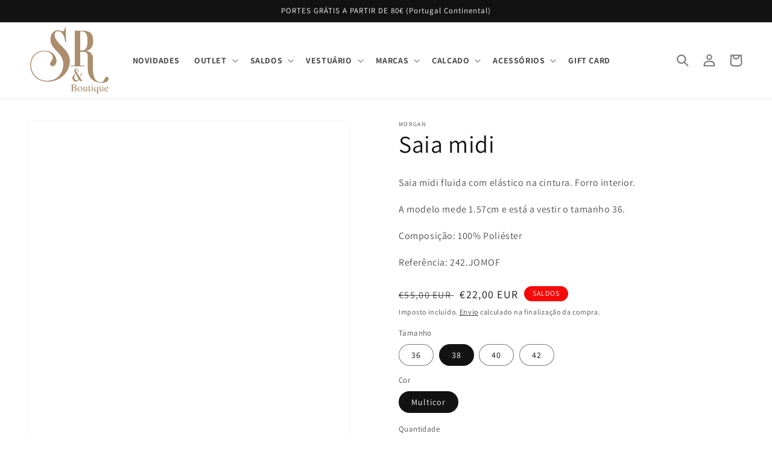

--- FILE ---
content_type: text/html; charset=utf-8
request_url: https://srboutique.pt/products/saia-midi
body_size: 43356
content:
<!doctype html>
<html class="no-js" lang="pt-PT">
  <head>
    <meta charset="utf-8">
    <meta http-equiv="X-UA-Compatible" content="IE=edge">
    <meta name="viewport" content="width=device-width,initial-scale=1">
    <meta name="theme-color" content="">
    <link rel="canonical" href="https://srboutique.pt/products/saia-midi">
    <link rel="preconnect" href="https://cdn.shopify.com" crossorigin><link rel="icon" type="image/png" href="//srboutique.pt/cdn/shop/files/SR-boutique-logo.png?crop=center&height=32&v=1644248540&width=32"><link rel="preconnect" href="https://fonts.shopifycdn.com" crossorigin><title>
      Saia midi
 &ndash; S&amp;R Boutique</title>

    
      <meta name="description" content="Saia midi fluida com elástico na cintura. Forro interior. A modelo mede 1.57cm e está a vestir o tamanho 36. Composição: 100% Poliéster Referência: 242.JOMOF">
    

    

<meta property="og:site_name" content="S&amp;R Boutique">
<meta property="og:url" content="https://srboutique.pt/products/saia-midi">
<meta property="og:title" content="Saia midi">
<meta property="og:type" content="product">
<meta property="og:description" content="Saia midi fluida com elástico na cintura. Forro interior. A modelo mede 1.57cm e está a vestir o tamanho 36. Composição: 100% Poliéster Referência: 242.JOMOF"><meta property="og:image" content="http://srboutique.pt/cdn/shop/files/242_JOMOF_1.jpg?v=1721322491">
  <meta property="og:image:secure_url" content="https://srboutique.pt/cdn/shop/files/242_JOMOF_1.jpg?v=1721322491">
  <meta property="og:image:width" content="1500">
  <meta property="og:image:height" content="2000"><meta property="og:price:amount" content="22,00">
  <meta property="og:price:currency" content="EUR"><meta name="twitter:card" content="summary_large_image">
<meta name="twitter:title" content="Saia midi">
<meta name="twitter:description" content="Saia midi fluida com elástico na cintura. Forro interior. A modelo mede 1.57cm e está a vestir o tamanho 36. Composição: 100% Poliéster Referência: 242.JOMOF">


    <script src="//srboutique.pt/cdn/shop/t/5/assets/global.js?v=24850326154503943211662125193" defer="defer"></script>
    <script>window.performance && window.performance.mark && window.performance.mark('shopify.content_for_header.start');</script><meta name="google-site-verification" content="PJQ7Yk5jxbHzVWGNr8gW4xK2KFOdJrjdA_n2i34MXRs">
<meta name="facebook-domain-verification" content="cele38uhu07p4f3vtpb3ve55oo7p9a">
<meta name="facebook-domain-verification" content="mijh7bhpxryqd9ll43tusj2an3pifz">
<meta id="shopify-digital-wallet" name="shopify-digital-wallet" content="/61546004694/digital_wallets/dialog">
<link rel="alternate" type="application/json+oembed" href="https://srboutique.pt/products/saia-midi.oembed">
<script async="async" src="/checkouts/internal/preloads.js?locale=pt-PT"></script>
<script id="shopify-features" type="application/json">{"accessToken":"d789eccf425e654c529889ded3107708","betas":["rich-media-storefront-analytics"],"domain":"srboutique.pt","predictiveSearch":true,"shopId":61546004694,"locale":"pt-pt"}</script>
<script>var Shopify = Shopify || {};
Shopify.shop = "srboutiquesintra.myshopify.com";
Shopify.locale = "pt-PT";
Shopify.currency = {"active":"EUR","rate":"1.0"};
Shopify.country = "PT";
Shopify.theme = {"name":"Dawn","id":135855210710,"schema_name":"Dawn","schema_version":"6.0.2","theme_store_id":887,"role":"main"};
Shopify.theme.handle = "null";
Shopify.theme.style = {"id":null,"handle":null};
Shopify.cdnHost = "srboutique.pt/cdn";
Shopify.routes = Shopify.routes || {};
Shopify.routes.root = "/";</script>
<script type="module">!function(o){(o.Shopify=o.Shopify||{}).modules=!0}(window);</script>
<script>!function(o){function n(){var o=[];function n(){o.push(Array.prototype.slice.apply(arguments))}return n.q=o,n}var t=o.Shopify=o.Shopify||{};t.loadFeatures=n(),t.autoloadFeatures=n()}(window);</script>
<script id="shop-js-analytics" type="application/json">{"pageType":"product"}</script>
<script defer="defer" async type="module" src="//srboutique.pt/cdn/shopifycloud/shop-js/modules/v2/client.init-shop-cart-sync_CYdFexDA.pt-PT.esm.js"></script>
<script defer="defer" async type="module" src="//srboutique.pt/cdn/shopifycloud/shop-js/modules/v2/chunk.common_uloyeNoq.esm.js"></script>
<script defer="defer" async type="module" src="//srboutique.pt/cdn/shopifycloud/shop-js/modules/v2/chunk.modal_BseLWsYy.esm.js"></script>
<script type="module">
  await import("//srboutique.pt/cdn/shopifycloud/shop-js/modules/v2/client.init-shop-cart-sync_CYdFexDA.pt-PT.esm.js");
await import("//srboutique.pt/cdn/shopifycloud/shop-js/modules/v2/chunk.common_uloyeNoq.esm.js");
await import("//srboutique.pt/cdn/shopifycloud/shop-js/modules/v2/chunk.modal_BseLWsYy.esm.js");

  window.Shopify.SignInWithShop?.initShopCartSync?.({"fedCMEnabled":true,"windoidEnabled":true});

</script>
<script>(function() {
  var isLoaded = false;
  function asyncLoad() {
    if (isLoaded) return;
    isLoaded = true;
    var urls = ["https:\/\/cdn.one.store\/javascript\/dist\/1.0\/jcr-widget.js?account_id=shopify:srboutiquesintra.myshopify.com\u0026shop=srboutiquesintra.myshopify.com","https:\/\/cdn.shopify.com\/s\/files\/1\/0615\/4600\/4694\/t\/3\/assets\/rev_61546004694.js?v=1684346343\u0026shop=srboutiquesintra.myshopify.com","https:\/\/cdn.shopify.com\/s\/files\/1\/0615\/4600\/4694\/t\/5\/assets\/booster_eu_cookie_61546004694.js?v=1685036955\u0026shop=srboutiquesintra.myshopify.com","https:\/\/cdn.chaty.app\/pixel.js?id=kwaFVovF\u0026shop=srboutiquesintra.myshopify.com"];
    for (var i = 0; i < urls.length; i++) {
      var s = document.createElement('script');
      s.type = 'text/javascript';
      s.async = true;
      s.src = urls[i];
      var x = document.getElementsByTagName('script')[0];
      x.parentNode.insertBefore(s, x);
    }
  };
  if(window.attachEvent) {
    window.attachEvent('onload', asyncLoad);
  } else {
    window.addEventListener('load', asyncLoad, false);
  }
})();</script>
<script id="__st">var __st={"a":61546004694,"offset":0,"reqid":"cad99549-c63c-4a04-9a9b-7f55fb57a1cf-1770131389","pageurl":"srboutique.pt\/products\/saia-midi","u":"393f9c6f20b8","p":"product","rtyp":"product","rid":9477868847449};</script>
<script>window.ShopifyPaypalV4VisibilityTracking = true;</script>
<script id="captcha-bootstrap">!function(){'use strict';const t='contact',e='account',n='new_comment',o=[[t,t],['blogs',n],['comments',n],[t,'customer']],c=[[e,'customer_login'],[e,'guest_login'],[e,'recover_customer_password'],[e,'create_customer']],r=t=>t.map((([t,e])=>`form[action*='/${t}']:not([data-nocaptcha='true']) input[name='form_type'][value='${e}']`)).join(','),a=t=>()=>t?[...document.querySelectorAll(t)].map((t=>t.form)):[];function s(){const t=[...o],e=r(t);return a(e)}const i='password',u='form_key',d=['recaptcha-v3-token','g-recaptcha-response','h-captcha-response',i],f=()=>{try{return window.sessionStorage}catch{return}},m='__shopify_v',_=t=>t.elements[u];function p(t,e,n=!1){try{const o=window.sessionStorage,c=JSON.parse(o.getItem(e)),{data:r}=function(t){const{data:e,action:n}=t;return t[m]||n?{data:e,action:n}:{data:t,action:n}}(c);for(const[e,n]of Object.entries(r))t.elements[e]&&(t.elements[e].value=n);n&&o.removeItem(e)}catch(o){console.error('form repopulation failed',{error:o})}}const l='form_type',E='cptcha';function T(t){t.dataset[E]=!0}const w=window,h=w.document,L='Shopify',v='ce_forms',y='captcha';let A=!1;((t,e)=>{const n=(g='f06e6c50-85a8-45c8-87d0-21a2b65856fe',I='https://cdn.shopify.com/shopifycloud/storefront-forms-hcaptcha/ce_storefront_forms_captcha_hcaptcha.v1.5.2.iife.js',D={infoText:'Protegido por hCaptcha',privacyText:'Privacidade',termsText:'Termos'},(t,e,n)=>{const o=w[L][v],c=o.bindForm;if(c)return c(t,g,e,D).then(n);var r;o.q.push([[t,g,e,D],n]),r=I,A||(h.body.append(Object.assign(h.createElement('script'),{id:'captcha-provider',async:!0,src:r})),A=!0)});var g,I,D;w[L]=w[L]||{},w[L][v]=w[L][v]||{},w[L][v].q=[],w[L][y]=w[L][y]||{},w[L][y].protect=function(t,e){n(t,void 0,e),T(t)},Object.freeze(w[L][y]),function(t,e,n,w,h,L){const[v,y,A,g]=function(t,e,n){const i=e?o:[],u=t?c:[],d=[...i,...u],f=r(d),m=r(i),_=r(d.filter((([t,e])=>n.includes(e))));return[a(f),a(m),a(_),s()]}(w,h,L),I=t=>{const e=t.target;return e instanceof HTMLFormElement?e:e&&e.form},D=t=>v().includes(t);t.addEventListener('submit',(t=>{const e=I(t);if(!e)return;const n=D(e)&&!e.dataset.hcaptchaBound&&!e.dataset.recaptchaBound,o=_(e),c=g().includes(e)&&(!o||!o.value);(n||c)&&t.preventDefault(),c&&!n&&(function(t){try{if(!f())return;!function(t){const e=f();if(!e)return;const n=_(t);if(!n)return;const o=n.value;o&&e.removeItem(o)}(t);const e=Array.from(Array(32),(()=>Math.random().toString(36)[2])).join('');!function(t,e){_(t)||t.append(Object.assign(document.createElement('input'),{type:'hidden',name:u})),t.elements[u].value=e}(t,e),function(t,e){const n=f();if(!n)return;const o=[...t.querySelectorAll(`input[type='${i}']`)].map((({name:t})=>t)),c=[...d,...o],r={};for(const[a,s]of new FormData(t).entries())c.includes(a)||(r[a]=s);n.setItem(e,JSON.stringify({[m]:1,action:t.action,data:r}))}(t,e)}catch(e){console.error('failed to persist form',e)}}(e),e.submit())}));const S=(t,e)=>{t&&!t.dataset[E]&&(n(t,e.some((e=>e===t))),T(t))};for(const o of['focusin','change'])t.addEventListener(o,(t=>{const e=I(t);D(e)&&S(e,y())}));const B=e.get('form_key'),M=e.get(l),P=B&&M;t.addEventListener('DOMContentLoaded',(()=>{const t=y();if(P)for(const e of t)e.elements[l].value===M&&p(e,B);[...new Set([...A(),...v().filter((t=>'true'===t.dataset.shopifyCaptcha))])].forEach((e=>S(e,t)))}))}(h,new URLSearchParams(w.location.search),n,t,e,['guest_login'])})(!0,!0)}();</script>
<script integrity="sha256-4kQ18oKyAcykRKYeNunJcIwy7WH5gtpwJnB7kiuLZ1E=" data-source-attribution="shopify.loadfeatures" defer="defer" src="//srboutique.pt/cdn/shopifycloud/storefront/assets/storefront/load_feature-a0a9edcb.js" crossorigin="anonymous"></script>
<script data-source-attribution="shopify.dynamic_checkout.dynamic.init">var Shopify=Shopify||{};Shopify.PaymentButton=Shopify.PaymentButton||{isStorefrontPortableWallets:!0,init:function(){window.Shopify.PaymentButton.init=function(){};var t=document.createElement("script");t.src="https://srboutique.pt/cdn/shopifycloud/portable-wallets/latest/portable-wallets.pt-pt.js",t.type="module",document.head.appendChild(t)}};
</script>
<script data-source-attribution="shopify.dynamic_checkout.buyer_consent">
  function portableWalletsHideBuyerConsent(e){var t=document.getElementById("shopify-buyer-consent"),n=document.getElementById("shopify-subscription-policy-button");t&&n&&(t.classList.add("hidden"),t.setAttribute("aria-hidden","true"),n.removeEventListener("click",e))}function portableWalletsShowBuyerConsent(e){var t=document.getElementById("shopify-buyer-consent"),n=document.getElementById("shopify-subscription-policy-button");t&&n&&(t.classList.remove("hidden"),t.removeAttribute("aria-hidden"),n.addEventListener("click",e))}window.Shopify?.PaymentButton&&(window.Shopify.PaymentButton.hideBuyerConsent=portableWalletsHideBuyerConsent,window.Shopify.PaymentButton.showBuyerConsent=portableWalletsShowBuyerConsent);
</script>
<script data-source-attribution="shopify.dynamic_checkout.cart.bootstrap">document.addEventListener("DOMContentLoaded",(function(){function t(){return document.querySelector("shopify-accelerated-checkout-cart, shopify-accelerated-checkout")}if(t())Shopify.PaymentButton.init();else{new MutationObserver((function(e,n){t()&&(Shopify.PaymentButton.init(),n.disconnect())})).observe(document.body,{childList:!0,subtree:!0})}}));
</script>
<script id='scb4127' type='text/javascript' async='' src='https://srboutique.pt/cdn/shopifycloud/privacy-banner/storefront-banner.js'></script><script id="sections-script" data-sections="product-recommendations,header,footer" defer="defer" src="//srboutique.pt/cdn/shop/t/5/compiled_assets/scripts.js?v=4804"></script>
<script>window.performance && window.performance.mark && window.performance.mark('shopify.content_for_header.end');</script>


    <style data-shopify>
      @font-face {
  font-family: Assistant;
  font-weight: 400;
  font-style: normal;
  font-display: swap;
  src: url("//srboutique.pt/cdn/fonts/assistant/assistant_n4.9120912a469cad1cc292572851508ca49d12e768.woff2") format("woff2"),
       url("//srboutique.pt/cdn/fonts/assistant/assistant_n4.6e9875ce64e0fefcd3f4446b7ec9036b3ddd2985.woff") format("woff");
}

      @font-face {
  font-family: Assistant;
  font-weight: 700;
  font-style: normal;
  font-display: swap;
  src: url("//srboutique.pt/cdn/fonts/assistant/assistant_n7.bf44452348ec8b8efa3aa3068825305886b1c83c.woff2") format("woff2"),
       url("//srboutique.pt/cdn/fonts/assistant/assistant_n7.0c887fee83f6b3bda822f1150b912c72da0f7b64.woff") format("woff");
}

      
      
      @font-face {
  font-family: Assistant;
  font-weight: 400;
  font-style: normal;
  font-display: swap;
  src: url("//srboutique.pt/cdn/fonts/assistant/assistant_n4.9120912a469cad1cc292572851508ca49d12e768.woff2") format("woff2"),
       url("//srboutique.pt/cdn/fonts/assistant/assistant_n4.6e9875ce64e0fefcd3f4446b7ec9036b3ddd2985.woff") format("woff");
}


      :root {
        --font-body-family: Assistant, sans-serif;
        --font-body-style: normal;
        --font-body-weight: 400;
        --font-body-weight-bold: 700;

        --font-heading-family: Assistant, sans-serif;
        --font-heading-style: normal;
        --font-heading-weight: 400;

        --font-body-scale: 1.0;
        --font-heading-scale: 1.0;

        --color-base-text: 18, 18, 18;
        --color-shadow: 18, 18, 18;
        --color-base-background-1: 255, 255, 255;
        --color-base-background-2: 255, 255, 255;
        --color-base-solid-button-labels: 255, 255, 255;
        --color-base-outline-button-labels: 18, 18, 18;
        --color-base-accent-1: 18, 18, 18;
        --color-base-accent-2: 246, 9, 9;
        --payment-terms-background-color: #ffffff;

        --gradient-base-background-1: #ffffff;
        --gradient-base-background-2: #ffffff;
        --gradient-base-accent-1: #121212;
        --gradient-base-accent-2: #f60909;

        --media-padding: px;
        --media-border-opacity: 0.05;
        --media-border-width: 1px;
        --media-radius: 0px;
        --media-shadow-opacity: 0.0;
        --media-shadow-horizontal-offset: 0px;
        --media-shadow-vertical-offset: 4px;
        --media-shadow-blur-radius: 5px;
        --media-shadow-visible: 0;

        --page-width: 160rem;
        --page-width-margin: 0rem;

        --card-image-padding: 0.0rem;
        --card-corner-radius: 0.0rem;
        --card-text-alignment: left;
        --card-border-width: 0.0rem;
        --card-border-opacity: 0.1;
        --card-shadow-opacity: 0.0;
        --card-shadow-visible: 0;
        --card-shadow-horizontal-offset: 0.0rem;
        --card-shadow-vertical-offset: 0.4rem;
        --card-shadow-blur-radius: 0.5rem;

        --badge-corner-radius: 4.0rem;

        --popup-border-width: 1px;
        --popup-border-opacity: 0.1;
        --popup-corner-radius: 0px;
        --popup-shadow-opacity: 0.0;
        --popup-shadow-horizontal-offset: 0px;
        --popup-shadow-vertical-offset: 4px;
        --popup-shadow-blur-radius: 5px;

        --drawer-border-width: 1px;
        --drawer-border-opacity: 0.1;
        --drawer-shadow-opacity: 0.0;
        --drawer-shadow-horizontal-offset: 0px;
        --drawer-shadow-vertical-offset: 4px;
        --drawer-shadow-blur-radius: 5px;

        --spacing-sections-desktop: 0px;
        --spacing-sections-mobile: 0px;

        --grid-desktop-vertical-spacing: 8px;
        --grid-desktop-horizontal-spacing: 8px;
        --grid-mobile-vertical-spacing: 4px;
        --grid-mobile-horizontal-spacing: 4px;

        --text-boxes-border-opacity: 0.1;
        --text-boxes-border-width: 0px;
        --text-boxes-radius: 0px;
        --text-boxes-shadow-opacity: 0.0;
        --text-boxes-shadow-visible: 0;
        --text-boxes-shadow-horizontal-offset: 0px;
        --text-boxes-shadow-vertical-offset: 4px;
        --text-boxes-shadow-blur-radius: 5px;

        --buttons-radius: 0px;
        --buttons-radius-outset: 0px;
        --buttons-border-width: 1px;
        --buttons-border-opacity: 1.0;
        --buttons-shadow-opacity: 0.0;
        --buttons-shadow-visible: 0;
        --buttons-shadow-horizontal-offset: 0px;
        --buttons-shadow-vertical-offset: 4px;
        --buttons-shadow-blur-radius: 5px;
        --buttons-border-offset: 0px;

        --inputs-radius: 0px;
        --inputs-border-width: 1px;
        --inputs-border-opacity: 0.55;
        --inputs-shadow-opacity: 0.0;
        --inputs-shadow-horizontal-offset: 0px;
        --inputs-margin-offset: 0px;
        --inputs-shadow-vertical-offset: 4px;
        --inputs-shadow-blur-radius: 5px;
        --inputs-radius-outset: 0px;

        --variant-pills-radius: 40px;
        --variant-pills-border-width: 1px;
        --variant-pills-border-opacity: 0.55;
        --variant-pills-shadow-opacity: 0.0;
        --variant-pills-shadow-horizontal-offset: 0px;
        --variant-pills-shadow-vertical-offset: 4px;
        --variant-pills-shadow-blur-radius: 5px;
      }

      *,
      *::before,
      *::after {
        box-sizing: inherit;
      }

      html {
        box-sizing: border-box;
        font-size: calc(var(--font-body-scale) * 62.5%);
        height: 100%;
      }

      body {
        display: grid;
        grid-template-rows: auto auto 1fr auto;
        grid-template-columns: 100%;
        min-height: 100%;
        margin: 0;
        font-size: 1.5rem;
        letter-spacing: 0.06rem;
        line-height: calc(1 + 0.8 / var(--font-body-scale));
        font-family: var(--font-body-family);
        font-style: var(--font-body-style);
        font-weight: var(--font-body-weight);
      }

      @media screen and (min-width: 750px) {
        body {
          font-size: 1.6rem;
        }
      }
    </style>

    <link href="//srboutique.pt/cdn/shop/t/5/assets/base.css?v=19666067365360246481662125194" rel="stylesheet" type="text/css" media="all" />
<link rel="preload" as="font" href="//srboutique.pt/cdn/fonts/assistant/assistant_n4.9120912a469cad1cc292572851508ca49d12e768.woff2" type="font/woff2" crossorigin><link rel="preload" as="font" href="//srboutique.pt/cdn/fonts/assistant/assistant_n4.9120912a469cad1cc292572851508ca49d12e768.woff2" type="font/woff2" crossorigin><link rel="stylesheet" href="//srboutique.pt/cdn/shop/t/5/assets/component-predictive-search.css?v=165644661289088488651662125193" media="print" onload="this.media='all'"><script>document.documentElement.className = document.documentElement.className.replace('no-js', 'js');
    if (Shopify.designMode) {
      document.documentElement.classList.add('shopify-design-mode');
    }
    </script>
  

    <!-- Upsell & Cross Sell - Selleasy by Logbase - Starts -->
      <script src='https://upsell-app.logbase.io/lb-upsell.js?shop=srboutiquesintra.myshopify.com' defer></script>
    <!-- Upsell & Cross Sell - Selleasy by Logbase - Ends -->
<!-- BEGIN app block: shopify://apps/labeler/blocks/app-embed/38a5b8ec-f58a-4fa4-8faa-69ddd0f10a60 -->

<script>
  let aco_allProducts = new Map();
</script>
<script>
  const normalStyle = [
  "background: rgb(173, 216, 230)",
  "padding: 15px",
  "font-size: 1.5em",
  "font-family: 'Poppins', sans-serif",
  "color: black",
  "border-radius: 10px",
  ];
  const warningStyle = [
  "background: rgb(255, 165, 0)",
  "padding: 15px",
  "font-size: 1.5em",
  "font-family: 'Poppins', sans-serif",
  "color: black", 
  "border-radius: 10px",
  ];
  let content = "%cWelcome to labeler v3!🎉🎉";
  let version = "v3";

  if (version !== "v3") {
    content = "%cWarning! Update labeler to v3 ⚠️⚠️";
    console.log(content, warningStyle.join(";"));
  }
  else {
    console.log(content, normalStyle.join(";"));
  }
  try{
     
    
        aco_allProducts.set(`saia-midi`,{
              availableForSale: true,
              collections: [{"id":689886134617,"handle":"colecao-de-outlet","title":"Coleção de Outlet","updated_at":"2026-02-02T14:07:08+00:00","body_html":"","published_at":"2026-01-25T19:45:08+00:00","sort_order":"created-desc","template_suffix":"","disjunctive":false,"rules":[{"column":"tag","relation":"equals","condition":"Outlet"}],"published_scope":"web"},{"id":625804869977,"handle":"morgan-1","title":"MORGAN DE TOI","updated_at":"2026-02-03T12:27:42+00:00","body_html":"\u003cp\u003e\u003cimg alt=\"\" src=\"https:\/\/cdn.shopify.com\/s\/files\/1\/0615\/4600\/4694\/files\/transferir_2.png?v=1723562445\"\u003e\u003c\/p\u003e\n\u003c!----\u003e","published_at":"2024-07-18T19:33:50+01:00","sort_order":"created-desc","template_suffix":"","disjunctive":false,"rules":[{"column":"vendor","relation":"equals","condition":"MORGAN"}],"published_scope":"web","image":{"created_at":"2024-08-13T16:21:00+01:00","alt":null,"width":225,"height":225,"src":"\/\/srboutique.pt\/cdn\/shop\/collections\/transferir_2.png?v=1723562461"}},{"id":601946063193,"handle":"outlet-ate-70","title":"OUTLET","updated_at":"2026-02-02T14:07:08+00:00","body_html":"","published_at":"2023-05-26T20:15:53+01:00","sort_order":"created-desc","template_suffix":"","disjunctive":false,"rules":[{"column":"tag","relation":"equals","condition":"Outlet"}],"published_scope":"web"},{"id":651477320025,"handle":"outlet-de-verao","title":"Outlet de Verão","updated_at":"2026-02-03T12:27:46+00:00","body_html":"","published_at":"2025-01-29T13:05:40+00:00","sort_order":"created-desc","template_suffix":"","disjunctive":false,"rules":[{"column":"tag","relation":"equals","condition":"Outlet Verão"}],"published_scope":"web"},{"id":421111890134,"handle":"roupa-outlet","title":"Roupa Outlet","updated_at":"2026-02-02T14:07:08+00:00","body_html":"","published_at":"2023-03-21T13:56:56+00:00","sort_order":"created-desc","template_suffix":"","disjunctive":false,"rules":[{"column":"type","relation":"equals","condition":"Roupa Outlet"},{"column":"tag","relation":"equals","condition":"Outlet"}],"published_scope":"web"},{"id":607766511961,"handle":"saias-outlet","title":"SAIAS OUTLET","updated_at":"2026-01-24T11:05:40+00:00","body_html":"","published_at":"2023-09-22T19:55:06+01:00","sort_order":"best-selling","template_suffix":"","disjunctive":false,"rules":[{"column":"type","relation":"equals","condition":"Roupa Outlet"},{"column":"tag","relation":"equals","condition":"Saias"}],"published_scope":"web"}],
              first_variant: {"id":48988401795417,"title":"38 \/ Multicor","option1":"38","option2":"Multicor","option3":null,"sku":"242.JOMOF","requires_shipping":true,"taxable":true,"featured_image":{"id":54517239578969,"product_id":9477868847449,"position":1,"created_at":"2024-07-18T18:08:11+01:00","updated_at":"2024-07-18T18:08:11+01:00","alt":null,"width":1500,"height":2000,"src":"\/\/srboutique.pt\/cdn\/shop\/files\/242_JOMOF_1.jpg?v=1721322491","variant_ids":[48988401762649,48988401795417,48988401828185,48988401860953]},"available":true,"name":"Saia midi - 38 \/ Multicor","public_title":"38 \/ Multicor","options":["38","Multicor"],"price":2200,"weight":180,"compare_at_price":5500,"inventory_management":"shopify","barcode":"","featured_media":{"alt":null,"id":47566096761177,"position":1,"preview_image":{"aspect_ratio":0.75,"height":2000,"width":1500,"src":"\/\/srboutique.pt\/cdn\/shop\/files\/242_JOMOF_1.jpg?v=1721322491"}},"requires_selling_plan":false,"selling_plan_allocations":[]},
              price:`22,00`,
              compareAtPriceRange: {
                maxVariantPrice: {
                    amount: `55,00`,
                    currencyCode: `EUR`
                },
                minVariantPrice: {
                    amount: `55,00`,
                    currencyCode: `EUR`
                },
              },
              createdAt: `2024-07-18 18:05:30 +0100`,
              featuredImage: `files/242_JOMOF_1.jpg`,
              handle: `saia-midi`,
              id:"9477868847449",
              images: [
                
                {
                  id: "54517239578969",
                  url: `files/242_JOMOF_1.jpg`,
                  altText: `Saia midi`,
                },
                
                {
                  id: "54517239939417",
                  url: `files/242_JOMOF_2.jpg`,
                  altText: `Saia midi`,
                },
                
                {
                  id: "54517241250137",
                  url: `files/242_JOMOF_3.jpg`,
                  altText: `Saia midi`,
                },
                
                {
                  id: "54517242888537",
                  url: `files/242_JOMOF_4.jpg`,
                  altText: `Saia midi`,
                },
                
              ],
              priceRange: {
                maxVariantPrice: {
                  amount:`22,00`
                },
                minVariantPrice: {
                  amount:`22,00`
                },
              },
              productType: `Roupa Outlet`,
              publishedAt: `2024-07-18 18:05:30 +0100`,
              tags: ["Outlet","Outlet Verão","Saias"],
              title: `Saia midi`,
              variants: [
                
                {
                availableForSale: false,
                compareAtPrice : {
                  amount:`55,00`
                },
                id: `gid://shopify/ProductVariant/48988401762649`,
                quantityAvailable:0,
                image : {
                  id: "54517239578969",
                  url: `files/242_JOMOF_1.jpg`,
                  altText: `Saia midi`,
                },
                price :{
                  amount: `22,00`,
                  currencyCode: `EUR`
                  },
                title: `36 / Multicor`,
                },
                
                {
                availableForSale: true,
                compareAtPrice : {
                  amount:`55,00`
                },
                id: `gid://shopify/ProductVariant/48988401795417`,
                quantityAvailable:1,
                image : {
                  id: "54517239578969",
                  url: `files/242_JOMOF_1.jpg`,
                  altText: `Saia midi`,
                },
                price :{
                  amount: `22,00`,
                  currencyCode: `EUR`
                  },
                title: `38 / Multicor`,
                },
                
                {
                availableForSale: true,
                compareAtPrice : {
                  amount:`55,00`
                },
                id: `gid://shopify/ProductVariant/48988401828185`,
                quantityAvailable:1,
                image : {
                  id: "54517239578969",
                  url: `files/242_JOMOF_1.jpg`,
                  altText: `Saia midi`,
                },
                price :{
                  amount: `22,00`,
                  currencyCode: `EUR`
                  },
                title: `40 / Multicor`,
                },
                
                {
                availableForSale: false,
                compareAtPrice : {
                  amount:`55,00`
                },
                id: `gid://shopify/ProductVariant/48988401860953`,
                quantityAvailable:0,
                image : {
                  id: "54517239578969",
                  url: `files/242_JOMOF_1.jpg`,
                  altText: `Saia midi`,
                },
                price :{
                  amount: `22,00`,
                  currencyCode: `EUR`
                  },
                title: `42 / Multicor`,
                },
                
              ] ,
              vendor: `MORGAN`,
              type: `Roupa Outlet`,
            });
       
   
    
       }catch(err){
        console.log(err)
       }
       aco_allProducts.forEach((value,key) => {
        const data = aco_allProducts.get(key)
        data.totalInventory = data.variants.reduce((acc,curr) => {
          return acc + curr.quantityAvailable
        },0)
        data.variants.forEach((el,index)=>{
          if(!el.image.url){
            data.variants[index].image.url = data.images[0]?.url || ""
          }
        })
        aco_allProducts.set(key,data)
       });
</script>

  
    <script>
      const betaStyle = [
      "background: rgb(244, 205, 50)",
      "padding: 5px",
      "font-size: 1em",
      "font-family: 'Poppins', sans-serif",
      "color: black",
      "border-radius: 10px",
      ];
        const isbeta = "true";
        const betaContent = "%cBeta version"
        console.log(betaContent, betaStyle.join(";"));
        let labelerCdnData = {"version":"v3","status":true,"storeFrontApi":"089f547c8fd0119db4356d7f1d174e82","subscription":{"plan":"BASIC PLAN","isActive":true},"badges":[{"id":"287daae6-91a1-46aa-8ebf-bed24c8a876d","title":"Outlet badge","imageUrl":"uploads/css/css-badge/labeler-css-badge-Lndh3l.png","svgUrl":"uploads/css/css-badge/labeler-css-badge-Lndh3l.svg","pngUrl":null,"webpUrl":null,"style":{"type":"percentage","angle":0,"width":28,"height":28,"margin":{"top":"inherit","left":"inherit","right":0,"bottom":0,"objectPosition":"right bottom"},"opacity":1,"position":"RB","svgStyle":{"text":[{"x":"0","y":"10","key":"t1","fill":"#ffffff","text":"OUTLET","type":"text","fontSize":"9","transform":"translate(18 35.5564) rotate(-45)","fontFamily":"Poppins","fontWeight":"bold","letterSpacing":"0em"}],"shape":[{"key":"s1","fill":"#d8bc52","type":"path"},{"key":"s2","fill":"#d8b252","type":"path"},{"key":"s3","fill":"#f9d66d","type":"path"}]},"alignment":null,"animation":{"name":"none","duration":2,"iteration":"infinite"},"aspectRatio":true},"createdAt":"2023-05-27T12:42:48.000Z","isActivated":false,"rules":{"inStock":false,"lowStock":10,"selected":["specificCollection"],"scheduler":{"status":false,"endDate":"2025-01-02T00:00:00.000Z","endTime":"23:59","timezone":"(GMT-12:00) Etc/GMT+12","weekdays":{"friday":{"end":"23:59","start":"00:00","status":true},"monday":{"end":"23:59","start":"00:00","status":true},"sunday":{"end":"23:59","start":"00:00","status":true},"tuesday":{"end":"23:59","start":"00:00","status":true},"saturday":{"end":"23:59","start":"00:00","status":true},"thursday":{"end":"23:59","start":"00:00","status":true},"wednesday":{"end":"23:59","start":"00:00","status":true}},"startDate":"2024-11-02T00:00:00.000Z","startTime":"00:00"},"comingSoon":7,"outOfStock":false,"priceRange":{"max":2000,"min":0},"allProducts":false,"newArrivals":7,"productType":{"excludeTypes":[],"includeTypes":[]},"specificTags":{"excludeTags":[],"includeTags":[]},"productVendor":{"excludeVendors":[],"includeVendors":[]},"publishedDate":{"to":"2024-11-02T00:00:00.000Z","from":"2024-10-26T00:00:00.000Z"},"specificProducts":[],"specificVariants":[],"countryRestriction":{"excludedCountry":[],"includedCountry":[]},"specificCollection":{"excludeCollections":["gid://shopify/Collection/462051967169","gid://shopify/Collection/462052032705","gid://shopify/Collection/464842031297","gid://shopify/Collection/289895350465"],"includeCollections":["gid://shopify/Collection/421111922902","gid://shopify/Collection/601946063193","gid://shopify/Collection/421111890134"]}},"svgToStoreFront":true,"premium":true,"selectedPages":["products","collections"],"dynamic":false,"options":{"timerOptions":{"dayLabel":"Days","minLabel":"Minutes","secLabel":"Seconds","hourLabel":"Hours","hideAfterTimeOut":false},"percentageInBetweenForSaleOn":{"max":100,"min":1,"status":false}},"shopId":"8056312f-5fe1-4059-8380-b20b05fcf86e","categoryId":"b0954095-8c7c-4c53-bab3-0adf375f48ce","collectionId":"4d5d052b-54dd-4785-b1e0-69a8c3d7f64b","Category":{"name":"Customizable","id":"b0954095-8c7c-4c53-bab3-0adf375f48ce"}},{"id":"f3b941f6-ccd1-4b0c-949c-b9afd9ac06e2","title":"OUTLET","imageUrl":"uploads/users/css/srboutiquesintra/image-1687274316108-823c6402faba8e756fc2.png","svgUrl":"uploads/css/css-badge/labeler-css-badge-jpZfg1.svg","pngUrl":null,"webpUrl":null,"style":{"type":"percentage","angle":0,"width":20,"height":20,"margin":{"top":0,"left":"inherit","right":0,"bottom":"inherit","objectPosition":"right top"},"opacity":1,"position":"RT","svgStyle":{"text":[{"x":"0","y":"11","key":"t1","fill":"#ffffff","text":"SALDOS","type":"text","fontSize":"11","transform":"matrix(0.707107 0.707107 -0.707357 0.706855 25.1953 0)","fontFamily":"Poppins","fontWeight":"bold","letterSpacing":"0em"}],"shape":[{"key":"s1","fill":"#dd2b10","type":"path"}]},"alignment":null,"animation":{"name":"none","duration":2,"iteration":"infinite"},"aspectRatio":true},"createdAt":"2023-06-02T15:04:50.000Z","isActivated":false,"rules":{"inStock":false,"lowStock":10,"selected":["publishedDate"],"scheduler":{"status":false,"endDate":"2024-12-28T00:00:00.000Z","endTime":"23:59","timezone":"(GMT-12:00) Etc/GMT+12","weekdays":{"friday":{"end":"23:59","start":"00:00","status":true},"monday":{"end":"23:59","start":"00:00","status":true},"sunday":{"end":"23:59","start":"00:00","status":true},"tuesday":{"end":"23:59","start":"00:00","status":true},"saturday":{"end":"23:59","start":"00:00","status":true},"thursday":{"end":"23:59","start":"00:00","status":true},"wednesday":{"end":"23:59","start":"00:00","status":true}},"startDate":"2024-10-28T00:00:00.000Z","startTime":"00:00"},"comingSoon":7,"outOfStock":false,"priceRange":{"max":2000,"min":0},"allProducts":false,"newArrivals":7,"productType":{"excludeTypes":[],"includeTypes":[]},"specificTags":{"excludeTags":[],"includeTags":[]},"productVendor":{"excludeVendors":[],"includeVendors":[]},"publishedDate":{"to":"2023-06-20T00:00:00.000Z","from":"2023-06-13T00:00:00.000Z"},"specificProducts":[],"specificVariants":[],"countryRestriction":{"excludedCountry":[],"includedCountry":[]},"specificCollection":{"excludeCollections":[],"includeCollections":[]}},"svgToStoreFront":true,"premium":true,"selectedPages":["collections"],"dynamic":false,"options":{"timerOptions":{"dayLabel":"Days","minLabel":"Minutes","secLabel":"Seconds","hourLabel":"Hours","hideAfterTimeOut":false},"percentageInBetweenForSaleOn":{"max":100,"min":1,"status":false}},"shopId":"8056312f-5fe1-4059-8380-b20b05fcf86e","categoryId":"b0954095-8c7c-4c53-bab3-0adf375f48ce","collectionId":"2f75095f-6b2f-4762-bc0d-ec1db7a0ef2b","Category":{"id":"b0954095-8c7c-4c53-bab3-0adf375f48ce","name":"Customizable"}}],"labels":[],"trustBadges":[],"announcements":[],"configuration":{"path":{},"style":{},"attributes":[],"themeOverWrite":[{"page":"product","child":"","parent":""},{"page":"collection","child":"","parent":""},{"page":"home","child":"","parent":""},{"page":"search","child":"","parent":""}],"tourConfiguration":{"dashboard":{"isSkipped":false,"isCompleted":true}},"modalConfiguration":{"isModalClosed":true}}}
        const labeler = {}
        labeler.version = version
        labeler.ipCountry={
          country:"",
          ip:"",
        }
        labeler.page = "product"
        if(labeler.page.includes("collection.")) labeler.page = "collection";
        if(labeler.page.includes("product.")) labeler.page = "product";
        if(labelerCdnData){
          labelerCdnData.badges = labelerCdnData.badges.filter(badge=> !badge.premium || (labelerCdnData.subscription.isActive && badge.premium))
          labelerCdnData.labels = labelerCdnData.labels.filter(label=> !label.premium || (labelerCdnData.subscription.isActive && label.premium))
          labelerCdnData.announcements = labelerCdnData.announcements.filter(announcement=> !announcement.premium || (labelerCdnData.subscription.isActive && announcement.premium))
          labelerCdnData.trustBadges = labelerCdnData.trustBadges.filter(trustBadge=> !trustBadge.premium || (labelerCdnData.subscription.isActive && trustBadge.premium))
          labeler.labelerData = labelerCdnData
        }
    </script>
    <script
      id="labeler_bundle"
      src="https://cdn.shopify.com/extensions/019aa5a9-33de-7785-bd5d-f450f9f04838/4.1.1/assets/bundle.js"
      type="text/javascript"
      defer
    ></script>
    <link rel="stylesheet" href="https://cdn.shopify.com/extensions/019aa5a9-33de-7785-bd5d-f450f9f04838/4.1.1/assets/styles.css">
  


<!-- END app block --><script src="https://cdn.shopify.com/extensions/55fefd76-35ff-4656-98b5-29ebc814b57d/tydal-reviews-21/assets/rev-app-embed.js" type="text/javascript" defer="defer"></script>
<script src="https://cdn.shopify.com/extensions/8d2c31d3-a828-4daf-820f-80b7f8e01c39/nova-eu-cookie-bar-gdpr-4/assets/nova-cookie-app-embed.js" type="text/javascript" defer="defer"></script>
<link href="https://cdn.shopify.com/extensions/8d2c31d3-a828-4daf-820f-80b7f8e01c39/nova-eu-cookie-bar-gdpr-4/assets/nova-cookie.css" rel="stylesheet" type="text/css" media="all">
<link href="https://monorail-edge.shopifysvc.com" rel="dns-prefetch">
<script>(function(){if ("sendBeacon" in navigator && "performance" in window) {try {var session_token_from_headers = performance.getEntriesByType('navigation')[0].serverTiming.find(x => x.name == '_s').description;} catch {var session_token_from_headers = undefined;}var session_cookie_matches = document.cookie.match(/_shopify_s=([^;]*)/);var session_token_from_cookie = session_cookie_matches && session_cookie_matches.length === 2 ? session_cookie_matches[1] : "";var session_token = session_token_from_headers || session_token_from_cookie || "";function handle_abandonment_event(e) {var entries = performance.getEntries().filter(function(entry) {return /monorail-edge.shopifysvc.com/.test(entry.name);});if (!window.abandonment_tracked && entries.length === 0) {window.abandonment_tracked = true;var currentMs = Date.now();var navigation_start = performance.timing.navigationStart;var payload = {shop_id: 61546004694,url: window.location.href,navigation_start,duration: currentMs - navigation_start,session_token,page_type: "product"};window.navigator.sendBeacon("https://monorail-edge.shopifysvc.com/v1/produce", JSON.stringify({schema_id: "online_store_buyer_site_abandonment/1.1",payload: payload,metadata: {event_created_at_ms: currentMs,event_sent_at_ms: currentMs}}));}}window.addEventListener('pagehide', handle_abandonment_event);}}());</script>
<script id="web-pixels-manager-setup">(function e(e,d,r,n,o){if(void 0===o&&(o={}),!Boolean(null===(a=null===(i=window.Shopify)||void 0===i?void 0:i.analytics)||void 0===a?void 0:a.replayQueue)){var i,a;window.Shopify=window.Shopify||{};var t=window.Shopify;t.analytics=t.analytics||{};var s=t.analytics;s.replayQueue=[],s.publish=function(e,d,r){return s.replayQueue.push([e,d,r]),!0};try{self.performance.mark("wpm:start")}catch(e){}var l=function(){var e={modern:/Edge?\/(1{2}[4-9]|1[2-9]\d|[2-9]\d{2}|\d{4,})\.\d+(\.\d+|)|Firefox\/(1{2}[4-9]|1[2-9]\d|[2-9]\d{2}|\d{4,})\.\d+(\.\d+|)|Chrom(ium|e)\/(9{2}|\d{3,})\.\d+(\.\d+|)|(Maci|X1{2}).+ Version\/(15\.\d+|(1[6-9]|[2-9]\d|\d{3,})\.\d+)([,.]\d+|)( \(\w+\)|)( Mobile\/\w+|) Safari\/|Chrome.+OPR\/(9{2}|\d{3,})\.\d+\.\d+|(CPU[ +]OS|iPhone[ +]OS|CPU[ +]iPhone|CPU IPhone OS|CPU iPad OS)[ +]+(15[._]\d+|(1[6-9]|[2-9]\d|\d{3,})[._]\d+)([._]\d+|)|Android:?[ /-](13[3-9]|1[4-9]\d|[2-9]\d{2}|\d{4,})(\.\d+|)(\.\d+|)|Android.+Firefox\/(13[5-9]|1[4-9]\d|[2-9]\d{2}|\d{4,})\.\d+(\.\d+|)|Android.+Chrom(ium|e)\/(13[3-9]|1[4-9]\d|[2-9]\d{2}|\d{4,})\.\d+(\.\d+|)|SamsungBrowser\/([2-9]\d|\d{3,})\.\d+/,legacy:/Edge?\/(1[6-9]|[2-9]\d|\d{3,})\.\d+(\.\d+|)|Firefox\/(5[4-9]|[6-9]\d|\d{3,})\.\d+(\.\d+|)|Chrom(ium|e)\/(5[1-9]|[6-9]\d|\d{3,})\.\d+(\.\d+|)([\d.]+$|.*Safari\/(?![\d.]+ Edge\/[\d.]+$))|(Maci|X1{2}).+ Version\/(10\.\d+|(1[1-9]|[2-9]\d|\d{3,})\.\d+)([,.]\d+|)( \(\w+\)|)( Mobile\/\w+|) Safari\/|Chrome.+OPR\/(3[89]|[4-9]\d|\d{3,})\.\d+\.\d+|(CPU[ +]OS|iPhone[ +]OS|CPU[ +]iPhone|CPU IPhone OS|CPU iPad OS)[ +]+(10[._]\d+|(1[1-9]|[2-9]\d|\d{3,})[._]\d+)([._]\d+|)|Android:?[ /-](13[3-9]|1[4-9]\d|[2-9]\d{2}|\d{4,})(\.\d+|)(\.\d+|)|Mobile Safari.+OPR\/([89]\d|\d{3,})\.\d+\.\d+|Android.+Firefox\/(13[5-9]|1[4-9]\d|[2-9]\d{2}|\d{4,})\.\d+(\.\d+|)|Android.+Chrom(ium|e)\/(13[3-9]|1[4-9]\d|[2-9]\d{2}|\d{4,})\.\d+(\.\d+|)|Android.+(UC? ?Browser|UCWEB|U3)[ /]?(15\.([5-9]|\d{2,})|(1[6-9]|[2-9]\d|\d{3,})\.\d+)\.\d+|SamsungBrowser\/(5\.\d+|([6-9]|\d{2,})\.\d+)|Android.+MQ{2}Browser\/(14(\.(9|\d{2,})|)|(1[5-9]|[2-9]\d|\d{3,})(\.\d+|))(\.\d+|)|K[Aa][Ii]OS\/(3\.\d+|([4-9]|\d{2,})\.\d+)(\.\d+|)/},d=e.modern,r=e.legacy,n=navigator.userAgent;return n.match(d)?"modern":n.match(r)?"legacy":"unknown"}(),u="modern"===l?"modern":"legacy",c=(null!=n?n:{modern:"",legacy:""})[u],f=function(e){return[e.baseUrl,"/wpm","/b",e.hashVersion,"modern"===e.buildTarget?"m":"l",".js"].join("")}({baseUrl:d,hashVersion:r,buildTarget:u}),m=function(e){var d=e.version,r=e.bundleTarget,n=e.surface,o=e.pageUrl,i=e.monorailEndpoint;return{emit:function(e){var a=e.status,t=e.errorMsg,s=(new Date).getTime(),l=JSON.stringify({metadata:{event_sent_at_ms:s},events:[{schema_id:"web_pixels_manager_load/3.1",payload:{version:d,bundle_target:r,page_url:o,status:a,surface:n,error_msg:t},metadata:{event_created_at_ms:s}}]});if(!i)return console&&console.warn&&console.warn("[Web Pixels Manager] No Monorail endpoint provided, skipping logging."),!1;try{return self.navigator.sendBeacon.bind(self.navigator)(i,l)}catch(e){}var u=new XMLHttpRequest;try{return u.open("POST",i,!0),u.setRequestHeader("Content-Type","text/plain"),u.send(l),!0}catch(e){return console&&console.warn&&console.warn("[Web Pixels Manager] Got an unhandled error while logging to Monorail."),!1}}}}({version:r,bundleTarget:l,surface:e.surface,pageUrl:self.location.href,monorailEndpoint:e.monorailEndpoint});try{o.browserTarget=l,function(e){var d=e.src,r=e.async,n=void 0===r||r,o=e.onload,i=e.onerror,a=e.sri,t=e.scriptDataAttributes,s=void 0===t?{}:t,l=document.createElement("script"),u=document.querySelector("head"),c=document.querySelector("body");if(l.async=n,l.src=d,a&&(l.integrity=a,l.crossOrigin="anonymous"),s)for(var f in s)if(Object.prototype.hasOwnProperty.call(s,f))try{l.dataset[f]=s[f]}catch(e){}if(o&&l.addEventListener("load",o),i&&l.addEventListener("error",i),u)u.appendChild(l);else{if(!c)throw new Error("Did not find a head or body element to append the script");c.appendChild(l)}}({src:f,async:!0,onload:function(){if(!function(){var e,d;return Boolean(null===(d=null===(e=window.Shopify)||void 0===e?void 0:e.analytics)||void 0===d?void 0:d.initialized)}()){var d=window.webPixelsManager.init(e)||void 0;if(d){var r=window.Shopify.analytics;r.replayQueue.forEach((function(e){var r=e[0],n=e[1],o=e[2];d.publishCustomEvent(r,n,o)})),r.replayQueue=[],r.publish=d.publishCustomEvent,r.visitor=d.visitor,r.initialized=!0}}},onerror:function(){return m.emit({status:"failed",errorMsg:"".concat(f," has failed to load")})},sri:function(e){var d=/^sha384-[A-Za-z0-9+/=]+$/;return"string"==typeof e&&d.test(e)}(c)?c:"",scriptDataAttributes:o}),m.emit({status:"loading"})}catch(e){m.emit({status:"failed",errorMsg:(null==e?void 0:e.message)||"Unknown error"})}}})({shopId: 61546004694,storefrontBaseUrl: "https://srboutique.pt",extensionsBaseUrl: "https://extensions.shopifycdn.com/cdn/shopifycloud/web-pixels-manager",monorailEndpoint: "https://monorail-edge.shopifysvc.com/unstable/produce_batch",surface: "storefront-renderer",enabledBetaFlags: ["2dca8a86"],webPixelsConfigList: [{"id":"1670676825","configuration":"{\"swymApiEndpoint\":\"https:\/\/swymstore-v3free-01.swymrelay.com\",\"swymTier\":\"v3free-01\"}","eventPayloadVersion":"v1","runtimeContext":"STRICT","scriptVersion":"5b6f6917e306bc7f24523662663331c0","type":"APP","apiClientId":1350849,"privacyPurposes":["ANALYTICS","MARKETING","PREFERENCES"],"dataSharingAdjustments":{"protectedCustomerApprovalScopes":["read_customer_email","read_customer_name","read_customer_personal_data","read_customer_phone"]}},{"id":"1151140185","configuration":"{\"config\":\"{\\\"pixel_id\\\":\\\"G-HN7HXC9QT4\\\",\\\"google_tag_ids\\\":[\\\"G-HN7HXC9QT4\\\",\\\"GT-NGWMGSP\\\"],\\\"target_country\\\":\\\"PT\\\",\\\"gtag_events\\\":[{\\\"type\\\":\\\"search\\\",\\\"action_label\\\":\\\"G-HN7HXC9QT4\\\"},{\\\"type\\\":\\\"begin_checkout\\\",\\\"action_label\\\":\\\"G-HN7HXC9QT4\\\"},{\\\"type\\\":\\\"view_item\\\",\\\"action_label\\\":[\\\"G-HN7HXC9QT4\\\",\\\"MC-Q6DRWZ2SG8\\\"]},{\\\"type\\\":\\\"purchase\\\",\\\"action_label\\\":[\\\"G-HN7HXC9QT4\\\",\\\"MC-Q6DRWZ2SG8\\\"]},{\\\"type\\\":\\\"page_view\\\",\\\"action_label\\\":[\\\"G-HN7HXC9QT4\\\",\\\"MC-Q6DRWZ2SG8\\\"]},{\\\"type\\\":\\\"add_payment_info\\\",\\\"action_label\\\":\\\"G-HN7HXC9QT4\\\"},{\\\"type\\\":\\\"add_to_cart\\\",\\\"action_label\\\":\\\"G-HN7HXC9QT4\\\"}],\\\"enable_monitoring_mode\\\":false}\"}","eventPayloadVersion":"v1","runtimeContext":"OPEN","scriptVersion":"b2a88bafab3e21179ed38636efcd8a93","type":"APP","apiClientId":1780363,"privacyPurposes":[],"dataSharingAdjustments":{"protectedCustomerApprovalScopes":["read_customer_address","read_customer_email","read_customer_name","read_customer_personal_data","read_customer_phone"]}},{"id":"379617625","configuration":"{\"pixel_id\":\"487914129918539\",\"pixel_type\":\"facebook_pixel\",\"metaapp_system_user_token\":\"-\"}","eventPayloadVersion":"v1","runtimeContext":"OPEN","scriptVersion":"ca16bc87fe92b6042fbaa3acc2fbdaa6","type":"APP","apiClientId":2329312,"privacyPurposes":["ANALYTICS","MARKETING","SALE_OF_DATA"],"dataSharingAdjustments":{"protectedCustomerApprovalScopes":["read_customer_address","read_customer_email","read_customer_name","read_customer_personal_data","read_customer_phone"]}},{"id":"143229273","configuration":"{\"accountID\":\"selleasy-metrics-track\"}","eventPayloadVersion":"v1","runtimeContext":"STRICT","scriptVersion":"5aac1f99a8ca74af74cea751ede503d2","type":"APP","apiClientId":5519923,"privacyPurposes":[],"dataSharingAdjustments":{"protectedCustomerApprovalScopes":["read_customer_email","read_customer_name","read_customer_personal_data"]}},{"id":"shopify-app-pixel","configuration":"{}","eventPayloadVersion":"v1","runtimeContext":"STRICT","scriptVersion":"0450","apiClientId":"shopify-pixel","type":"APP","privacyPurposes":["ANALYTICS","MARKETING"]},{"id":"shopify-custom-pixel","eventPayloadVersion":"v1","runtimeContext":"LAX","scriptVersion":"0450","apiClientId":"shopify-pixel","type":"CUSTOM","privacyPurposes":["ANALYTICS","MARKETING"]}],isMerchantRequest: false,initData: {"shop":{"name":"S\u0026R Boutique","paymentSettings":{"currencyCode":"EUR"},"myshopifyDomain":"srboutiquesintra.myshopify.com","countryCode":"PT","storefrontUrl":"https:\/\/srboutique.pt"},"customer":null,"cart":null,"checkout":null,"productVariants":[{"price":{"amount":22.0,"currencyCode":"EUR"},"product":{"title":"Saia midi","vendor":"MORGAN","id":"9477868847449","untranslatedTitle":"Saia midi","url":"\/products\/saia-midi","type":"Roupa Outlet"},"id":"48988401762649","image":{"src":"\/\/srboutique.pt\/cdn\/shop\/files\/242_JOMOF_1.jpg?v=1721322491"},"sku":"242.JOMOF","title":"36 \/ Multicor","untranslatedTitle":"36 \/ Multicor"},{"price":{"amount":22.0,"currencyCode":"EUR"},"product":{"title":"Saia midi","vendor":"MORGAN","id":"9477868847449","untranslatedTitle":"Saia midi","url":"\/products\/saia-midi","type":"Roupa Outlet"},"id":"48988401795417","image":{"src":"\/\/srboutique.pt\/cdn\/shop\/files\/242_JOMOF_1.jpg?v=1721322491"},"sku":"242.JOMOF","title":"38 \/ Multicor","untranslatedTitle":"38 \/ Multicor"},{"price":{"amount":22.0,"currencyCode":"EUR"},"product":{"title":"Saia midi","vendor":"MORGAN","id":"9477868847449","untranslatedTitle":"Saia midi","url":"\/products\/saia-midi","type":"Roupa Outlet"},"id":"48988401828185","image":{"src":"\/\/srboutique.pt\/cdn\/shop\/files\/242_JOMOF_1.jpg?v=1721322491"},"sku":"242.JOMOF","title":"40 \/ Multicor","untranslatedTitle":"40 \/ Multicor"},{"price":{"amount":22.0,"currencyCode":"EUR"},"product":{"title":"Saia midi","vendor":"MORGAN","id":"9477868847449","untranslatedTitle":"Saia midi","url":"\/products\/saia-midi","type":"Roupa Outlet"},"id":"48988401860953","image":{"src":"\/\/srboutique.pt\/cdn\/shop\/files\/242_JOMOF_1.jpg?v=1721322491"},"sku":"242.JOMOF","title":"42 \/ Multicor","untranslatedTitle":"42 \/ Multicor"}],"purchasingCompany":null},},"https://srboutique.pt/cdn","3918e4e0wbf3ac3cepc5707306mb02b36c6",{"modern":"","legacy":""},{"shopId":"61546004694","storefrontBaseUrl":"https:\/\/srboutique.pt","extensionBaseUrl":"https:\/\/extensions.shopifycdn.com\/cdn\/shopifycloud\/web-pixels-manager","surface":"storefront-renderer","enabledBetaFlags":"[\"2dca8a86\"]","isMerchantRequest":"false","hashVersion":"3918e4e0wbf3ac3cepc5707306mb02b36c6","publish":"custom","events":"[[\"page_viewed\",{}],[\"product_viewed\",{\"productVariant\":{\"price\":{\"amount\":22.0,\"currencyCode\":\"EUR\"},\"product\":{\"title\":\"Saia midi\",\"vendor\":\"MORGAN\",\"id\":\"9477868847449\",\"untranslatedTitle\":\"Saia midi\",\"url\":\"\/products\/saia-midi\",\"type\":\"Roupa Outlet\"},\"id\":\"48988401795417\",\"image\":{\"src\":\"\/\/srboutique.pt\/cdn\/shop\/files\/242_JOMOF_1.jpg?v=1721322491\"},\"sku\":\"242.JOMOF\",\"title\":\"38 \/ Multicor\",\"untranslatedTitle\":\"38 \/ Multicor\"}}]]"});</script><script>
  window.ShopifyAnalytics = window.ShopifyAnalytics || {};
  window.ShopifyAnalytics.meta = window.ShopifyAnalytics.meta || {};
  window.ShopifyAnalytics.meta.currency = 'EUR';
  var meta = {"product":{"id":9477868847449,"gid":"gid:\/\/shopify\/Product\/9477868847449","vendor":"MORGAN","type":"Roupa Outlet","handle":"saia-midi","variants":[{"id":48988401762649,"price":2200,"name":"Saia midi - 36 \/ Multicor","public_title":"36 \/ Multicor","sku":"242.JOMOF"},{"id":48988401795417,"price":2200,"name":"Saia midi - 38 \/ Multicor","public_title":"38 \/ Multicor","sku":"242.JOMOF"},{"id":48988401828185,"price":2200,"name":"Saia midi - 40 \/ Multicor","public_title":"40 \/ Multicor","sku":"242.JOMOF"},{"id":48988401860953,"price":2200,"name":"Saia midi - 42 \/ Multicor","public_title":"42 \/ Multicor","sku":"242.JOMOF"}],"remote":false},"page":{"pageType":"product","resourceType":"product","resourceId":9477868847449,"requestId":"cad99549-c63c-4a04-9a9b-7f55fb57a1cf-1770131389"}};
  for (var attr in meta) {
    window.ShopifyAnalytics.meta[attr] = meta[attr];
  }
</script>
<script class="analytics">
  (function () {
    var customDocumentWrite = function(content) {
      var jquery = null;

      if (window.jQuery) {
        jquery = window.jQuery;
      } else if (window.Checkout && window.Checkout.$) {
        jquery = window.Checkout.$;
      }

      if (jquery) {
        jquery('body').append(content);
      }
    };

    var hasLoggedConversion = function(token) {
      if (token) {
        return document.cookie.indexOf('loggedConversion=' + token) !== -1;
      }
      return false;
    }

    var setCookieIfConversion = function(token) {
      if (token) {
        var twoMonthsFromNow = new Date(Date.now());
        twoMonthsFromNow.setMonth(twoMonthsFromNow.getMonth() + 2);

        document.cookie = 'loggedConversion=' + token + '; expires=' + twoMonthsFromNow;
      }
    }

    var trekkie = window.ShopifyAnalytics.lib = window.trekkie = window.trekkie || [];
    if (trekkie.integrations) {
      return;
    }
    trekkie.methods = [
      'identify',
      'page',
      'ready',
      'track',
      'trackForm',
      'trackLink'
    ];
    trekkie.factory = function(method) {
      return function() {
        var args = Array.prototype.slice.call(arguments);
        args.unshift(method);
        trekkie.push(args);
        return trekkie;
      };
    };
    for (var i = 0; i < trekkie.methods.length; i++) {
      var key = trekkie.methods[i];
      trekkie[key] = trekkie.factory(key);
    }
    trekkie.load = function(config) {
      trekkie.config = config || {};
      trekkie.config.initialDocumentCookie = document.cookie;
      var first = document.getElementsByTagName('script')[0];
      var script = document.createElement('script');
      script.type = 'text/javascript';
      script.onerror = function(e) {
        var scriptFallback = document.createElement('script');
        scriptFallback.type = 'text/javascript';
        scriptFallback.onerror = function(error) {
                var Monorail = {
      produce: function produce(monorailDomain, schemaId, payload) {
        var currentMs = new Date().getTime();
        var event = {
          schema_id: schemaId,
          payload: payload,
          metadata: {
            event_created_at_ms: currentMs,
            event_sent_at_ms: currentMs
          }
        };
        return Monorail.sendRequest("https://" + monorailDomain + "/v1/produce", JSON.stringify(event));
      },
      sendRequest: function sendRequest(endpointUrl, payload) {
        // Try the sendBeacon API
        if (window && window.navigator && typeof window.navigator.sendBeacon === 'function' && typeof window.Blob === 'function' && !Monorail.isIos12()) {
          var blobData = new window.Blob([payload], {
            type: 'text/plain'
          });

          if (window.navigator.sendBeacon(endpointUrl, blobData)) {
            return true;
          } // sendBeacon was not successful

        } // XHR beacon

        var xhr = new XMLHttpRequest();

        try {
          xhr.open('POST', endpointUrl);
          xhr.setRequestHeader('Content-Type', 'text/plain');
          xhr.send(payload);
        } catch (e) {
          console.log(e);
        }

        return false;
      },
      isIos12: function isIos12() {
        return window.navigator.userAgent.lastIndexOf('iPhone; CPU iPhone OS 12_') !== -1 || window.navigator.userAgent.lastIndexOf('iPad; CPU OS 12_') !== -1;
      }
    };
    Monorail.produce('monorail-edge.shopifysvc.com',
      'trekkie_storefront_load_errors/1.1',
      {shop_id: 61546004694,
      theme_id: 135855210710,
      app_name: "storefront",
      context_url: window.location.href,
      source_url: "//srboutique.pt/cdn/s/trekkie.storefront.79098466c851f41c92951ae7d219bd75d823e9dd.min.js"});

        };
        scriptFallback.async = true;
        scriptFallback.src = '//srboutique.pt/cdn/s/trekkie.storefront.79098466c851f41c92951ae7d219bd75d823e9dd.min.js';
        first.parentNode.insertBefore(scriptFallback, first);
      };
      script.async = true;
      script.src = '//srboutique.pt/cdn/s/trekkie.storefront.79098466c851f41c92951ae7d219bd75d823e9dd.min.js';
      first.parentNode.insertBefore(script, first);
    };
    trekkie.load(
      {"Trekkie":{"appName":"storefront","development":false,"defaultAttributes":{"shopId":61546004694,"isMerchantRequest":null,"themeId":135855210710,"themeCityHash":"17268651409075292624","contentLanguage":"pt-PT","currency":"EUR","eventMetadataId":"15d3f0f6-68b8-46fa-83d6-01f02ef540b8"},"isServerSideCookieWritingEnabled":true,"monorailRegion":"shop_domain","enabledBetaFlags":["65f19447","b5387b81"]},"Session Attribution":{},"S2S":{"facebookCapiEnabled":true,"source":"trekkie-storefront-renderer","apiClientId":580111}}
    );

    var loaded = false;
    trekkie.ready(function() {
      if (loaded) return;
      loaded = true;

      window.ShopifyAnalytics.lib = window.trekkie;

      var originalDocumentWrite = document.write;
      document.write = customDocumentWrite;
      try { window.ShopifyAnalytics.merchantGoogleAnalytics.call(this); } catch(error) {};
      document.write = originalDocumentWrite;

      window.ShopifyAnalytics.lib.page(null,{"pageType":"product","resourceType":"product","resourceId":9477868847449,"requestId":"cad99549-c63c-4a04-9a9b-7f55fb57a1cf-1770131389","shopifyEmitted":true});

      var match = window.location.pathname.match(/checkouts\/(.+)\/(thank_you|post_purchase)/)
      var token = match? match[1]: undefined;
      if (!hasLoggedConversion(token)) {
        setCookieIfConversion(token);
        window.ShopifyAnalytics.lib.track("Viewed Product",{"currency":"EUR","variantId":48988401762649,"productId":9477868847449,"productGid":"gid:\/\/shopify\/Product\/9477868847449","name":"Saia midi - 36 \/ Multicor","price":"22.00","sku":"242.JOMOF","brand":"MORGAN","variant":"36 \/ Multicor","category":"Roupa Outlet","nonInteraction":true,"remote":false},undefined,undefined,{"shopifyEmitted":true});
      window.ShopifyAnalytics.lib.track("monorail:\/\/trekkie_storefront_viewed_product\/1.1",{"currency":"EUR","variantId":48988401762649,"productId":9477868847449,"productGid":"gid:\/\/shopify\/Product\/9477868847449","name":"Saia midi - 36 \/ Multicor","price":"22.00","sku":"242.JOMOF","brand":"MORGAN","variant":"36 \/ Multicor","category":"Roupa Outlet","nonInteraction":true,"remote":false,"referer":"https:\/\/srboutique.pt\/products\/saia-midi"});
      }
    });


        var eventsListenerScript = document.createElement('script');
        eventsListenerScript.async = true;
        eventsListenerScript.src = "//srboutique.pt/cdn/shopifycloud/storefront/assets/shop_events_listener-3da45d37.js";
        document.getElementsByTagName('head')[0].appendChild(eventsListenerScript);

})();</script>
  <script>
  if (!window.ga || (window.ga && typeof window.ga !== 'function')) {
    window.ga = function ga() {
      (window.ga.q = window.ga.q || []).push(arguments);
      if (window.Shopify && window.Shopify.analytics && typeof window.Shopify.analytics.publish === 'function') {
        window.Shopify.analytics.publish("ga_stub_called", {}, {sendTo: "google_osp_migration"});
      }
      console.error("Shopify's Google Analytics stub called with:", Array.from(arguments), "\nSee https://help.shopify.com/manual/promoting-marketing/pixels/pixel-migration#google for more information.");
    };
    if (window.Shopify && window.Shopify.analytics && typeof window.Shopify.analytics.publish === 'function') {
      window.Shopify.analytics.publish("ga_stub_initialized", {}, {sendTo: "google_osp_migration"});
    }
  }
</script>
<script
  defer
  src="https://srboutique.pt/cdn/shopifycloud/perf-kit/shopify-perf-kit-3.1.0.min.js"
  data-application="storefront-renderer"
  data-shop-id="61546004694"
  data-render-region="gcp-us-east1"
  data-page-type="product"
  data-theme-instance-id="135855210710"
  data-theme-name="Dawn"
  data-theme-version="6.0.2"
  data-monorail-region="shop_domain"
  data-resource-timing-sampling-rate="10"
  data-shs="true"
  data-shs-beacon="true"
  data-shs-export-with-fetch="true"
  data-shs-logs-sample-rate="1"
  data-shs-beacon-endpoint="https://srboutique.pt/api/collect"
></script>
</head>

  <body class="gradient">
    <a class="skip-to-content-link button visually-hidden" href="#MainContent">
      Saltar para o conteúdo
    </a><div id="shopify-section-announcement-bar" class="shopify-section"><div class="announcement-bar color-inverse gradient" role="region" aria-label="Comunicado" ><p class="announcement-bar__message h5">
                PORTES GRÁTIS A PARTIR DE 80€ (Portugal Continental)
</p></div>
</div>
    <div id="shopify-section-header" class="shopify-section section-header"><link rel="stylesheet" href="//srboutique.pt/cdn/shop/t/5/assets/component-list-menu.css?v=151968516119678728991662125193" media="print" onload="this.media='all'">
<link rel="stylesheet" href="//srboutique.pt/cdn/shop/t/5/assets/component-search.css?v=96455689198851321781662125192" media="print" onload="this.media='all'">
<link rel="stylesheet" href="//srboutique.pt/cdn/shop/t/5/assets/component-menu-drawer.css?v=182311192829367774911662125192" media="print" onload="this.media='all'">
<link rel="stylesheet" href="//srboutique.pt/cdn/shop/t/5/assets/component-cart-notification.css?v=119852831333870967341662125192" media="print" onload="this.media='all'">
<link rel="stylesheet" href="//srboutique.pt/cdn/shop/t/5/assets/component-cart-items.css?v=23917223812499722491662125194" media="print" onload="this.media='all'"><link rel="stylesheet" href="//srboutique.pt/cdn/shop/t/5/assets/component-price.css?v=112673864592427438181662125192" media="print" onload="this.media='all'">
  <link rel="stylesheet" href="//srboutique.pt/cdn/shop/t/5/assets/component-loading-overlay.css?v=167310470843593579841662125194" media="print" onload="this.media='all'"><noscript><link href="//srboutique.pt/cdn/shop/t/5/assets/component-list-menu.css?v=151968516119678728991662125193" rel="stylesheet" type="text/css" media="all" /></noscript>
<noscript><link href="//srboutique.pt/cdn/shop/t/5/assets/component-search.css?v=96455689198851321781662125192" rel="stylesheet" type="text/css" media="all" /></noscript>
<noscript><link href="//srboutique.pt/cdn/shop/t/5/assets/component-menu-drawer.css?v=182311192829367774911662125192" rel="stylesheet" type="text/css" media="all" /></noscript>
<noscript><link href="//srboutique.pt/cdn/shop/t/5/assets/component-cart-notification.css?v=119852831333870967341662125192" rel="stylesheet" type="text/css" media="all" /></noscript>
<noscript><link href="//srboutique.pt/cdn/shop/t/5/assets/component-cart-items.css?v=23917223812499722491662125194" rel="stylesheet" type="text/css" media="all" /></noscript>

<style>
  header-drawer {
    justify-self: start;
    margin-left: -1.2rem;
  }

  .header__heading-logo {
    max-width: 130px;
  }

  @media screen and (min-width: 990px) {
    header-drawer {
      display: none;
    }
  }

  .menu-drawer-container {
    display: flex;
  }

  .list-menu {
    list-style: none;
    padding: 0;
    margin: 0;
  }

  .list-menu--inline {
    display: inline-flex;
    flex-wrap: wrap;
  }

  summary.list-menu__item {
    padding-right: 2.7rem;
  }

  .list-menu__item {
    display: flex;
    align-items: center;
    line-height: calc(1 + 0.3 / var(--font-body-scale));
  }

  .list-menu__item--link {
    text-decoration: none;
    padding-bottom: 1rem;
    padding-top: 1rem;
    line-height: calc(1 + 0.8 / var(--font-body-scale));
  }

  @media screen and (min-width: 750px) {
    .list-menu__item--link {
      padding-bottom: 0.5rem;
      padding-top: 0.5rem;
    }
  }
</style><style data-shopify>.header {
    padding-top: 0px;
    padding-bottom: 0px;
  }

  .section-header {
    margin-bottom: 0px;
  }

  @media screen and (min-width: 750px) {
    .section-header {
      margin-bottom: 0px;
    }
  }

  @media screen and (min-width: 990px) {
    .header {
      padding-top: 0px;
      padding-bottom: 0px;
    }
  }</style><script src="//srboutique.pt/cdn/shop/t/5/assets/details-disclosure.js?v=153497636716254413831662125194" defer="defer"></script>
<script src="//srboutique.pt/cdn/shop/t/5/assets/details-modal.js?v=4511761896672669691662125194" defer="defer"></script>
<script src="//srboutique.pt/cdn/shop/t/5/assets/cart-notification.js?v=31179948596492670111662125192" defer="defer"></script><svg xmlns="http://www.w3.org/2000/svg" class="hidden">
  <symbol id="icon-search" viewbox="0 0 18 19" fill="none">
    <path fill-rule="evenodd" clip-rule="evenodd" d="M11.03 11.68A5.784 5.784 0 112.85 3.5a5.784 5.784 0 018.18 8.18zm.26 1.12a6.78 6.78 0 11.72-.7l5.4 5.4a.5.5 0 11-.71.7l-5.41-5.4z" fill="currentColor"/>
  </symbol>

  <symbol id="icon-close" class="icon icon-close" fill="none" viewBox="0 0 18 17">
    <path d="M.865 15.978a.5.5 0 00.707.707l7.433-7.431 7.579 7.282a.501.501 0 00.846-.37.5.5 0 00-.153-.351L9.712 8.546l7.417-7.416a.5.5 0 10-.707-.708L8.991 7.853 1.413.573a.5.5 0 10-.693.72l7.563 7.268-7.418 7.417z" fill="currentColor">
  </symbol>
</svg>
<sticky-header class="header-wrapper color-background-1 gradient header-wrapper--border-bottom">
  <header class="header header--middle-left page-width header--has-menu"><header-drawer data-breakpoint="tablet">
        <details id="Details-menu-drawer-container" class="menu-drawer-container">
          <summary class="header__icon header__icon--menu header__icon--summary link focus-inset" aria-label="Menu">
            <span>
              <svg xmlns="http://www.w3.org/2000/svg" aria-hidden="true" focusable="false" role="presentation" class="icon icon-hamburger" fill="none" viewBox="0 0 18 16">
  <path d="M1 .5a.5.5 0 100 1h15.71a.5.5 0 000-1H1zM.5 8a.5.5 0 01.5-.5h15.71a.5.5 0 010 1H1A.5.5 0 01.5 8zm0 7a.5.5 0 01.5-.5h15.71a.5.5 0 010 1H1a.5.5 0 01-.5-.5z" fill="currentColor">
</svg>

              <svg xmlns="http://www.w3.org/2000/svg" aria-hidden="true" focusable="false" role="presentation" class="icon icon-close" fill="none" viewBox="0 0 18 17">
  <path d="M.865 15.978a.5.5 0 00.707.707l7.433-7.431 7.579 7.282a.501.501 0 00.846-.37.5.5 0 00-.153-.351L9.712 8.546l7.417-7.416a.5.5 0 10-.707-.708L8.991 7.853 1.413.573a.5.5 0 10-.693.72l7.563 7.268-7.418 7.417z" fill="currentColor">
</svg>

            </span>
          </summary>
          <div id="menu-drawer" class="gradient menu-drawer motion-reduce" tabindex="-1">
            <div class="menu-drawer__inner-container">
              <div class="menu-drawer__navigation-container">
                <nav class="menu-drawer__navigation">
                  <ul class="menu-drawer__menu has-submenu list-menu" role="list"><li><a href="/collections/novidades" class="menu-drawer__menu-item list-menu__item link link--text focus-inset">
                            NOVIDADES
                          </a></li><li><details id="Details-menu-drawer-menu-item-2">
                            <summary class="menu-drawer__menu-item list-menu__item link link--text focus-inset">
                              OUTLET
                              <svg viewBox="0 0 14 10" fill="none" aria-hidden="true" focusable="false" role="presentation" class="icon icon-arrow" xmlns="http://www.w3.org/2000/svg">
  <path fill-rule="evenodd" clip-rule="evenodd" d="M8.537.808a.5.5 0 01.817-.162l4 4a.5.5 0 010 .708l-4 4a.5.5 0 11-.708-.708L11.793 5.5H1a.5.5 0 010-1h10.793L8.646 1.354a.5.5 0 01-.109-.546z" fill="currentColor">
</svg>

                              <svg aria-hidden="true" focusable="false" role="presentation" class="icon icon-caret" viewBox="0 0 10 6">
  <path fill-rule="evenodd" clip-rule="evenodd" d="M9.354.646a.5.5 0 00-.708 0L5 4.293 1.354.646a.5.5 0 00-.708.708l4 4a.5.5 0 00.708 0l4-4a.5.5 0 000-.708z" fill="currentColor">
</svg>

                            </summary>
                            <div id="link-OUTLET" class="menu-drawer__submenu has-submenu gradient motion-reduce" tabindex="-1">
                              <div class="menu-drawer__inner-submenu">
                                <button class="menu-drawer__close-button link link--text focus-inset" aria-expanded="true">
                                  <svg viewBox="0 0 14 10" fill="none" aria-hidden="true" focusable="false" role="presentation" class="icon icon-arrow" xmlns="http://www.w3.org/2000/svg">
  <path fill-rule="evenodd" clip-rule="evenodd" d="M8.537.808a.5.5 0 01.817-.162l4 4a.5.5 0 010 .708l-4 4a.5.5 0 11-.708-.708L11.793 5.5H1a.5.5 0 010-1h10.793L8.646 1.354a.5.5 0 01-.109-.546z" fill="currentColor">
</svg>

                                  OUTLET
                                </button>
                                <ul class="menu-drawer__menu list-menu" role="list" tabindex="-1"><li><a href="/collections/outlet-de-verao" class="menu-drawer__menu-item link link--text list-menu__item focus-inset">
                                          Verão
                                        </a></li><li><a href="/collections/outlet-de-inverno" class="menu-drawer__menu-item link link--text list-menu__item focus-inset">
                                          Inverno
                                        </a></li><li><a href="/collections/outlet-calcado" class="menu-drawer__menu-item link link--text list-menu__item focus-inset">
                                          Calçado
                                        </a></li><li><a href="/collections/colecao-de-outlet" class="menu-drawer__menu-item link link--text list-menu__item focus-inset">
                                          Ver tudo
                                        </a></li></ul>
                              </div>
                            </div>
                          </details></li><li><details id="Details-menu-drawer-menu-item-3">
                            <summary class="menu-drawer__menu-item list-menu__item link link--text focus-inset">
                              SALDOS
                              <svg viewBox="0 0 14 10" fill="none" aria-hidden="true" focusable="false" role="presentation" class="icon icon-arrow" xmlns="http://www.w3.org/2000/svg">
  <path fill-rule="evenodd" clip-rule="evenodd" d="M8.537.808a.5.5 0 01.817-.162l4 4a.5.5 0 010 .708l-4 4a.5.5 0 11-.708-.708L11.793 5.5H1a.5.5 0 010-1h10.793L8.646 1.354a.5.5 0 01-.109-.546z" fill="currentColor">
</svg>

                              <svg aria-hidden="true" focusable="false" role="presentation" class="icon icon-caret" viewBox="0 0 10 6">
  <path fill-rule="evenodd" clip-rule="evenodd" d="M9.354.646a.5.5 0 00-.708 0L5 4.293 1.354.646a.5.5 0 00-.708.708l4 4a.5.5 0 00.708 0l4-4a.5.5 0 000-.708z" fill="currentColor">
</svg>

                            </summary>
                            <div id="link-SALDOS" class="menu-drawer__submenu has-submenu gradient motion-reduce" tabindex="-1">
                              <div class="menu-drawer__inner-submenu">
                                <button class="menu-drawer__close-button link link--text focus-inset" aria-expanded="true">
                                  <svg viewBox="0 0 14 10" fill="none" aria-hidden="true" focusable="false" role="presentation" class="icon icon-arrow" xmlns="http://www.w3.org/2000/svg">
  <path fill-rule="evenodd" clip-rule="evenodd" d="M8.537.808a.5.5 0 01.817-.162l4 4a.5.5 0 010 .708l-4 4a.5.5 0 11-.708-.708L11.793 5.5H1a.5.5 0 010-1h10.793L8.646 1.354a.5.5 0 01-.109-.546z" fill="currentColor">
</svg>

                                  SALDOS
                                </button>
                                <ul class="menu-drawer__menu list-menu" role="list" tabindex="-1"><li><a href="/collections/blazer-em-promocao" class="menu-drawer__menu-item link link--text list-menu__item focus-inset">
                                          Blazer
                                        </a></li><li><a href="/collections/tunicas-blusas-promocao" class="menu-drawer__menu-item link link--text list-menu__item focus-inset">
                                          Blusas/Túnicas
                                        </a></li><li><a href="/collections/calcado-promocao" class="menu-drawer__menu-item link link--text list-menu__item focus-inset">
                                          Calçado
                                        </a></li><li><a href="/collections/camisolas-promocao" class="menu-drawer__menu-item link link--text list-menu__item focus-inset">
                                          Camisolas
                                        </a></li><li><a href="/collections/casacos-promocao" class="menu-drawer__menu-item link link--text list-menu__item focus-inset">
                                          Casacos
                                        </a></li><li><a href="/collections/coletes-promocao" class="menu-drawer__menu-item link link--text list-menu__item focus-inset">
                                          Coletes
                                        </a></li><li><a href="/collections/camisas-promocao" class="menu-drawer__menu-item link link--text list-menu__item focus-inset">
                                          Camisas
                                        </a></li><li><a href="/collections/calcas-promocao" class="menu-drawer__menu-item link link--text list-menu__item focus-inset">
                                          Calças
                                        </a></li><li><a href="/collections/calcoes-em-promocao" class="menu-drawer__menu-item link link--text list-menu__item focus-inset">
                                          Calções
                                        </a></li><li><a href="/collections/macacoes-promocao" class="menu-drawer__menu-item link link--text list-menu__item focus-inset">
                                          Macacões
                                        </a></li><li><a href="/collections/tops-promocao" class="menu-drawer__menu-item link link--text list-menu__item focus-inset">
                                          Tops
                                        </a></li><li><a href="/collections/vestidos-promocao" class="menu-drawer__menu-item link link--text list-menu__item focus-inset">
                                          Vestidos
                                        </a></li><li><a href="/collections/saias-promocao" class="menu-drawer__menu-item link link--text list-menu__item focus-inset">
                                          Saias
                                        </a></li><li><a href="/collections/descontos" class="menu-drawer__menu-item link link--text list-menu__item focus-inset">
                                          Ver tudo
                                        </a></li></ul>
                              </div>
                            </div>
                          </details></li><li><details id="Details-menu-drawer-menu-item-4">
                            <summary class="menu-drawer__menu-item list-menu__item link link--text focus-inset">
                              VESTUÁRIO
                              <svg viewBox="0 0 14 10" fill="none" aria-hidden="true" focusable="false" role="presentation" class="icon icon-arrow" xmlns="http://www.w3.org/2000/svg">
  <path fill-rule="evenodd" clip-rule="evenodd" d="M8.537.808a.5.5 0 01.817-.162l4 4a.5.5 0 010 .708l-4 4a.5.5 0 11-.708-.708L11.793 5.5H1a.5.5 0 010-1h10.793L8.646 1.354a.5.5 0 01-.109-.546z" fill="currentColor">
</svg>

                              <svg aria-hidden="true" focusable="false" role="presentation" class="icon icon-caret" viewBox="0 0 10 6">
  <path fill-rule="evenodd" clip-rule="evenodd" d="M9.354.646a.5.5 0 00-.708 0L5 4.293 1.354.646a.5.5 0 00-.708.708l4 4a.5.5 0 00.708 0l4-4a.5.5 0 000-.708z" fill="currentColor">
</svg>

                            </summary>
                            <div id="link-VESTUÁRIO" class="menu-drawer__submenu has-submenu gradient motion-reduce" tabindex="-1">
                              <div class="menu-drawer__inner-submenu">
                                <button class="menu-drawer__close-button link link--text focus-inset" aria-expanded="true">
                                  <svg viewBox="0 0 14 10" fill="none" aria-hidden="true" focusable="false" role="presentation" class="icon icon-arrow" xmlns="http://www.w3.org/2000/svg">
  <path fill-rule="evenodd" clip-rule="evenodd" d="M8.537.808a.5.5 0 01.817-.162l4 4a.5.5 0 010 .708l-4 4a.5.5 0 11-.708-.708L11.793 5.5H1a.5.5 0 010-1h10.793L8.646 1.354a.5.5 0 01-.109-.546z" fill="currentColor">
</svg>

                                  VESTUÁRIO
                                </button>
                                <ul class="menu-drawer__menu list-menu" role="list" tabindex="-1"><li><a href="/collections/colecao-de-blazer" class="menu-drawer__menu-item link link--text list-menu__item focus-inset">
                                          Blazers
                                        </a></li><li><a href="/collections/body-1" class="menu-drawer__menu-item link link--text list-menu__item focus-inset">
                                          Bodys
                                        </a></li><li><a href="/collections/colecao-de-blusas" class="menu-drawer__menu-item link link--text list-menu__item focus-inset">
                                          Blusas/Túnicas
                                        </a></li><li><a href="/collections/colecao-de-camisolas" class="menu-drawer__menu-item link link--text list-menu__item focus-inset">
                                          Camisolas
                                        </a></li><li><a href="/collections/colecao-de-casacos" class="menu-drawer__menu-item link link--text list-menu__item focus-inset">
                                          Casacos
                                        </a></li><li><a href="/collections/capas" class="menu-drawer__menu-item link link--text list-menu__item focus-inset">
                                          Capas
                                        </a></li><li><a href="/collections/coletes-1" class="menu-drawer__menu-item link link--text list-menu__item focus-inset">
                                          Coletes
                                        </a></li><li><a href="/collections/colecao-de-camisas" class="menu-drawer__menu-item link link--text list-menu__item focus-inset">
                                          Camisas
                                        </a></li><li><a href="/collections/colecao-de-calcas" class="menu-drawer__menu-item link link--text list-menu__item focus-inset">
                                          Calças
                                        </a></li><li><a href="/collections/colecao-de-calcoes" class="menu-drawer__menu-item link link--text list-menu__item focus-inset">
                                          Calções
                                        </a></li><li><a href="/collections/colecao-de-conjuntos" class="menu-drawer__menu-item link link--text list-menu__item focus-inset">
                                          Conjuntos
                                        </a></li><li><a href="/collections/gangas" class="menu-drawer__menu-item link link--text list-menu__item focus-inset">
                                          Gangas
                                        </a></li><li><a href="/collections/kispos" class="menu-drawer__menu-item link link--text list-menu__item focus-inset">
                                          Kispos
                                        </a></li><li><a href="/collections/colecao-de-macacao" class="menu-drawer__menu-item link link--text list-menu__item focus-inset">
                                          Macacões
                                        </a></li><li><a href="/collections/colecao-de-parkas" class="menu-drawer__menu-item link link--text list-menu__item focus-inset">
                                          Parkas
                                        </a></li><li><a href="/collections/colecao-de-tops" class="menu-drawer__menu-item link link--text list-menu__item focus-inset">
                                          Tops
                                        </a></li><li><a href="/collections/colecao-de-t-shirts" class="menu-drawer__menu-item link link--text list-menu__item focus-inset">
                                          T-Shirts
                                        </a></li><li><a href="/collections/colecao-de-vestidos" class="menu-drawer__menu-item link link--text list-menu__item focus-inset">
                                          Vestidos
                                        </a></li><li><a href="/collections/colecao-de-saias" class="menu-drawer__menu-item link link--text list-menu__item focus-inset">
                                          Saias
                                        </a></li></ul>
                              </div>
                            </div>
                          </details></li><li><details id="Details-menu-drawer-menu-item-5">
                            <summary class="menu-drawer__menu-item list-menu__item link link--text focus-inset">
                              MARCAS
                              <svg viewBox="0 0 14 10" fill="none" aria-hidden="true" focusable="false" role="presentation" class="icon icon-arrow" xmlns="http://www.w3.org/2000/svg">
  <path fill-rule="evenodd" clip-rule="evenodd" d="M8.537.808a.5.5 0 01.817-.162l4 4a.5.5 0 010 .708l-4 4a.5.5 0 11-.708-.708L11.793 5.5H1a.5.5 0 010-1h10.793L8.646 1.354a.5.5 0 01-.109-.546z" fill="currentColor">
</svg>

                              <svg aria-hidden="true" focusable="false" role="presentation" class="icon icon-caret" viewBox="0 0 10 6">
  <path fill-rule="evenodd" clip-rule="evenodd" d="M9.354.646a.5.5 0 00-.708 0L5 4.293 1.354.646a.5.5 0 00-.708.708l4 4a.5.5 0 00.708 0l4-4a.5.5 0 000-.708z" fill="currentColor">
</svg>

                            </summary>
                            <div id="link-MARCAS" class="menu-drawer__submenu has-submenu gradient motion-reduce" tabindex="-1">
                              <div class="menu-drawer__inner-submenu">
                                <button class="menu-drawer__close-button link link--text focus-inset" aria-expanded="true">
                                  <svg viewBox="0 0 14 10" fill="none" aria-hidden="true" focusable="false" role="presentation" class="icon icon-arrow" xmlns="http://www.w3.org/2000/svg">
  <path fill-rule="evenodd" clip-rule="evenodd" d="M8.537.808a.5.5 0 01.817-.162l4 4a.5.5 0 010 .708l-4 4a.5.5 0 11-.708-.708L11.793 5.5H1a.5.5 0 010-1h10.793L8.646 1.354a.5.5 0 01-.109-.546z" fill="currentColor">
</svg>

                                  MARCAS
                                </button>
                                <ul class="menu-drawer__menu list-menu" role="list" tabindex="-1"><li><a href="/collections/agatha-ruiz-de-la-prada" class="menu-drawer__menu-item link link--text list-menu__item focus-inset">
                                          Agatha Ruiz de la Prada
                                        </a></li><li><a href="/collections/alma-en-pena-1" class="menu-drawer__menu-item link link--text list-menu__item focus-inset">
                                          Alma en Pena
                                        </a></li><li><details id="Details-menu-drawer-submenu-3">
                                          <summary class="menu-drawer__menu-item link link--text list-menu__item focus-inset">
                                            Bigzone
                                            <svg viewBox="0 0 14 10" fill="none" aria-hidden="true" focusable="false" role="presentation" class="icon icon-arrow" xmlns="http://www.w3.org/2000/svg">
  <path fill-rule="evenodd" clip-rule="evenodd" d="M8.537.808a.5.5 0 01.817-.162l4 4a.5.5 0 010 .708l-4 4a.5.5 0 11-.708-.708L11.793 5.5H1a.5.5 0 010-1h10.793L8.646 1.354a.5.5 0 01-.109-.546z" fill="currentColor">
</svg>

                                            <svg aria-hidden="true" focusable="false" role="presentation" class="icon icon-caret" viewBox="0 0 10 6">
  <path fill-rule="evenodd" clip-rule="evenodd" d="M9.354.646a.5.5 0 00-.708 0L5 4.293 1.354.646a.5.5 0 00-.708.708l4 4a.5.5 0 00.708 0l4-4a.5.5 0 000-.708z" fill="currentColor">
</svg>

                                          </summary>
                                          <div id="childlink-Bigzone" class="menu-drawer__submenu has-submenu gradient motion-reduce">
                                            <button class="menu-drawer__close-button link link--text focus-inset" aria-expanded="true">
                                              <svg viewBox="0 0 14 10" fill="none" aria-hidden="true" focusable="false" role="presentation" class="icon icon-arrow" xmlns="http://www.w3.org/2000/svg">
  <path fill-rule="evenodd" clip-rule="evenodd" d="M8.537.808a.5.5 0 01.817-.162l4 4a.5.5 0 010 .708l-4 4a.5.5 0 11-.708-.708L11.793 5.5H1a.5.5 0 010-1h10.793L8.646 1.354a.5.5 0 01-.109-.546z" fill="currentColor">
</svg>

                                              Bigzone
                                            </button>
                                            <ul class="menu-drawer__menu list-menu" role="list" tabindex="-1"><li>
                                                  <a href="/collections/colecao-de-blazer-bigzone" class="menu-drawer__menu-item link link--text list-menu__item focus-inset">
                                                    Blazers
                                                  </a>
                                                </li><li>
                                                  <a href="/collections/colecao-blusas-bigzone" class="menu-drawer__menu-item link link--text list-menu__item focus-inset">
                                                    Blusas/Túnicas
                                                  </a>
                                                </li><li>
                                                  <a href="/collections/camisolas-bigzone" class="menu-drawer__menu-item link link--text list-menu__item focus-inset">
                                                    Camisolas
                                                  </a>
                                                </li><li>
                                                  <a href="/collections/colecao-casacos-bigzone" class="menu-drawer__menu-item link link--text list-menu__item focus-inset">
                                                    Casacos
                                                  </a>
                                                </li><li>
                                                  <a href="/collections/colecao-camisas-bigzone" class="menu-drawer__menu-item link link--text list-menu__item focus-inset">
                                                    Camisas
                                                  </a>
                                                </li><li>
                                                  <a href="/collections/colecao-calcas-bigzone-jeans" class="menu-drawer__menu-item link link--text list-menu__item focus-inset">
                                                    Calças
                                                  </a>
                                                </li><li>
                                                  <a href="/collections/colecao-de-calcoes-bigzone-1" class="menu-drawer__menu-item link link--text list-menu__item focus-inset">
                                                    Calções
                                                  </a>
                                                </li><li>
                                                  <a href="/collections/coletes-bigzone" class="menu-drawer__menu-item link link--text list-menu__item focus-inset">
                                                    Coletes
                                                  </a>
                                                </li><li>
                                                  <a href="/collections/macacoes-bigzone" class="menu-drawer__menu-item link link--text list-menu__item focus-inset">
                                                    Macacões
                                                  </a>
                                                </li><li>
                                                  <a href="/collections/colecao-t-shirt-bigzone" class="menu-drawer__menu-item link link--text list-menu__item focus-inset">
                                                    T-shirts
                                                  </a>
                                                </li><li>
                                                  <a href="/collections/tops" class="menu-drawer__menu-item link link--text list-menu__item focus-inset">
                                                    Tops
                                                  </a>
                                                </li><li>
                                                  <a href="/collections/colecao-vestidos-bigzone" class="menu-drawer__menu-item link link--text list-menu__item focus-inset">
                                                    Vestidos
                                                  </a>
                                                </li><li>
                                                  <a href="/collections/colecao-de-saias-bigzone" class="menu-drawer__menu-item link link--text list-menu__item focus-inset">
                                                    Saias
                                                  </a>
                                                </li><li>
                                                  <a href="/collections/colecao-bigzone-jeans" class="menu-drawer__menu-item link link--text list-menu__item focus-inset">
                                                    Ver tudo
                                                  </a>
                                                </li></ul>
                                          </div>
                                        </details></li><li><a href="/collections/exe-shoes" class="menu-drawer__menu-item link link--text list-menu__item focus-inset">
                                          Exé
                                        </a></li><li><details id="Details-menu-drawer-submenu-5">
                                          <summary class="menu-drawer__menu-item link link--text list-menu__item focus-inset">
                                            Ferrache
                                            <svg viewBox="0 0 14 10" fill="none" aria-hidden="true" focusable="false" role="presentation" class="icon icon-arrow" xmlns="http://www.w3.org/2000/svg">
  <path fill-rule="evenodd" clip-rule="evenodd" d="M8.537.808a.5.5 0 01.817-.162l4 4a.5.5 0 010 .708l-4 4a.5.5 0 11-.708-.708L11.793 5.5H1a.5.5 0 010-1h10.793L8.646 1.354a.5.5 0 01-.109-.546z" fill="currentColor">
</svg>

                                            <svg aria-hidden="true" focusable="false" role="presentation" class="icon icon-caret" viewBox="0 0 10 6">
  <path fill-rule="evenodd" clip-rule="evenodd" d="M9.354.646a.5.5 0 00-.708 0L5 4.293 1.354.646a.5.5 0 00-.708.708l4 4a.5.5 0 00.708 0l4-4a.5.5 0 000-.708z" fill="currentColor">
</svg>

                                          </summary>
                                          <div id="childlink-Ferrache" class="menu-drawer__submenu has-submenu gradient motion-reduce">
                                            <button class="menu-drawer__close-button link link--text focus-inset" aria-expanded="true">
                                              <svg viewBox="0 0 14 10" fill="none" aria-hidden="true" focusable="false" role="presentation" class="icon icon-arrow" xmlns="http://www.w3.org/2000/svg">
  <path fill-rule="evenodd" clip-rule="evenodd" d="M8.537.808a.5.5 0 01.817-.162l4 4a.5.5 0 010 .708l-4 4a.5.5 0 11-.708-.708L11.793 5.5H1a.5.5 0 010-1h10.793L8.646 1.354a.5.5 0 01-.109-.546z" fill="currentColor">
</svg>

                                              Ferrache
                                            </button>
                                            <ul class="menu-drawer__menu list-menu" role="list" tabindex="-1"><li>
                                                  <a href="/collections/blazer-ferrache" class="menu-drawer__menu-item link link--text list-menu__item focus-inset">
                                                    Blazers
                                                  </a>
                                                </li><li>
                                                  <a href="/collections/bodys-ferrache" class="menu-drawer__menu-item link link--text list-menu__item focus-inset">
                                                    Bodys
                                                  </a>
                                                </li><li>
                                                  <a href="/collections/tunica-ferrache" class="menu-drawer__menu-item link link--text list-menu__item focus-inset">
                                                    Blusas/Túnicas
                                                  </a>
                                                </li><li>
                                                  <a href="/collections/camisolas-ferrache" class="menu-drawer__menu-item link link--text list-menu__item focus-inset">
                                                    Camisolas
                                                  </a>
                                                </li><li>
                                                  <a href="/collections/casacos-ferrache" class="menu-drawer__menu-item link link--text list-menu__item focus-inset">
                                                    Casacos
                                                  </a>
                                                </li><li>
                                                  <a href="/collections/coletes-ferrache" class="menu-drawer__menu-item link link--text list-menu__item focus-inset">
                                                    Coletes
                                                  </a>
                                                </li><li>
                                                  <a href="/collections/camisas-ferrache" class="menu-drawer__menu-item link link--text list-menu__item focus-inset">
                                                    Camisas
                                                  </a>
                                                </li><li>
                                                  <a href="/collections/ferrache" class="menu-drawer__menu-item link link--text list-menu__item focus-inset">
                                                    Calças
                                                  </a>
                                                </li><li>
                                                  <a href="/collections/colecao-de-calcoes-ferrache" class="menu-drawer__menu-item link link--text list-menu__item focus-inset">
                                                    Calções
                                                  </a>
                                                </li><li>
                                                  <a href="/collections/conjuntos" class="menu-drawer__menu-item link link--text list-menu__item focus-inset">
                                                    Conjuntos
                                                  </a>
                                                </li><li>
                                                  <a href="/collections/colecao-macacao-ferrache" class="menu-drawer__menu-item link link--text list-menu__item focus-inset">
                                                    Macacões
                                                  </a>
                                                </li><li>
                                                  <a href="/collections/parkas-ferrache" class="menu-drawer__menu-item link link--text list-menu__item focus-inset">
                                                    Parkas
                                                  </a>
                                                </li><li>
                                                  <a href="/collections/colecao-top-ferrache" class="menu-drawer__menu-item link link--text list-menu__item focus-inset">
                                                    Tops
                                                  </a>
                                                </li><li>
                                                  <a href="/collections/t-shirt-ferrache" class="menu-drawer__menu-item link link--text list-menu__item focus-inset">
                                                    T-shirts
                                                  </a>
                                                </li><li>
                                                  <a href="/collections/vestidos-ferrache" class="menu-drawer__menu-item link link--text list-menu__item focus-inset">
                                                    Vestidos
                                                  </a>
                                                </li><li>
                                                  <a href="/collections/colecao-saias-ferrache" class="menu-drawer__menu-item link link--text list-menu__item focus-inset">
                                                    Saias
                                                  </a>
                                                </li><li>
                                                  <a href="/collections/colecao-ferrache" class="menu-drawer__menu-item link link--text list-menu__item focus-inset">
                                                    Ver tudo
                                                  </a>
                                                </li></ul>
                                          </div>
                                        </details></li><li><a href="/collections/hunny" class="menu-drawer__menu-item link link--text list-menu__item focus-inset">
                                          Hunny
                                        </a></li><li><a href="/collections/oculos-de-sol-1" class="menu-drawer__menu-item link link--text list-menu__item focus-inset">
                                          Horrocks
                                        </a></li><li><a href="/collections/korolline-1" class="menu-drawer__menu-item link link--text list-menu__item focus-inset">
                                          Koralline
                                        </a></li><li><a href="/collections/lez-a-lez-1" class="menu-drawer__menu-item link link--text list-menu__item focus-inset">
                                          Lez a Lez
                                        </a></li><li><a href="/collections/lunender" class="menu-drawer__menu-item link link--text list-menu__item focus-inset">
                                          Lunender
                                        </a></li><li><a href="/collections/maria-catita-1" class="menu-drawer__menu-item link link--text list-menu__item focus-inset">
                                          Maria Catita
                                        </a></li><li><details id="Details-menu-drawer-submenu-12">
                                          <summary class="menu-drawer__menu-item link link--text list-menu__item focus-inset">
                                            Morgan de toi
                                            <svg viewBox="0 0 14 10" fill="none" aria-hidden="true" focusable="false" role="presentation" class="icon icon-arrow" xmlns="http://www.w3.org/2000/svg">
  <path fill-rule="evenodd" clip-rule="evenodd" d="M8.537.808a.5.5 0 01.817-.162l4 4a.5.5 0 010 .708l-4 4a.5.5 0 11-.708-.708L11.793 5.5H1a.5.5 0 010-1h10.793L8.646 1.354a.5.5 0 01-.109-.546z" fill="currentColor">
</svg>

                                            <svg aria-hidden="true" focusable="false" role="presentation" class="icon icon-caret" viewBox="0 0 10 6">
  <path fill-rule="evenodd" clip-rule="evenodd" d="M9.354.646a.5.5 0 00-.708 0L5 4.293 1.354.646a.5.5 0 00-.708.708l4 4a.5.5 0 00.708 0l4-4a.5.5 0 000-.708z" fill="currentColor">
</svg>

                                          </summary>
                                          <div id="childlink-Morgan de toi" class="menu-drawer__submenu has-submenu gradient motion-reduce">
                                            <button class="menu-drawer__close-button link link--text focus-inset" aria-expanded="true">
                                              <svg viewBox="0 0 14 10" fill="none" aria-hidden="true" focusable="false" role="presentation" class="icon icon-arrow" xmlns="http://www.w3.org/2000/svg">
  <path fill-rule="evenodd" clip-rule="evenodd" d="M8.537.808a.5.5 0 01.817-.162l4 4a.5.5 0 010 .708l-4 4a.5.5 0 11-.708-.708L11.793 5.5H1a.5.5 0 010-1h10.793L8.646 1.354a.5.5 0 01-.109-.546z" fill="currentColor">
</svg>

                                              Morgan de toi
                                            </button>
                                            <ul class="menu-drawer__menu list-menu" role="list" tabindex="-1"><li>
                                                  <a href="/collections/blazers-morgan" class="menu-drawer__menu-item link link--text list-menu__item focus-inset">
                                                    Blazers
                                                  </a>
                                                </li><li>
                                                  <a href="/collections/blusas-1" class="menu-drawer__menu-item link link--text list-menu__item focus-inset">
                                                    Blusas
                                                  </a>
                                                </li><li>
                                                  <a href="/collections/bodys-morgan" class="menu-drawer__menu-item link link--text list-menu__item focus-inset">
                                                    Calças
                                                  </a>
                                                </li><li>
                                                  <a href="/collections/calcoes-morgan" class="menu-drawer__menu-item link link--text list-menu__item focus-inset">
                                                    Calções
                                                  </a>
                                                </li><li>
                                                  <a href="/collections/camisas-morgan" class="menu-drawer__menu-item link link--text list-menu__item focus-inset">
                                                    Camisas
                                                  </a>
                                                </li><li>
                                                  <a href="/collections/camisolas-morgan" class="menu-drawer__menu-item link link--text list-menu__item focus-inset">
                                                    Camisolas
                                                  </a>
                                                </li><li>
                                                  <a href="/collections/casacos-morgan" class="menu-drawer__menu-item link link--text list-menu__item focus-inset">
                                                    Casacos
                                                  </a>
                                                </li><li>
                                                  <a href="/collections/coletes-morgan" class="menu-drawer__menu-item link link--text list-menu__item focus-inset">
                                                    Coletes
                                                  </a>
                                                </li><li>
                                                  <a href="/collections/saias-morgan" class="menu-drawer__menu-item link link--text list-menu__item focus-inset">
                                                    Saias
                                                  </a>
                                                </li><li>
                                                  <a href="/collections/t-shirts-morgan" class="menu-drawer__menu-item link link--text list-menu__item focus-inset">
                                                    T-shirts
                                                  </a>
                                                </li><li>
                                                  <a href="/collections/tops-morgan" class="menu-drawer__menu-item link link--text list-menu__item focus-inset">
                                                    Tops
                                                  </a>
                                                </li><li>
                                                  <a href="/collections/vestidos-morgan" class="menu-drawer__menu-item link link--text list-menu__item focus-inset">
                                                    Vestidos
                                                  </a>
                                                </li><li>
                                                  <a href="/collections/morgan-1" class="menu-drawer__menu-item link link--text list-menu__item focus-inset">
                                                    Ver tudo
                                                  </a>
                                                </li></ul>
                                          </div>
                                        </details></li><li><a href="/collections/mlv" class="menu-drawer__menu-item link link--text list-menu__item focus-inset">
                                          MLV
                                        </a></li><li><a href="/collections/primadona-1" class="menu-drawer__menu-item link link--text list-menu__item focus-inset">
                                          Primadona
                                        </a></li><li><details id="Details-menu-drawer-submenu-15">
                                          <summary class="menu-drawer__menu-item link link--text list-menu__item focus-inset">
                                            Ruga
                                            <svg viewBox="0 0 14 10" fill="none" aria-hidden="true" focusable="false" role="presentation" class="icon icon-arrow" xmlns="http://www.w3.org/2000/svg">
  <path fill-rule="evenodd" clip-rule="evenodd" d="M8.537.808a.5.5 0 01.817-.162l4 4a.5.5 0 010 .708l-4 4a.5.5 0 11-.708-.708L11.793 5.5H1a.5.5 0 010-1h10.793L8.646 1.354a.5.5 0 01-.109-.546z" fill="currentColor">
</svg>

                                            <svg aria-hidden="true" focusable="false" role="presentation" class="icon icon-caret" viewBox="0 0 10 6">
  <path fill-rule="evenodd" clip-rule="evenodd" d="M9.354.646a.5.5 0 00-.708 0L5 4.293 1.354.646a.5.5 0 00-.708.708l4 4a.5.5 0 00.708 0l4-4a.5.5 0 000-.708z" fill="currentColor">
</svg>

                                          </summary>
                                          <div id="childlink-Ruga" class="menu-drawer__submenu has-submenu gradient motion-reduce">
                                            <button class="menu-drawer__close-button link link--text focus-inset" aria-expanded="true">
                                              <svg viewBox="0 0 14 10" fill="none" aria-hidden="true" focusable="false" role="presentation" class="icon icon-arrow" xmlns="http://www.w3.org/2000/svg">
  <path fill-rule="evenodd" clip-rule="evenodd" d="M8.537.808a.5.5 0 01.817-.162l4 4a.5.5 0 010 .708l-4 4a.5.5 0 11-.708-.708L11.793 5.5H1a.5.5 0 010-1h10.793L8.646 1.354a.5.5 0 01-.109-.546z" fill="currentColor">
</svg>

                                              Ruga
                                            </button>
                                            <ul class="menu-drawer__menu list-menu" role="list" tabindex="-1"><li>
                                                  <a href="/collections/tunica-e-blusas-ruga" class="menu-drawer__menu-item link link--text list-menu__item focus-inset">
                                                    Blusas/Túnicas
                                                  </a>
                                                </li><li>
                                                  <a href="/collections/colecao-ruga" class="menu-drawer__menu-item link link--text list-menu__item focus-inset">
                                                    Camisolas
                                                  </a>
                                                </li><li>
                                                  <a href="/collections/casacos-ruga" class="menu-drawer__menu-item link link--text list-menu__item focus-inset">
                                                    Casacos
                                                  </a>
                                                </li><li>
                                                  <a href="/collections/coletes-ruga" class="menu-drawer__menu-item link link--text list-menu__item focus-inset">
                                                    Coletes
                                                  </a>
                                                </li><li>
                                                  <a href="/collections/calcas-ruga" class="menu-drawer__menu-item link link--text list-menu__item focus-inset">
                                                    Calças
                                                  </a>
                                                </li><li>
                                                  <a href="/collections/calcoes-ruga" class="menu-drawer__menu-item link link--text list-menu__item focus-inset">
                                                    Calções
                                                  </a>
                                                </li><li>
                                                  <a href="/collections/colecao-top-ruga" class="menu-drawer__menu-item link link--text list-menu__item focus-inset">
                                                    Tops
                                                  </a>
                                                </li><li>
                                                  <a href="/collections/t-shirts-ruga" class="menu-drawer__menu-item link link--text list-menu__item focus-inset">
                                                    T-shirts
                                                  </a>
                                                </li><li>
                                                  <a href="/collections/colecao-vestidos-ruga" class="menu-drawer__menu-item link link--text list-menu__item focus-inset">
                                                    Vestidos
                                                  </a>
                                                </li><li>
                                                  <a href="/collections/colecao-saias-ruga" class="menu-drawer__menu-item link link--text list-menu__item focus-inset">
                                                    Saias
                                                  </a>
                                                </li><li>
                                                  <a href="/collections/colecao-ruga-1" class="menu-drawer__menu-item link link--text list-menu__item focus-inset">
                                                    Ver tudo
                                                  </a>
                                                </li></ul>
                                          </div>
                                        </details></li><li><a href="/collections/russel-matos" class="menu-drawer__menu-item link link--text list-menu__item focus-inset">
                                          Russel Matos
                                        </a></li><li><a href="/collections/s-r-collection" class="menu-drawer__menu-item link link--text list-menu__item focus-inset">
                                          S&amp;R COLLECTION
                                        </a></li><li><a href="/collections/sahoco-1" class="menu-drawer__menu-item link link--text list-menu__item focus-inset">
                                          Sahoco
                                        </a></li><li><details id="Details-menu-drawer-submenu-19">
                                          <summary class="menu-drawer__menu-item link link--text list-menu__item focus-inset">
                                            Silvina Campos
                                            <svg viewBox="0 0 14 10" fill="none" aria-hidden="true" focusable="false" role="presentation" class="icon icon-arrow" xmlns="http://www.w3.org/2000/svg">
  <path fill-rule="evenodd" clip-rule="evenodd" d="M8.537.808a.5.5 0 01.817-.162l4 4a.5.5 0 010 .708l-4 4a.5.5 0 11-.708-.708L11.793 5.5H1a.5.5 0 010-1h10.793L8.646 1.354a.5.5 0 01-.109-.546z" fill="currentColor">
</svg>

                                            <svg aria-hidden="true" focusable="false" role="presentation" class="icon icon-caret" viewBox="0 0 10 6">
  <path fill-rule="evenodd" clip-rule="evenodd" d="M9.354.646a.5.5 0 00-.708 0L5 4.293 1.354.646a.5.5 0 00-.708.708l4 4a.5.5 0 00.708 0l4-4a.5.5 0 000-.708z" fill="currentColor">
</svg>

                                          </summary>
                                          <div id="childlink-Silvina Campos" class="menu-drawer__submenu has-submenu gradient motion-reduce">
                                            <button class="menu-drawer__close-button link link--text focus-inset" aria-expanded="true">
                                              <svg viewBox="0 0 14 10" fill="none" aria-hidden="true" focusable="false" role="presentation" class="icon icon-arrow" xmlns="http://www.w3.org/2000/svg">
  <path fill-rule="evenodd" clip-rule="evenodd" d="M8.537.808a.5.5 0 01.817-.162l4 4a.5.5 0 010 .708l-4 4a.5.5 0 11-.708-.708L11.793 5.5H1a.5.5 0 010-1h10.793L8.646 1.354a.5.5 0 01-.109-.546z" fill="currentColor">
</svg>

                                              Silvina Campos
                                            </button>
                                            <ul class="menu-drawer__menu list-menu" role="list" tabindex="-1"><li>
                                                  <a href="/collections/blazers-silvina-campos" class="menu-drawer__menu-item link link--text list-menu__item focus-inset">
                                                    Blazers
                                                  </a>
                                                </li><li>
                                                  <a href="/collections/bodys-silvina-campos" class="menu-drawer__menu-item link link--text list-menu__item focus-inset">
                                                    Bodys
                                                  </a>
                                                </li><li>
                                                  <a href="/collections/blusa-silvina-campos" class="menu-drawer__menu-item link link--text list-menu__item focus-inset">
                                                    Blusas/Túnicas
                                                  </a>
                                                </li><li>
                                                  <a href="/collections/camisolas-silvina-campos" class="menu-drawer__menu-item link link--text list-menu__item focus-inset">
                                                    Camisolas
                                                  </a>
                                                </li><li>
                                                  <a href="/collections/casacos-silvina-campos" class="menu-drawer__menu-item link link--text list-menu__item focus-inset">
                                                    Casacos
                                                  </a>
                                                </li><li>
                                                  <a href="/collections/calcoes-silvina-campos" class="menu-drawer__menu-item link link--text list-menu__item focus-inset">
                                                    Calções
                                                  </a>
                                                </li><li>
                                                  <a href="/collections/coletes" class="menu-drawer__menu-item link link--text list-menu__item focus-inset">
                                                    Coletes
                                                  </a>
                                                </li><li>
                                                  <a href="/collections/camiseiros-silvina-campos" class="menu-drawer__menu-item link link--text list-menu__item focus-inset">
                                                    Camisas
                                                  </a>
                                                </li><li>
                                                  <a href="/collections/calcas-silvina-campos" class="menu-drawer__menu-item link link--text list-menu__item focus-inset">
                                                    Calças
                                                  </a>
                                                </li><li>
                                                  <a href="/collections/parkas" class="menu-drawer__menu-item link link--text list-menu__item focus-inset">
                                                    Parkas 
                                                  </a>
                                                </li><li>
                                                  <a href="/collections/vestidos-silvina-campos-1" class="menu-drawer__menu-item link link--text list-menu__item focus-inset">
                                                    Vestidos
                                                  </a>
                                                </li><li>
                                                  <a href="/collections/colecao-de-saias-da-silvina-campos" class="menu-drawer__menu-item link link--text list-menu__item focus-inset">
                                                    Saias
                                                  </a>
                                                </li><li>
                                                  <a href="/collections/tops-silvina-campos" class="menu-drawer__menu-item link link--text list-menu__item focus-inset">
                                                    Tops
                                                  </a>
                                                </li><li>
                                                  <a href="/collections/colecao-silvina-campos" class="menu-drawer__menu-item link link--text list-menu__item focus-inset">
                                                    Ver tudo
                                                  </a>
                                                </li></ul>
                                          </div>
                                        </details></li><li><a href="/collections/stressmoda-1" class="menu-drawer__menu-item link link--text list-menu__item focus-inset">
                                          Stressmoda
                                        </a></li><li><a href="/collections/simo-sastre" class="menu-drawer__menu-item link link--text list-menu__item focus-inset">
                                          Simósastre
                                        </a></li><li><a href="/collections/valentina-rio-1" class="menu-drawer__menu-item link link--text list-menu__item focus-inset">
                                          Valentina Rio
                                        </a></li><li><a href="/collections/colecao-verde" class="menu-drawer__menu-item link link--text list-menu__item focus-inset">
                                          Verde
                                        </a></li><li><a href="/collections/xti-shoes" class="menu-drawer__menu-item link link--text list-menu__item focus-inset">
                                          XTI
                                        </a></li></ul>
                              </div>
                            </div>
                          </details></li><li><details id="Details-menu-drawer-menu-item-6">
                            <summary class="menu-drawer__menu-item list-menu__item link link--text focus-inset">
                              CALÇADO
                              <svg viewBox="0 0 14 10" fill="none" aria-hidden="true" focusable="false" role="presentation" class="icon icon-arrow" xmlns="http://www.w3.org/2000/svg">
  <path fill-rule="evenodd" clip-rule="evenodd" d="M8.537.808a.5.5 0 01.817-.162l4 4a.5.5 0 010 .708l-4 4a.5.5 0 11-.708-.708L11.793 5.5H1a.5.5 0 010-1h10.793L8.646 1.354a.5.5 0 01-.109-.546z" fill="currentColor">
</svg>

                              <svg aria-hidden="true" focusable="false" role="presentation" class="icon icon-caret" viewBox="0 0 10 6">
  <path fill-rule="evenodd" clip-rule="evenodd" d="M9.354.646a.5.5 0 00-.708 0L5 4.293 1.354.646a.5.5 0 00-.708.708l4 4a.5.5 0 00.708 0l4-4a.5.5 0 000-.708z" fill="currentColor">
</svg>

                            </summary>
                            <div id="link-CALÇADO" class="menu-drawer__submenu has-submenu gradient motion-reduce" tabindex="-1">
                              <div class="menu-drawer__inner-submenu">
                                <button class="menu-drawer__close-button link link--text focus-inset" aria-expanded="true">
                                  <svg viewBox="0 0 14 10" fill="none" aria-hidden="true" focusable="false" role="presentation" class="icon icon-arrow" xmlns="http://www.w3.org/2000/svg">
  <path fill-rule="evenodd" clip-rule="evenodd" d="M8.537.808a.5.5 0 01.817-.162l4 4a.5.5 0 010 .708l-4 4a.5.5 0 11-.708-.708L11.793 5.5H1a.5.5 0 010-1h10.793L8.646 1.354a.5.5 0 01-.109-.546z" fill="currentColor">
</svg>

                                  CALÇADO
                                </button>
                                <ul class="menu-drawer__menu list-menu" role="list" tabindex="-1"><li><a href="/collections/botas-1" class="menu-drawer__menu-item link link--text list-menu__item focus-inset">
                                          Botas
                                        </a></li><li><a href="/collections/sandalias-2" class="menu-drawer__menu-item link link--text list-menu__item focus-inset">
                                          Sandálias
                                        </a></li><li><a href="/collections/tenis-1" class="menu-drawer__menu-item link link--text list-menu__item focus-inset">
                                          Ténis
                                        </a></li><li><a href="/collections/sapatos-1" class="menu-drawer__menu-item link link--text list-menu__item focus-inset">
                                          Sapatos
                                        </a></li><li><a href="/collections/chinelos-1" class="menu-drawer__menu-item link link--text list-menu__item focus-inset">
                                          Chinelos
                                        </a></li><li><a href="/collections/colecao-calcado-1" class="menu-drawer__menu-item link link--text list-menu__item focus-inset">
                                          Ver tudo
                                        </a></li></ul>
                              </div>
                            </div>
                          </details></li><li><details id="Details-menu-drawer-menu-item-7">
                            <summary class="menu-drawer__menu-item list-menu__item link link--text focus-inset">
                              ACESSÓRIOS
                              <svg viewBox="0 0 14 10" fill="none" aria-hidden="true" focusable="false" role="presentation" class="icon icon-arrow" xmlns="http://www.w3.org/2000/svg">
  <path fill-rule="evenodd" clip-rule="evenodd" d="M8.537.808a.5.5 0 01.817-.162l4 4a.5.5 0 010 .708l-4 4a.5.5 0 11-.708-.708L11.793 5.5H1a.5.5 0 010-1h10.793L8.646 1.354a.5.5 0 01-.109-.546z" fill="currentColor">
</svg>

                              <svg aria-hidden="true" focusable="false" role="presentation" class="icon icon-caret" viewBox="0 0 10 6">
  <path fill-rule="evenodd" clip-rule="evenodd" d="M9.354.646a.5.5 0 00-.708 0L5 4.293 1.354.646a.5.5 0 00-.708.708l4 4a.5.5 0 00.708 0l4-4a.5.5 0 000-.708z" fill="currentColor">
</svg>

                            </summary>
                            <div id="link-ACESSÓRIOS" class="menu-drawer__submenu has-submenu gradient motion-reduce" tabindex="-1">
                              <div class="menu-drawer__inner-submenu">
                                <button class="menu-drawer__close-button link link--text focus-inset" aria-expanded="true">
                                  <svg viewBox="0 0 14 10" fill="none" aria-hidden="true" focusable="false" role="presentation" class="icon icon-arrow" xmlns="http://www.w3.org/2000/svg">
  <path fill-rule="evenodd" clip-rule="evenodd" d="M8.537.808a.5.5 0 01.817-.162l4 4a.5.5 0 010 .708l-4 4a.5.5 0 11-.708-.708L11.793 5.5H1a.5.5 0 010-1h10.793L8.646 1.354a.5.5 0 01-.109-.546z" fill="currentColor">
</svg>

                                  ACESSÓRIOS
                                </button>
                                <ul class="menu-drawer__menu list-menu" role="list" tabindex="-1"><li><a href="/collections/cintos" class="menu-drawer__menu-item link link--text list-menu__item focus-inset">
                                          Cintos
                                        </a></li><li><a href="/collections/colares" class="menu-drawer__menu-item link link--text list-menu__item focus-inset">
                                          Colares
                                        </a></li><li><a href="/collections/echarpes" class="menu-drawer__menu-item link link--text list-menu__item focus-inset">
                                          Echarpes
                                        </a></li><li><a href="/collections/gorros" class="menu-drawer__menu-item link link--text list-menu__item focus-inset">
                                          Gorros
                                        </a></li><li><a href="/collections/lencos/len%C3%A7os" class="menu-drawer__menu-item link link--text list-menu__item focus-inset">
                                          Lenços
                                        </a></li><li><a href="/collections/malas" class="menu-drawer__menu-item link link--text list-menu__item focus-inset">
                                          Malas
                                        </a></li><li><a href="/collections/oculos-de-sol-1" class="menu-drawer__menu-item link link--text list-menu__item focus-inset">
                                          Óculos de sol
                                        </a></li><li><a href="/collections/acessorios-1" class="menu-drawer__menu-item link link--text list-menu__item focus-inset">
                                          Ver tudo
                                        </a></li></ul>
                              </div>
                            </div>
                          </details></li><li><a href="/products/cartao-de-oferta-s-r-boutique" class="menu-drawer__menu-item list-menu__item link link--text focus-inset">
                            GIFT CARD
                          </a></li></ul>
                </nav>
                <div class="menu-drawer__utility-links"><a href="https://shopify.com/61546004694/account?locale=pt-PT&region_country=PT" class="menu-drawer__account link focus-inset h5">
                      <svg xmlns="http://www.w3.org/2000/svg" aria-hidden="true" focusable="false" role="presentation" class="icon icon-account" fill="none" viewBox="0 0 18 19">
  <path fill-rule="evenodd" clip-rule="evenodd" d="M6 4.5a3 3 0 116 0 3 3 0 01-6 0zm3-4a4 4 0 100 8 4 4 0 000-8zm5.58 12.15c1.12.82 1.83 2.24 1.91 4.85H1.51c.08-2.6.79-4.03 1.9-4.85C4.66 11.75 6.5 11.5 9 11.5s4.35.26 5.58 1.15zM9 10.5c-2.5 0-4.65.24-6.17 1.35C1.27 12.98.5 14.93.5 18v.5h17V18c0-3.07-.77-5.02-2.33-6.15-1.52-1.1-3.67-1.35-6.17-1.35z" fill="currentColor">
</svg>

Iniciar sessão</a><ul class="list list-social list-unstyled" role="list"><li class="list-social__item">
                        <a href="https://www.facebook.com/lojasr.moda" class="list-social__link link"><svg aria-hidden="true" focusable="false" role="presentation" class="icon icon-facebook" viewBox="0 0 18 18">
  <path fill="currentColor" d="M16.42.61c.27 0 .5.1.69.28.19.2.28.42.28.7v15.44c0 .27-.1.5-.28.69a.94.94 0 01-.7.28h-4.39v-6.7h2.25l.31-2.65h-2.56v-1.7c0-.4.1-.72.28-.93.18-.2.5-.32 1-.32h1.37V3.35c-.6-.06-1.27-.1-2.01-.1-1.01 0-1.83.3-2.45.9-.62.6-.93 1.44-.93 2.53v1.97H7.04v2.65h2.24V18H.98c-.28 0-.5-.1-.7-.28a.94.94 0 01-.28-.7V1.59c0-.27.1-.5.28-.69a.94.94 0 01.7-.28h15.44z">
</svg>
<span class="visually-hidden">Facebook</span>
                        </a>
                      </li><li class="list-social__item">
                        <a href="https://www.instagram.com/srboutiquemoda/" class="list-social__link link"><svg aria-hidden="true" focusable="false" role="presentation" class="icon icon-instagram" viewBox="0 0 18 18">
  <path fill="currentColor" d="M8.77 1.58c2.34 0 2.62.01 3.54.05.86.04 1.32.18 1.63.3.41.17.7.35 1.01.66.3.3.5.6.65 1 .12.32.27.78.3 1.64.05.92.06 1.2.06 3.54s-.01 2.62-.05 3.54a4.79 4.79 0 01-.3 1.63c-.17.41-.35.7-.66 1.01-.3.3-.6.5-1.01.66-.31.12-.77.26-1.63.3-.92.04-1.2.05-3.54.05s-2.62 0-3.55-.05a4.79 4.79 0 01-1.62-.3c-.42-.16-.7-.35-1.01-.66-.31-.3-.5-.6-.66-1a4.87 4.87 0 01-.3-1.64c-.04-.92-.05-1.2-.05-3.54s0-2.62.05-3.54c.04-.86.18-1.32.3-1.63.16-.41.35-.7.66-1.01.3-.3.6-.5 1-.65.32-.12.78-.27 1.63-.3.93-.05 1.2-.06 3.55-.06zm0-1.58C6.39 0 6.09.01 5.15.05c-.93.04-1.57.2-2.13.4-.57.23-1.06.54-1.55 1.02C1 1.96.7 2.45.46 3.02c-.22.56-.37 1.2-.4 2.13C0 6.1 0 6.4 0 8.77s.01 2.68.05 3.61c.04.94.2 1.57.4 2.13.23.58.54 1.07 1.02 1.56.49.48.98.78 1.55 1.01.56.22 1.2.37 2.13.4.94.05 1.24.06 3.62.06 2.39 0 2.68-.01 3.62-.05.93-.04 1.57-.2 2.13-.41a4.27 4.27 0 001.55-1.01c.49-.49.79-.98 1.01-1.56.22-.55.37-1.19.41-2.13.04-.93.05-1.23.05-3.61 0-2.39 0-2.68-.05-3.62a6.47 6.47 0 00-.4-2.13 4.27 4.27 0 00-1.02-1.55A4.35 4.35 0 0014.52.46a6.43 6.43 0 00-2.13-.41A69 69 0 008.77 0z"/>
  <path fill="currentColor" d="M8.8 4a4.5 4.5 0 100 9 4.5 4.5 0 000-9zm0 7.43a2.92 2.92 0 110-5.85 2.92 2.92 0 010 5.85zM13.43 5a1.05 1.05 0 100-2.1 1.05 1.05 0 000 2.1z">
</svg>
<span class="visually-hidden">Instagram</span>
                        </a>
                      </li></ul>
                </div>
              </div>
            </div>
          </div>
        </details>
      </header-drawer><a href="/" class="header__heading-link link link--text focus-inset"><img src="//srboutique.pt/cdn/shop/files/SR-boutique_c338807f-40e9-4b36-981d-d282c1146f08.png?v=1649856731" alt="S&amp;R Boutique" srcset="//srboutique.pt/cdn/shop/files/SR-boutique_c338807f-40e9-4b36-981d-d282c1146f08.png?v=1649856731&amp;width=50 50w, //srboutique.pt/cdn/shop/files/SR-boutique_c338807f-40e9-4b36-981d-d282c1146f08.png?v=1649856731&amp;width=100 100w, //srboutique.pt/cdn/shop/files/SR-boutique_c338807f-40e9-4b36-981d-d282c1146f08.png?v=1649856731&amp;width=150 150w, //srboutique.pt/cdn/shop/files/SR-boutique_c338807f-40e9-4b36-981d-d282c1146f08.png?v=1649856731&amp;width=200 200w, //srboutique.pt/cdn/shop/files/SR-boutique_c338807f-40e9-4b36-981d-d282c1146f08.png?v=1649856731&amp;width=250 250w, //srboutique.pt/cdn/shop/files/SR-boutique_c338807f-40e9-4b36-981d-d282c1146f08.png?v=1649856731&amp;width=300 300w, //srboutique.pt/cdn/shop/files/SR-boutique_c338807f-40e9-4b36-981d-d282c1146f08.png?v=1649856731&amp;width=400 400w, //srboutique.pt/cdn/shop/files/SR-boutique_c338807f-40e9-4b36-981d-d282c1146f08.png?v=1649856731&amp;width=500 500w" width="130" height="110.74074074074073" class="header__heading-logo">
</a><nav class="header__inline-menu">
          <ul class="list-menu list-menu--inline" role="list"><li><a href="/collections/novidades" class="header__menu-item header__menu-item list-menu__item link link--text focus-inset">
                    <span>NOVIDADES</span>
                  </a></li><li><header-menu>
                    <details id="Details-HeaderMenu-2">
                      <summary class="header__menu-item list-menu__item link focus-inset">
                        <span>OUTLET</span>
                        <svg aria-hidden="true" focusable="false" role="presentation" class="icon icon-caret" viewBox="0 0 10 6">
  <path fill-rule="evenodd" clip-rule="evenodd" d="M9.354.646a.5.5 0 00-.708 0L5 4.293 1.354.646a.5.5 0 00-.708.708l4 4a.5.5 0 00.708 0l4-4a.5.5 0 000-.708z" fill="currentColor">
</svg>

                      </summary>
                      <ul id="HeaderMenu-MenuList-2" class="header__submenu list-menu list-menu--disclosure gradient caption-large motion-reduce global-settings-popup" role="list" tabindex="-1"><li><a href="/collections/outlet-de-verao" class="header__menu-item list-menu__item link link--text focus-inset caption-large">
                                Verão
                              </a></li><li><a href="/collections/outlet-de-inverno" class="header__menu-item list-menu__item link link--text focus-inset caption-large">
                                Inverno
                              </a></li><li><a href="/collections/outlet-calcado" class="header__menu-item list-menu__item link link--text focus-inset caption-large">
                                Calçado
                              </a></li><li><a href="/collections/colecao-de-outlet" class="header__menu-item list-menu__item link link--text focus-inset caption-large">
                                Ver tudo
                              </a></li></ul>
                    </details>
                  </header-menu></li><li><header-menu>
                    <details id="Details-HeaderMenu-3">
                      <summary class="header__menu-item list-menu__item link focus-inset">
                        <span>SALDOS</span>
                        <svg aria-hidden="true" focusable="false" role="presentation" class="icon icon-caret" viewBox="0 0 10 6">
  <path fill-rule="evenodd" clip-rule="evenodd" d="M9.354.646a.5.5 0 00-.708 0L5 4.293 1.354.646a.5.5 0 00-.708.708l4 4a.5.5 0 00.708 0l4-4a.5.5 0 000-.708z" fill="currentColor">
</svg>

                      </summary>
                      <ul id="HeaderMenu-MenuList-3" class="header__submenu list-menu list-menu--disclosure gradient caption-large motion-reduce global-settings-popup" role="list" tabindex="-1"><li><a href="/collections/blazer-em-promocao" class="header__menu-item list-menu__item link link--text focus-inset caption-large">
                                Blazer
                              </a></li><li><a href="/collections/tunicas-blusas-promocao" class="header__menu-item list-menu__item link link--text focus-inset caption-large">
                                Blusas/Túnicas
                              </a></li><li><a href="/collections/calcado-promocao" class="header__menu-item list-menu__item link link--text focus-inset caption-large">
                                Calçado
                              </a></li><li><a href="/collections/camisolas-promocao" class="header__menu-item list-menu__item link link--text focus-inset caption-large">
                                Camisolas
                              </a></li><li><a href="/collections/casacos-promocao" class="header__menu-item list-menu__item link link--text focus-inset caption-large">
                                Casacos
                              </a></li><li><a href="/collections/coletes-promocao" class="header__menu-item list-menu__item link link--text focus-inset caption-large">
                                Coletes
                              </a></li><li><a href="/collections/camisas-promocao" class="header__menu-item list-menu__item link link--text focus-inset caption-large">
                                Camisas
                              </a></li><li><a href="/collections/calcas-promocao" class="header__menu-item list-menu__item link link--text focus-inset caption-large">
                                Calças
                              </a></li><li><a href="/collections/calcoes-em-promocao" class="header__menu-item list-menu__item link link--text focus-inset caption-large">
                                Calções
                              </a></li><li><a href="/collections/macacoes-promocao" class="header__menu-item list-menu__item link link--text focus-inset caption-large">
                                Macacões
                              </a></li><li><a href="/collections/tops-promocao" class="header__menu-item list-menu__item link link--text focus-inset caption-large">
                                Tops
                              </a></li><li><a href="/collections/vestidos-promocao" class="header__menu-item list-menu__item link link--text focus-inset caption-large">
                                Vestidos
                              </a></li><li><a href="/collections/saias-promocao" class="header__menu-item list-menu__item link link--text focus-inset caption-large">
                                Saias
                              </a></li><li><a href="/collections/descontos" class="header__menu-item list-menu__item link link--text focus-inset caption-large">
                                Ver tudo
                              </a></li></ul>
                    </details>
                  </header-menu></li><li><header-menu>
                    <details id="Details-HeaderMenu-4">
                      <summary class="header__menu-item list-menu__item link focus-inset">
                        <span>VESTUÁRIO</span>
                        <svg aria-hidden="true" focusable="false" role="presentation" class="icon icon-caret" viewBox="0 0 10 6">
  <path fill-rule="evenodd" clip-rule="evenodd" d="M9.354.646a.5.5 0 00-.708 0L5 4.293 1.354.646a.5.5 0 00-.708.708l4 4a.5.5 0 00.708 0l4-4a.5.5 0 000-.708z" fill="currentColor">
</svg>

                      </summary>
                      <ul id="HeaderMenu-MenuList-4" class="header__submenu list-menu list-menu--disclosure gradient caption-large motion-reduce global-settings-popup" role="list" tabindex="-1"><li><a href="/collections/colecao-de-blazer" class="header__menu-item list-menu__item link link--text focus-inset caption-large">
                                Blazers
                              </a></li><li><a href="/collections/body-1" class="header__menu-item list-menu__item link link--text focus-inset caption-large">
                                Bodys
                              </a></li><li><a href="/collections/colecao-de-blusas" class="header__menu-item list-menu__item link link--text focus-inset caption-large">
                                Blusas/Túnicas
                              </a></li><li><a href="/collections/colecao-de-camisolas" class="header__menu-item list-menu__item link link--text focus-inset caption-large">
                                Camisolas
                              </a></li><li><a href="/collections/colecao-de-casacos" class="header__menu-item list-menu__item link link--text focus-inset caption-large">
                                Casacos
                              </a></li><li><a href="/collections/capas" class="header__menu-item list-menu__item link link--text focus-inset caption-large">
                                Capas
                              </a></li><li><a href="/collections/coletes-1" class="header__menu-item list-menu__item link link--text focus-inset caption-large">
                                Coletes
                              </a></li><li><a href="/collections/colecao-de-camisas" class="header__menu-item list-menu__item link link--text focus-inset caption-large">
                                Camisas
                              </a></li><li><a href="/collections/colecao-de-calcas" class="header__menu-item list-menu__item link link--text focus-inset caption-large">
                                Calças
                              </a></li><li><a href="/collections/colecao-de-calcoes" class="header__menu-item list-menu__item link link--text focus-inset caption-large">
                                Calções
                              </a></li><li><a href="/collections/colecao-de-conjuntos" class="header__menu-item list-menu__item link link--text focus-inset caption-large">
                                Conjuntos
                              </a></li><li><a href="/collections/gangas" class="header__menu-item list-menu__item link link--text focus-inset caption-large">
                                Gangas
                              </a></li><li><a href="/collections/kispos" class="header__menu-item list-menu__item link link--text focus-inset caption-large">
                                Kispos
                              </a></li><li><a href="/collections/colecao-de-macacao" class="header__menu-item list-menu__item link link--text focus-inset caption-large">
                                Macacões
                              </a></li><li><a href="/collections/colecao-de-parkas" class="header__menu-item list-menu__item link link--text focus-inset caption-large">
                                Parkas
                              </a></li><li><a href="/collections/colecao-de-tops" class="header__menu-item list-menu__item link link--text focus-inset caption-large">
                                Tops
                              </a></li><li><a href="/collections/colecao-de-t-shirts" class="header__menu-item list-menu__item link link--text focus-inset caption-large">
                                T-Shirts
                              </a></li><li><a href="/collections/colecao-de-vestidos" class="header__menu-item list-menu__item link link--text focus-inset caption-large">
                                Vestidos
                              </a></li><li><a href="/collections/colecao-de-saias" class="header__menu-item list-menu__item link link--text focus-inset caption-large">
                                Saias
                              </a></li></ul>
                    </details>
                  </header-menu></li><li><header-menu>
                    <details id="Details-HeaderMenu-5">
                      <summary class="header__menu-item list-menu__item link focus-inset">
                        <span>MARCAS</span>
                        <svg aria-hidden="true" focusable="false" role="presentation" class="icon icon-caret" viewBox="0 0 10 6">
  <path fill-rule="evenodd" clip-rule="evenodd" d="M9.354.646a.5.5 0 00-.708 0L5 4.293 1.354.646a.5.5 0 00-.708.708l4 4a.5.5 0 00.708 0l4-4a.5.5 0 000-.708z" fill="currentColor">
</svg>

                      </summary>
                      <ul id="HeaderMenu-MenuList-5" class="header__submenu list-menu list-menu--disclosure gradient caption-large motion-reduce global-settings-popup" role="list" tabindex="-1"><li><a href="/collections/agatha-ruiz-de-la-prada" class="header__menu-item list-menu__item link link--text focus-inset caption-large">
                                Agatha Ruiz de la Prada
                              </a></li><li><a href="/collections/alma-en-pena-1" class="header__menu-item list-menu__item link link--text focus-inset caption-large">
                                Alma en Pena
                              </a></li><li><details id="Details-HeaderSubMenu-3">
                                <summary class="header__menu-item link link--text list-menu__item focus-inset caption-large">
                                  <span>Bigzone</span>
                                  <svg aria-hidden="true" focusable="false" role="presentation" class="icon icon-caret" viewBox="0 0 10 6">
  <path fill-rule="evenodd" clip-rule="evenodd" d="M9.354.646a.5.5 0 00-.708 0L5 4.293 1.354.646a.5.5 0 00-.708.708l4 4a.5.5 0 00.708 0l4-4a.5.5 0 000-.708z" fill="currentColor">
</svg>

                                </summary>
                                <ul id="HeaderMenu-SubMenuList-3" class="header__submenu list-menu motion-reduce"><li>
                                      <a href="/collections/colecao-de-blazer-bigzone" class="header__menu-item list-menu__item link link--text focus-inset caption-large">
                                        Blazers
                                      </a>
                                    </li><li>
                                      <a href="/collections/colecao-blusas-bigzone" class="header__menu-item list-menu__item link link--text focus-inset caption-large">
                                        Blusas/Túnicas
                                      </a>
                                    </li><li>
                                      <a href="/collections/camisolas-bigzone" class="header__menu-item list-menu__item link link--text focus-inset caption-large">
                                        Camisolas
                                      </a>
                                    </li><li>
                                      <a href="/collections/colecao-casacos-bigzone" class="header__menu-item list-menu__item link link--text focus-inset caption-large">
                                        Casacos
                                      </a>
                                    </li><li>
                                      <a href="/collections/colecao-camisas-bigzone" class="header__menu-item list-menu__item link link--text focus-inset caption-large">
                                        Camisas
                                      </a>
                                    </li><li>
                                      <a href="/collections/colecao-calcas-bigzone-jeans" class="header__menu-item list-menu__item link link--text focus-inset caption-large">
                                        Calças
                                      </a>
                                    </li><li>
                                      <a href="/collections/colecao-de-calcoes-bigzone-1" class="header__menu-item list-menu__item link link--text focus-inset caption-large">
                                        Calções
                                      </a>
                                    </li><li>
                                      <a href="/collections/coletes-bigzone" class="header__menu-item list-menu__item link link--text focus-inset caption-large">
                                        Coletes
                                      </a>
                                    </li><li>
                                      <a href="/collections/macacoes-bigzone" class="header__menu-item list-menu__item link link--text focus-inset caption-large">
                                        Macacões
                                      </a>
                                    </li><li>
                                      <a href="/collections/colecao-t-shirt-bigzone" class="header__menu-item list-menu__item link link--text focus-inset caption-large">
                                        T-shirts
                                      </a>
                                    </li><li>
                                      <a href="/collections/tops" class="header__menu-item list-menu__item link link--text focus-inset caption-large">
                                        Tops
                                      </a>
                                    </li><li>
                                      <a href="/collections/colecao-vestidos-bigzone" class="header__menu-item list-menu__item link link--text focus-inset caption-large">
                                        Vestidos
                                      </a>
                                    </li><li>
                                      <a href="/collections/colecao-de-saias-bigzone" class="header__menu-item list-menu__item link link--text focus-inset caption-large">
                                        Saias
                                      </a>
                                    </li><li>
                                      <a href="/collections/colecao-bigzone-jeans" class="header__menu-item list-menu__item link link--text focus-inset caption-large">
                                        Ver tudo
                                      </a>
                                    </li></ul>
                              </details></li><li><a href="/collections/exe-shoes" class="header__menu-item list-menu__item link link--text focus-inset caption-large">
                                Exé
                              </a></li><li><details id="Details-HeaderSubMenu-5">
                                <summary class="header__menu-item link link--text list-menu__item focus-inset caption-large">
                                  <span>Ferrache</span>
                                  <svg aria-hidden="true" focusable="false" role="presentation" class="icon icon-caret" viewBox="0 0 10 6">
  <path fill-rule="evenodd" clip-rule="evenodd" d="M9.354.646a.5.5 0 00-.708 0L5 4.293 1.354.646a.5.5 0 00-.708.708l4 4a.5.5 0 00.708 0l4-4a.5.5 0 000-.708z" fill="currentColor">
</svg>

                                </summary>
                                <ul id="HeaderMenu-SubMenuList-5" class="header__submenu list-menu motion-reduce"><li>
                                      <a href="/collections/blazer-ferrache" class="header__menu-item list-menu__item link link--text focus-inset caption-large">
                                        Blazers
                                      </a>
                                    </li><li>
                                      <a href="/collections/bodys-ferrache" class="header__menu-item list-menu__item link link--text focus-inset caption-large">
                                        Bodys
                                      </a>
                                    </li><li>
                                      <a href="/collections/tunica-ferrache" class="header__menu-item list-menu__item link link--text focus-inset caption-large">
                                        Blusas/Túnicas
                                      </a>
                                    </li><li>
                                      <a href="/collections/camisolas-ferrache" class="header__menu-item list-menu__item link link--text focus-inset caption-large">
                                        Camisolas
                                      </a>
                                    </li><li>
                                      <a href="/collections/casacos-ferrache" class="header__menu-item list-menu__item link link--text focus-inset caption-large">
                                        Casacos
                                      </a>
                                    </li><li>
                                      <a href="/collections/coletes-ferrache" class="header__menu-item list-menu__item link link--text focus-inset caption-large">
                                        Coletes
                                      </a>
                                    </li><li>
                                      <a href="/collections/camisas-ferrache" class="header__menu-item list-menu__item link link--text focus-inset caption-large">
                                        Camisas
                                      </a>
                                    </li><li>
                                      <a href="/collections/ferrache" class="header__menu-item list-menu__item link link--text focus-inset caption-large">
                                        Calças
                                      </a>
                                    </li><li>
                                      <a href="/collections/colecao-de-calcoes-ferrache" class="header__menu-item list-menu__item link link--text focus-inset caption-large">
                                        Calções
                                      </a>
                                    </li><li>
                                      <a href="/collections/conjuntos" class="header__menu-item list-menu__item link link--text focus-inset caption-large">
                                        Conjuntos
                                      </a>
                                    </li><li>
                                      <a href="/collections/colecao-macacao-ferrache" class="header__menu-item list-menu__item link link--text focus-inset caption-large">
                                        Macacões
                                      </a>
                                    </li><li>
                                      <a href="/collections/parkas-ferrache" class="header__menu-item list-menu__item link link--text focus-inset caption-large">
                                        Parkas
                                      </a>
                                    </li><li>
                                      <a href="/collections/colecao-top-ferrache" class="header__menu-item list-menu__item link link--text focus-inset caption-large">
                                        Tops
                                      </a>
                                    </li><li>
                                      <a href="/collections/t-shirt-ferrache" class="header__menu-item list-menu__item link link--text focus-inset caption-large">
                                        T-shirts
                                      </a>
                                    </li><li>
                                      <a href="/collections/vestidos-ferrache" class="header__menu-item list-menu__item link link--text focus-inset caption-large">
                                        Vestidos
                                      </a>
                                    </li><li>
                                      <a href="/collections/colecao-saias-ferrache" class="header__menu-item list-menu__item link link--text focus-inset caption-large">
                                        Saias
                                      </a>
                                    </li><li>
                                      <a href="/collections/colecao-ferrache" class="header__menu-item list-menu__item link link--text focus-inset caption-large">
                                        Ver tudo
                                      </a>
                                    </li></ul>
                              </details></li><li><a href="/collections/hunny" class="header__menu-item list-menu__item link link--text focus-inset caption-large">
                                Hunny
                              </a></li><li><a href="/collections/oculos-de-sol-1" class="header__menu-item list-menu__item link link--text focus-inset caption-large">
                                Horrocks
                              </a></li><li><a href="/collections/korolline-1" class="header__menu-item list-menu__item link link--text focus-inset caption-large">
                                Koralline
                              </a></li><li><a href="/collections/lez-a-lez-1" class="header__menu-item list-menu__item link link--text focus-inset caption-large">
                                Lez a Lez
                              </a></li><li><a href="/collections/lunender" class="header__menu-item list-menu__item link link--text focus-inset caption-large">
                                Lunender
                              </a></li><li><a href="/collections/maria-catita-1" class="header__menu-item list-menu__item link link--text focus-inset caption-large">
                                Maria Catita
                              </a></li><li><details id="Details-HeaderSubMenu-12">
                                <summary class="header__menu-item link link--text list-menu__item focus-inset caption-large">
                                  <span>Morgan de toi</span>
                                  <svg aria-hidden="true" focusable="false" role="presentation" class="icon icon-caret" viewBox="0 0 10 6">
  <path fill-rule="evenodd" clip-rule="evenodd" d="M9.354.646a.5.5 0 00-.708 0L5 4.293 1.354.646a.5.5 0 00-.708.708l4 4a.5.5 0 00.708 0l4-4a.5.5 0 000-.708z" fill="currentColor">
</svg>

                                </summary>
                                <ul id="HeaderMenu-SubMenuList-12" class="header__submenu list-menu motion-reduce"><li>
                                      <a href="/collections/blazers-morgan" class="header__menu-item list-menu__item link link--text focus-inset caption-large">
                                        Blazers
                                      </a>
                                    </li><li>
                                      <a href="/collections/blusas-1" class="header__menu-item list-menu__item link link--text focus-inset caption-large">
                                        Blusas
                                      </a>
                                    </li><li>
                                      <a href="/collections/bodys-morgan" class="header__menu-item list-menu__item link link--text focus-inset caption-large">
                                        Calças
                                      </a>
                                    </li><li>
                                      <a href="/collections/calcoes-morgan" class="header__menu-item list-menu__item link link--text focus-inset caption-large">
                                        Calções
                                      </a>
                                    </li><li>
                                      <a href="/collections/camisas-morgan" class="header__menu-item list-menu__item link link--text focus-inset caption-large">
                                        Camisas
                                      </a>
                                    </li><li>
                                      <a href="/collections/camisolas-morgan" class="header__menu-item list-menu__item link link--text focus-inset caption-large">
                                        Camisolas
                                      </a>
                                    </li><li>
                                      <a href="/collections/casacos-morgan" class="header__menu-item list-menu__item link link--text focus-inset caption-large">
                                        Casacos
                                      </a>
                                    </li><li>
                                      <a href="/collections/coletes-morgan" class="header__menu-item list-menu__item link link--text focus-inset caption-large">
                                        Coletes
                                      </a>
                                    </li><li>
                                      <a href="/collections/saias-morgan" class="header__menu-item list-menu__item link link--text focus-inset caption-large">
                                        Saias
                                      </a>
                                    </li><li>
                                      <a href="/collections/t-shirts-morgan" class="header__menu-item list-menu__item link link--text focus-inset caption-large">
                                        T-shirts
                                      </a>
                                    </li><li>
                                      <a href="/collections/tops-morgan" class="header__menu-item list-menu__item link link--text focus-inset caption-large">
                                        Tops
                                      </a>
                                    </li><li>
                                      <a href="/collections/vestidos-morgan" class="header__menu-item list-menu__item link link--text focus-inset caption-large">
                                        Vestidos
                                      </a>
                                    </li><li>
                                      <a href="/collections/morgan-1" class="header__menu-item list-menu__item link link--text focus-inset caption-large">
                                        Ver tudo
                                      </a>
                                    </li></ul>
                              </details></li><li><a href="/collections/mlv" class="header__menu-item list-menu__item link link--text focus-inset caption-large">
                                MLV
                              </a></li><li><a href="/collections/primadona-1" class="header__menu-item list-menu__item link link--text focus-inset caption-large">
                                Primadona
                              </a></li><li><details id="Details-HeaderSubMenu-15">
                                <summary class="header__menu-item link link--text list-menu__item focus-inset caption-large">
                                  <span>Ruga</span>
                                  <svg aria-hidden="true" focusable="false" role="presentation" class="icon icon-caret" viewBox="0 0 10 6">
  <path fill-rule="evenodd" clip-rule="evenodd" d="M9.354.646a.5.5 0 00-.708 0L5 4.293 1.354.646a.5.5 0 00-.708.708l4 4a.5.5 0 00.708 0l4-4a.5.5 0 000-.708z" fill="currentColor">
</svg>

                                </summary>
                                <ul id="HeaderMenu-SubMenuList-15" class="header__submenu list-menu motion-reduce"><li>
                                      <a href="/collections/tunica-e-blusas-ruga" class="header__menu-item list-menu__item link link--text focus-inset caption-large">
                                        Blusas/Túnicas
                                      </a>
                                    </li><li>
                                      <a href="/collections/colecao-ruga" class="header__menu-item list-menu__item link link--text focus-inset caption-large">
                                        Camisolas
                                      </a>
                                    </li><li>
                                      <a href="/collections/casacos-ruga" class="header__menu-item list-menu__item link link--text focus-inset caption-large">
                                        Casacos
                                      </a>
                                    </li><li>
                                      <a href="/collections/coletes-ruga" class="header__menu-item list-menu__item link link--text focus-inset caption-large">
                                        Coletes
                                      </a>
                                    </li><li>
                                      <a href="/collections/calcas-ruga" class="header__menu-item list-menu__item link link--text focus-inset caption-large">
                                        Calças
                                      </a>
                                    </li><li>
                                      <a href="/collections/calcoes-ruga" class="header__menu-item list-menu__item link link--text focus-inset caption-large">
                                        Calções
                                      </a>
                                    </li><li>
                                      <a href="/collections/colecao-top-ruga" class="header__menu-item list-menu__item link link--text focus-inset caption-large">
                                        Tops
                                      </a>
                                    </li><li>
                                      <a href="/collections/t-shirts-ruga" class="header__menu-item list-menu__item link link--text focus-inset caption-large">
                                        T-shirts
                                      </a>
                                    </li><li>
                                      <a href="/collections/colecao-vestidos-ruga" class="header__menu-item list-menu__item link link--text focus-inset caption-large">
                                        Vestidos
                                      </a>
                                    </li><li>
                                      <a href="/collections/colecao-saias-ruga" class="header__menu-item list-menu__item link link--text focus-inset caption-large">
                                        Saias
                                      </a>
                                    </li><li>
                                      <a href="/collections/colecao-ruga-1" class="header__menu-item list-menu__item link link--text focus-inset caption-large">
                                        Ver tudo
                                      </a>
                                    </li></ul>
                              </details></li><li><a href="/collections/russel-matos" class="header__menu-item list-menu__item link link--text focus-inset caption-large">
                                Russel Matos
                              </a></li><li><a href="/collections/s-r-collection" class="header__menu-item list-menu__item link link--text focus-inset caption-large">
                                S&amp;R COLLECTION
                              </a></li><li><a href="/collections/sahoco-1" class="header__menu-item list-menu__item link link--text focus-inset caption-large">
                                Sahoco
                              </a></li><li><details id="Details-HeaderSubMenu-19">
                                <summary class="header__menu-item link link--text list-menu__item focus-inset caption-large">
                                  <span>Silvina Campos</span>
                                  <svg aria-hidden="true" focusable="false" role="presentation" class="icon icon-caret" viewBox="0 0 10 6">
  <path fill-rule="evenodd" clip-rule="evenodd" d="M9.354.646a.5.5 0 00-.708 0L5 4.293 1.354.646a.5.5 0 00-.708.708l4 4a.5.5 0 00.708 0l4-4a.5.5 0 000-.708z" fill="currentColor">
</svg>

                                </summary>
                                <ul id="HeaderMenu-SubMenuList-19" class="header__submenu list-menu motion-reduce"><li>
                                      <a href="/collections/blazers-silvina-campos" class="header__menu-item list-menu__item link link--text focus-inset caption-large">
                                        Blazers
                                      </a>
                                    </li><li>
                                      <a href="/collections/bodys-silvina-campos" class="header__menu-item list-menu__item link link--text focus-inset caption-large">
                                        Bodys
                                      </a>
                                    </li><li>
                                      <a href="/collections/blusa-silvina-campos" class="header__menu-item list-menu__item link link--text focus-inset caption-large">
                                        Blusas/Túnicas
                                      </a>
                                    </li><li>
                                      <a href="/collections/camisolas-silvina-campos" class="header__menu-item list-menu__item link link--text focus-inset caption-large">
                                        Camisolas
                                      </a>
                                    </li><li>
                                      <a href="/collections/casacos-silvina-campos" class="header__menu-item list-menu__item link link--text focus-inset caption-large">
                                        Casacos
                                      </a>
                                    </li><li>
                                      <a href="/collections/calcoes-silvina-campos" class="header__menu-item list-menu__item link link--text focus-inset caption-large">
                                        Calções
                                      </a>
                                    </li><li>
                                      <a href="/collections/coletes" class="header__menu-item list-menu__item link link--text focus-inset caption-large">
                                        Coletes
                                      </a>
                                    </li><li>
                                      <a href="/collections/camiseiros-silvina-campos" class="header__menu-item list-menu__item link link--text focus-inset caption-large">
                                        Camisas
                                      </a>
                                    </li><li>
                                      <a href="/collections/calcas-silvina-campos" class="header__menu-item list-menu__item link link--text focus-inset caption-large">
                                        Calças
                                      </a>
                                    </li><li>
                                      <a href="/collections/parkas" class="header__menu-item list-menu__item link link--text focus-inset caption-large">
                                        Parkas 
                                      </a>
                                    </li><li>
                                      <a href="/collections/vestidos-silvina-campos-1" class="header__menu-item list-menu__item link link--text focus-inset caption-large">
                                        Vestidos
                                      </a>
                                    </li><li>
                                      <a href="/collections/colecao-de-saias-da-silvina-campos" class="header__menu-item list-menu__item link link--text focus-inset caption-large">
                                        Saias
                                      </a>
                                    </li><li>
                                      <a href="/collections/tops-silvina-campos" class="header__menu-item list-menu__item link link--text focus-inset caption-large">
                                        Tops
                                      </a>
                                    </li><li>
                                      <a href="/collections/colecao-silvina-campos" class="header__menu-item list-menu__item link link--text focus-inset caption-large">
                                        Ver tudo
                                      </a>
                                    </li></ul>
                              </details></li><li><a href="/collections/stressmoda-1" class="header__menu-item list-menu__item link link--text focus-inset caption-large">
                                Stressmoda
                              </a></li><li><a href="/collections/simo-sastre" class="header__menu-item list-menu__item link link--text focus-inset caption-large">
                                Simósastre
                              </a></li><li><a href="/collections/valentina-rio-1" class="header__menu-item list-menu__item link link--text focus-inset caption-large">
                                Valentina Rio
                              </a></li><li><a href="/collections/colecao-verde" class="header__menu-item list-menu__item link link--text focus-inset caption-large">
                                Verde
                              </a></li><li><a href="/collections/xti-shoes" class="header__menu-item list-menu__item link link--text focus-inset caption-large">
                                XTI
                              </a></li></ul>
                    </details>
                  </header-menu></li><li><header-menu>
                    <details id="Details-HeaderMenu-6">
                      <summary class="header__menu-item list-menu__item link focus-inset">
                        <span>CALÇADO</span>
                        <svg aria-hidden="true" focusable="false" role="presentation" class="icon icon-caret" viewBox="0 0 10 6">
  <path fill-rule="evenodd" clip-rule="evenodd" d="M9.354.646a.5.5 0 00-.708 0L5 4.293 1.354.646a.5.5 0 00-.708.708l4 4a.5.5 0 00.708 0l4-4a.5.5 0 000-.708z" fill="currentColor">
</svg>

                      </summary>
                      <ul id="HeaderMenu-MenuList-6" class="header__submenu list-menu list-menu--disclosure gradient caption-large motion-reduce global-settings-popup" role="list" tabindex="-1"><li><a href="/collections/botas-1" class="header__menu-item list-menu__item link link--text focus-inset caption-large">
                                Botas
                              </a></li><li><a href="/collections/sandalias-2" class="header__menu-item list-menu__item link link--text focus-inset caption-large">
                                Sandálias
                              </a></li><li><a href="/collections/tenis-1" class="header__menu-item list-menu__item link link--text focus-inset caption-large">
                                Ténis
                              </a></li><li><a href="/collections/sapatos-1" class="header__menu-item list-menu__item link link--text focus-inset caption-large">
                                Sapatos
                              </a></li><li><a href="/collections/chinelos-1" class="header__menu-item list-menu__item link link--text focus-inset caption-large">
                                Chinelos
                              </a></li><li><a href="/collections/colecao-calcado-1" class="header__menu-item list-menu__item link link--text focus-inset caption-large">
                                Ver tudo
                              </a></li></ul>
                    </details>
                  </header-menu></li><li><header-menu>
                    <details id="Details-HeaderMenu-7">
                      <summary class="header__menu-item list-menu__item link focus-inset">
                        <span>ACESSÓRIOS</span>
                        <svg aria-hidden="true" focusable="false" role="presentation" class="icon icon-caret" viewBox="0 0 10 6">
  <path fill-rule="evenodd" clip-rule="evenodd" d="M9.354.646a.5.5 0 00-.708 0L5 4.293 1.354.646a.5.5 0 00-.708.708l4 4a.5.5 0 00.708 0l4-4a.5.5 0 000-.708z" fill="currentColor">
</svg>

                      </summary>
                      <ul id="HeaderMenu-MenuList-7" class="header__submenu list-menu list-menu--disclosure gradient caption-large motion-reduce global-settings-popup" role="list" tabindex="-1"><li><a href="/collections/cintos" class="header__menu-item list-menu__item link link--text focus-inset caption-large">
                                Cintos
                              </a></li><li><a href="/collections/colares" class="header__menu-item list-menu__item link link--text focus-inset caption-large">
                                Colares
                              </a></li><li><a href="/collections/echarpes" class="header__menu-item list-menu__item link link--text focus-inset caption-large">
                                Echarpes
                              </a></li><li><a href="/collections/gorros" class="header__menu-item list-menu__item link link--text focus-inset caption-large">
                                Gorros
                              </a></li><li><a href="/collections/lencos/len%C3%A7os" class="header__menu-item list-menu__item link link--text focus-inset caption-large">
                                Lenços
                              </a></li><li><a href="/collections/malas" class="header__menu-item list-menu__item link link--text focus-inset caption-large">
                                Malas
                              </a></li><li><a href="/collections/oculos-de-sol-1" class="header__menu-item list-menu__item link link--text focus-inset caption-large">
                                Óculos de sol
                              </a></li><li><a href="/collections/acessorios-1" class="header__menu-item list-menu__item link link--text focus-inset caption-large">
                                Ver tudo
                              </a></li></ul>
                    </details>
                  </header-menu></li><li><a href="/products/cartao-de-oferta-s-r-boutique" class="header__menu-item header__menu-item list-menu__item link link--text focus-inset">
                    <span>GIFT CARD</span>
                  </a></li></ul>
        </nav><div class="header__icons">
      <details-modal class="header__search">
        <details>
          <summary class="header__icon header__icon--search header__icon--summary link focus-inset modal__toggle" aria-haspopup="dialog" aria-label="Pesquisar">
            <span>
              <svg class="modal__toggle-open icon icon-search" aria-hidden="true" focusable="false" role="presentation">
                <use href="#icon-search">
              </svg>
              <svg class="modal__toggle-close icon icon-close" aria-hidden="true" focusable="false" role="presentation">
                <use href="#icon-close">
              </svg>
            </span>
          </summary>
          <div class="search-modal modal__content gradient" role="dialog" aria-modal="true" aria-label="Pesquisar">
            <div class="modal-overlay"></div>
            <div class="search-modal__content search-modal__content-bottom" tabindex="-1"><predictive-search class="search-modal__form" data-loading-text="A carregar..."><form action="/search" method="get" role="search" class="search search-modal__form">
                  <div class="field">
                    <input class="search__input field__input"
                      id="Search-In-Modal"
                      type="search"
                      name="q"
                      value=""
                      placeholder="Pesquisar"role="combobox"
                        aria-expanded="false"
                        aria-owns="predictive-search-results-list"
                        aria-controls="predictive-search-results-list"
                        aria-haspopup="listbox"
                        aria-autocomplete="list"
                        autocorrect="off"
                        autocomplete="off"
                        autocapitalize="off"
                        spellcheck="false">
                    <label class="field__label" for="Search-In-Modal">Pesquisar</label>
                    <input type="hidden" name="options[prefix]" value="last">
                    <button class="search__button field__button" aria-label="Pesquisar">
                      <svg class="icon icon-search" aria-hidden="true" focusable="false" role="presentation">
                        <use href="#icon-search">
                      </svg>
                    </button>
                  </div><div class="predictive-search predictive-search--header" tabindex="-1" data-predictive-search>
                      <div class="predictive-search__loading-state">
                        <svg aria-hidden="true" focusable="false" role="presentation" class="spinner" viewBox="0 0 66 66" xmlns="http://www.w3.org/2000/svg">
                          <circle class="path" fill="none" stroke-width="6" cx="33" cy="33" r="30"></circle>
                        </svg>
                      </div>
                    </div>

                    <span class="predictive-search-status visually-hidden" role="status" aria-hidden="true"></span></form></predictive-search><button type="button" class="search-modal__close-button modal__close-button link link--text focus-inset" aria-label="Encerrar">
                <svg class="icon icon-close" aria-hidden="true" focusable="false" role="presentation">
                  <use href="#icon-close">
                </svg>
              </button>
            </div>
          </div>
        </details>
      </details-modal><a href="https://shopify.com/61546004694/account?locale=pt-PT&region_country=PT" class="header__icon header__icon--account link focus-inset small-hide">
          <svg xmlns="http://www.w3.org/2000/svg" aria-hidden="true" focusable="false" role="presentation" class="icon icon-account" fill="none" viewBox="0 0 18 19">
  <path fill-rule="evenodd" clip-rule="evenodd" d="M6 4.5a3 3 0 116 0 3 3 0 01-6 0zm3-4a4 4 0 100 8 4 4 0 000-8zm5.58 12.15c1.12.82 1.83 2.24 1.91 4.85H1.51c.08-2.6.79-4.03 1.9-4.85C4.66 11.75 6.5 11.5 9 11.5s4.35.26 5.58 1.15zM9 10.5c-2.5 0-4.65.24-6.17 1.35C1.27 12.98.5 14.93.5 18v.5h17V18c0-3.07-.77-5.02-2.33-6.15-1.52-1.1-3.67-1.35-6.17-1.35z" fill="currentColor">
</svg>

          <span class="visually-hidden">Iniciar sessão</span>
        </a><a href="/cart" class="header__icon header__icon--cart link focus-inset" id="cart-icon-bubble"><svg class="icon icon-cart-empty" aria-hidden="true" focusable="false" role="presentation" xmlns="http://www.w3.org/2000/svg" viewBox="0 0 40 40" fill="none">
  <path d="m15.75 11.8h-3.16l-.77 11.6a5 5 0 0 0 4.99 5.34h7.38a5 5 0 0 0 4.99-5.33l-.78-11.61zm0 1h-2.22l-.71 10.67a4 4 0 0 0 3.99 4.27h7.38a4 4 0 0 0 4-4.27l-.72-10.67h-2.22v.63a4.75 4.75 0 1 1 -9.5 0zm8.5 0h-7.5v.63a3.75 3.75 0 1 0 7.5 0z" fill="currentColor" fill-rule="evenodd"/>
</svg>
<span class="visually-hidden">Carrinho</span></a>
    </div>
  </header>
</sticky-header>

<cart-notification>
  <div class="cart-notification-wrapper page-width">
    <div id="cart-notification" class="cart-notification focus-inset color-background-1 gradient" aria-modal="true" aria-label="Item adicionado ao seu carrinho" role="dialog" tabindex="-1">
      <div class="cart-notification__header">
        <h2 class="cart-notification__heading caption-large text-body"><svg class="icon icon-checkmark color-foreground-text" aria-hidden="true" focusable="false" xmlns="http://www.w3.org/2000/svg" viewBox="0 0 12 9" fill="none">
  <path fill-rule="evenodd" clip-rule="evenodd" d="M11.35.643a.5.5 0 01.006.707l-6.77 6.886a.5.5 0 01-.719-.006L.638 4.845a.5.5 0 11.724-.69l2.872 3.011 6.41-6.517a.5.5 0 01.707-.006h-.001z" fill="currentColor"/>
</svg>
Item adicionado ao seu carrinho</h2>
        <button type="button" class="cart-notification__close modal__close-button link link--text focus-inset" aria-label="Encerrar">
          <svg class="icon icon-close" aria-hidden="true" focusable="false"><use href="#icon-close"></svg>
        </button>
      </div>
      <div id="cart-notification-product" class="cart-notification-product"></div>
      <div class="cart-notification__links">
        <a href="/cart" id="cart-notification-button" class="button button--secondary button--full-width"></a>
        <form action="/cart" method="post" id="cart-notification-form">
          <button class="button button--primary button--full-width" name="checkout">Finalizar a compra</button>
        </form>
        <button type="button" class="link button-label">Continuar a comprar</button>
      </div>
    </div>
  </div>
</cart-notification>
<style data-shopify>
  .cart-notification {
     display: none;
  }
</style>


<script type="application/ld+json">
  {
    "@context": "http://schema.org",
    "@type": "Organization",
    "name": "S\u0026amp;R Boutique",
    
      "logo": "https:\/\/srboutique.pt\/cdn\/shop\/files\/SR-boutique_c338807f-40e9-4b36-981d-d282c1146f08.png?v=1649856731\u0026width=1080",
    
    "sameAs": [
      "",
      "https:\/\/www.facebook.com\/lojasr.moda",
      "",
      "https:\/\/www.instagram.com\/srboutiquemoda\/",
      "",
      "",
      "",
      "",
      ""
    ],
    "url": "https:\/\/srboutique.pt"
  }
</script>
<style> #shopify-section-header .list-menu {font-weight: bold;} #shopify-section-header .header__icons {stroke: gray;} </style></div>
    <main id="MainContent" class="content-for-layout focus-none" role="main" tabindex="-1">
      <section id="shopify-section-template--16551526760662__main" class="shopify-section section"><section id="MainProduct-template--16551526760662__main" class="page-width section-template--16551526760662__main-padding" data-section="template--16551526760662__main">
  <link href="//srboutique.pt/cdn/shop/t/5/assets/section-main-product.css?v=46268500185129980601662125192" rel="stylesheet" type="text/css" media="all" />
  <link href="//srboutique.pt/cdn/shop/t/5/assets/component-accordion.css?v=180964204318874863811662125192" rel="stylesheet" type="text/css" media="all" />
  <link href="//srboutique.pt/cdn/shop/t/5/assets/component-price.css?v=112673864592427438181662125192" rel="stylesheet" type="text/css" media="all" />
  <link href="//srboutique.pt/cdn/shop/t/5/assets/component-rte.css?v=69919436638515329781662125194" rel="stylesheet" type="text/css" media="all" />
  <link href="//srboutique.pt/cdn/shop/t/5/assets/component-slider.css?v=95971316053212773771662125193" rel="stylesheet" type="text/css" media="all" />
  <link href="//srboutique.pt/cdn/shop/t/5/assets/component-rating.css?v=24573085263941240431662125194" rel="stylesheet" type="text/css" media="all" />
  <link href="//srboutique.pt/cdn/shop/t/5/assets/component-loading-overlay.css?v=167310470843593579841662125194" rel="stylesheet" type="text/css" media="all" />
  <link href="//srboutique.pt/cdn/shop/t/5/assets/component-deferred-media.css?v=105211437941697141201662125193" rel="stylesheet" type="text/css" media="all" />
<style data-shopify>.section-template--16551526760662__main-padding {
      padding-top: 27px;
      padding-bottom: 9px;
    }

    @media screen and (min-width: 750px) {
      .section-template--16551526760662__main-padding {
        padding-top: 36px;
        padding-bottom: 12px;
      }
    }</style><script src="//srboutique.pt/cdn/shop/t/5/assets/product-form.js?v=24702737604959294451662125192" defer="defer"></script><div class="product product--small product--thumbnail grid grid--1-col grid--2-col-tablet">
    <div class="grid__item product__media-wrapper">
      <media-gallery id="MediaGallery-template--16551526760662__main" role="region" class="product__media-gallery" aria-label="Visualizador de Galeria" data-desktop-layout="thumbnail">
        <div id="GalleryStatus-template--16551526760662__main" class="visually-hidden" role="status"></div>
        <slider-component id="GalleryViewer-template--16551526760662__main" class="slider-mobile-gutter">
          <a class="skip-to-content-link button visually-hidden quick-add-hidden" href="#ProductInfo-template--16551526760662__main">
            Saltar para a informação do produto
          </a>
          <ul id="Slider-Gallery-template--16551526760662__main" class="product__media-list contains-media grid grid--peek list-unstyled slider slider--mobile" role="list"><li id="Slide-template--16551526760662__main-47566096761177" class="product__media-item grid__item slider__slide is-active product__media-item--variant" data-media-id="template--16551526760662__main-47566096761177">


<noscript><div class="product__media media gradient global-media-settings" style="padding-top: 133.33333333333334%;">
      <img
        srcset="//srboutique.pt/cdn/shop/files/242_JOMOF_1.jpg?v=1721322491&width=493 493w,
          //srboutique.pt/cdn/shop/files/242_JOMOF_1.jpg?v=1721322491&width=600 600w,
          //srboutique.pt/cdn/shop/files/242_JOMOF_1.jpg?v=1721322491&width=713 713w,
          //srboutique.pt/cdn/shop/files/242_JOMOF_1.jpg?v=1721322491&width=823 823w,
          //srboutique.pt/cdn/shop/files/242_JOMOF_1.jpg?v=1721322491&width=990 990w,
          //srboutique.pt/cdn/shop/files/242_JOMOF_1.jpg?v=1721322491&width=1100 1100w,
          //srboutique.pt/cdn/shop/files/242_JOMOF_1.jpg?v=1721322491&width=1206 1206w,
          //srboutique.pt/cdn/shop/files/242_JOMOF_1.jpg?v=1721322491&width=1346 1346w,
          //srboutique.pt/cdn/shop/files/242_JOMOF_1.jpg?v=1721322491&width=1426 1426w,
          
          
          //srboutique.pt/cdn/shop/files/242_JOMOF_1.jpg?v=1721322491 1500w"
        src="//srboutique.pt/cdn/shop/files/242_JOMOF_1.jpg?v=1721322491&width=1946"
        sizes="(min-width: 1600px) 675px, (min-width: 990px) calc(45.0vw - 10rem), (min-width: 750px) calc((100vw - 11.5rem) / 2), calc(100vw - 4rem)"
        
        width="973"
        height="1298"
        alt=""
      >
    </div></noscript>

<modal-opener class="product__modal-opener product__modal-opener--image no-js-hidden" data-modal="#ProductModal-template--16551526760662__main">
  <span class="product__media-icon motion-reduce quick-add-hidden" aria-hidden="true"><svg aria-hidden="true" focusable="false" role="presentation" class="icon icon-plus" width="19" height="19" viewBox="0 0 19 19" fill="none" xmlns="http://www.w3.org/2000/svg">
  <path fill-rule="evenodd" clip-rule="evenodd" d="M4.66724 7.93978C4.66655 7.66364 4.88984 7.43922 5.16598 7.43853L10.6996 7.42464C10.9758 7.42395 11.2002 7.64724 11.2009 7.92339C11.2016 8.19953 10.9783 8.42395 10.7021 8.42464L5.16849 8.43852C4.89235 8.43922 4.66793 8.21592 4.66724 7.93978Z" fill="currentColor"/>
  <path fill-rule="evenodd" clip-rule="evenodd" d="M7.92576 4.66463C8.2019 4.66394 8.42632 4.88723 8.42702 5.16337L8.4409 10.697C8.44159 10.9732 8.2183 11.1976 7.94215 11.1983C7.66601 11.199 7.44159 10.9757 7.4409 10.6995L7.42702 5.16588C7.42633 4.88974 7.64962 4.66532 7.92576 4.66463Z" fill="currentColor"/>
  <path fill-rule="evenodd" clip-rule="evenodd" d="M12.8324 3.03011C10.1255 0.323296 5.73693 0.323296 3.03011 3.03011C0.323296 5.73693 0.323296 10.1256 3.03011 12.8324C5.73693 15.5392 10.1255 15.5392 12.8324 12.8324C15.5392 10.1256 15.5392 5.73693 12.8324 3.03011ZM2.32301 2.32301C5.42035 -0.774336 10.4421 -0.774336 13.5395 2.32301C16.6101 5.39361 16.6366 10.3556 13.619 13.4588L18.2473 18.0871C18.4426 18.2824 18.4426 18.599 18.2473 18.7943C18.0521 18.9895 17.7355 18.9895 17.5402 18.7943L12.8778 14.1318C9.76383 16.6223 5.20839 16.4249 2.32301 13.5395C-0.774335 10.4421 -0.774335 5.42035 2.32301 2.32301Z" fill="currentColor"/>
</svg>
</span>

  <div class="product__media media media--transparent gradient global-media-settings" style="padding-top: 133.33333333333334%;">
    <img
      srcset="//srboutique.pt/cdn/shop/files/242_JOMOF_1.jpg?v=1721322491&width=493 493w,
        //srboutique.pt/cdn/shop/files/242_JOMOF_1.jpg?v=1721322491&width=600 600w,
        //srboutique.pt/cdn/shop/files/242_JOMOF_1.jpg?v=1721322491&width=713 713w,
        //srboutique.pt/cdn/shop/files/242_JOMOF_1.jpg?v=1721322491&width=823 823w,
        //srboutique.pt/cdn/shop/files/242_JOMOF_1.jpg?v=1721322491&width=990 990w,
        //srboutique.pt/cdn/shop/files/242_JOMOF_1.jpg?v=1721322491&width=1100 1100w,
        //srboutique.pt/cdn/shop/files/242_JOMOF_1.jpg?v=1721322491&width=1206 1206w,
        //srboutique.pt/cdn/shop/files/242_JOMOF_1.jpg?v=1721322491&width=1346 1346w,
        //srboutique.pt/cdn/shop/files/242_JOMOF_1.jpg?v=1721322491&width=1426 1426w,
        
        
        //srboutique.pt/cdn/shop/files/242_JOMOF_1.jpg?v=1721322491 1500w"
      src="//srboutique.pt/cdn/shop/files/242_JOMOF_1.jpg?v=1721322491&width=1946"
      sizes="(min-width: 1600px) 675px, (min-width: 990px) calc(45.0vw - 10rem), (min-width: 750px) calc((100vw - 11.5rem) / 2), calc(100vw - 4rem)"
      
      width="973"
      height="1298"
      alt=""
    >
  </div>
  <button class="product__media-toggle quick-add-hidden" type="button" aria-haspopup="dialog" data-media-id="47566096761177">
    <span class="visually-hidden">
      Abrir conteúdo multimédia 1 em modal
    </span>
  </button>
</modal-opener>
              </li><li id="Slide-template--16551526760662__main-47566097056089" class="product__media-item grid__item slider__slide" data-media-id="template--16551526760662__main-47566097056089">


<noscript><div class="product__media media gradient global-media-settings" style="padding-top: 133.33333333333334%;">
      <img
        srcset="//srboutique.pt/cdn/shop/files/242_JOMOF_2.jpg?v=1721322495&width=493 493w,
          //srboutique.pt/cdn/shop/files/242_JOMOF_2.jpg?v=1721322495&width=600 600w,
          //srboutique.pt/cdn/shop/files/242_JOMOF_2.jpg?v=1721322495&width=713 713w,
          //srboutique.pt/cdn/shop/files/242_JOMOF_2.jpg?v=1721322495&width=823 823w,
          //srboutique.pt/cdn/shop/files/242_JOMOF_2.jpg?v=1721322495&width=990 990w,
          //srboutique.pt/cdn/shop/files/242_JOMOF_2.jpg?v=1721322495&width=1100 1100w,
          //srboutique.pt/cdn/shop/files/242_JOMOF_2.jpg?v=1721322495&width=1206 1206w,
          //srboutique.pt/cdn/shop/files/242_JOMOF_2.jpg?v=1721322495&width=1346 1346w,
          //srboutique.pt/cdn/shop/files/242_JOMOF_2.jpg?v=1721322495&width=1426 1426w,
          
          
          //srboutique.pt/cdn/shop/files/242_JOMOF_2.jpg?v=1721322495 1500w"
        src="//srboutique.pt/cdn/shop/files/242_JOMOF_2.jpg?v=1721322495&width=1946"
        sizes="(min-width: 1600px) 675px, (min-width: 990px) calc(45.0vw - 10rem), (min-width: 750px) calc((100vw - 11.5rem) / 2), calc(100vw - 4rem)"
        loading="lazy"
        width="973"
        height="1298"
        alt=""
      >
    </div></noscript>

<modal-opener class="product__modal-opener product__modal-opener--image no-js-hidden" data-modal="#ProductModal-template--16551526760662__main">
  <span class="product__media-icon motion-reduce quick-add-hidden" aria-hidden="true"><svg aria-hidden="true" focusable="false" role="presentation" class="icon icon-plus" width="19" height="19" viewBox="0 0 19 19" fill="none" xmlns="http://www.w3.org/2000/svg">
  <path fill-rule="evenodd" clip-rule="evenodd" d="M4.66724 7.93978C4.66655 7.66364 4.88984 7.43922 5.16598 7.43853L10.6996 7.42464C10.9758 7.42395 11.2002 7.64724 11.2009 7.92339C11.2016 8.19953 10.9783 8.42395 10.7021 8.42464L5.16849 8.43852C4.89235 8.43922 4.66793 8.21592 4.66724 7.93978Z" fill="currentColor"/>
  <path fill-rule="evenodd" clip-rule="evenodd" d="M7.92576 4.66463C8.2019 4.66394 8.42632 4.88723 8.42702 5.16337L8.4409 10.697C8.44159 10.9732 8.2183 11.1976 7.94215 11.1983C7.66601 11.199 7.44159 10.9757 7.4409 10.6995L7.42702 5.16588C7.42633 4.88974 7.64962 4.66532 7.92576 4.66463Z" fill="currentColor"/>
  <path fill-rule="evenodd" clip-rule="evenodd" d="M12.8324 3.03011C10.1255 0.323296 5.73693 0.323296 3.03011 3.03011C0.323296 5.73693 0.323296 10.1256 3.03011 12.8324C5.73693 15.5392 10.1255 15.5392 12.8324 12.8324C15.5392 10.1256 15.5392 5.73693 12.8324 3.03011ZM2.32301 2.32301C5.42035 -0.774336 10.4421 -0.774336 13.5395 2.32301C16.6101 5.39361 16.6366 10.3556 13.619 13.4588L18.2473 18.0871C18.4426 18.2824 18.4426 18.599 18.2473 18.7943C18.0521 18.9895 17.7355 18.9895 17.5402 18.7943L12.8778 14.1318C9.76383 16.6223 5.20839 16.4249 2.32301 13.5395C-0.774335 10.4421 -0.774335 5.42035 2.32301 2.32301Z" fill="currentColor"/>
</svg>
</span>

  <div class="product__media media media--transparent gradient global-media-settings" style="padding-top: 133.33333333333334%;">
    <img
      srcset="//srboutique.pt/cdn/shop/files/242_JOMOF_2.jpg?v=1721322495&width=493 493w,
        //srboutique.pt/cdn/shop/files/242_JOMOF_2.jpg?v=1721322495&width=600 600w,
        //srboutique.pt/cdn/shop/files/242_JOMOF_2.jpg?v=1721322495&width=713 713w,
        //srboutique.pt/cdn/shop/files/242_JOMOF_2.jpg?v=1721322495&width=823 823w,
        //srboutique.pt/cdn/shop/files/242_JOMOF_2.jpg?v=1721322495&width=990 990w,
        //srboutique.pt/cdn/shop/files/242_JOMOF_2.jpg?v=1721322495&width=1100 1100w,
        //srboutique.pt/cdn/shop/files/242_JOMOF_2.jpg?v=1721322495&width=1206 1206w,
        //srboutique.pt/cdn/shop/files/242_JOMOF_2.jpg?v=1721322495&width=1346 1346w,
        //srboutique.pt/cdn/shop/files/242_JOMOF_2.jpg?v=1721322495&width=1426 1426w,
        
        
        //srboutique.pt/cdn/shop/files/242_JOMOF_2.jpg?v=1721322495 1500w"
      src="//srboutique.pt/cdn/shop/files/242_JOMOF_2.jpg?v=1721322495&width=1946"
      sizes="(min-width: 1600px) 675px, (min-width: 990px) calc(45.0vw - 10rem), (min-width: 750px) calc((100vw - 11.5rem) / 2), calc(100vw - 4rem)"
      loading="lazy"
      width="973"
      height="1298"
      alt=""
    >
  </div>
  <button class="product__media-toggle quick-add-hidden" type="button" aria-haspopup="dialog" data-media-id="47566097056089">
    <span class="visually-hidden">
      Abrir conteúdo multimédia 2 em modal
    </span>
  </button>
</modal-opener></li><li id="Slide-template--16551526760662__main-47566098071897" class="product__media-item grid__item slider__slide" data-media-id="template--16551526760662__main-47566098071897">


<noscript><div class="product__media media gradient global-media-settings" style="padding-top: 133.33333333333334%;">
      <img
        srcset="//srboutique.pt/cdn/shop/files/242_JOMOF_3.jpg?v=1721322499&width=493 493w,
          //srboutique.pt/cdn/shop/files/242_JOMOF_3.jpg?v=1721322499&width=600 600w,
          //srboutique.pt/cdn/shop/files/242_JOMOF_3.jpg?v=1721322499&width=713 713w,
          //srboutique.pt/cdn/shop/files/242_JOMOF_3.jpg?v=1721322499&width=823 823w,
          //srboutique.pt/cdn/shop/files/242_JOMOF_3.jpg?v=1721322499&width=990 990w,
          //srboutique.pt/cdn/shop/files/242_JOMOF_3.jpg?v=1721322499&width=1100 1100w,
          //srboutique.pt/cdn/shop/files/242_JOMOF_3.jpg?v=1721322499&width=1206 1206w,
          //srboutique.pt/cdn/shop/files/242_JOMOF_3.jpg?v=1721322499&width=1346 1346w,
          //srboutique.pt/cdn/shop/files/242_JOMOF_3.jpg?v=1721322499&width=1426 1426w,
          
          
          //srboutique.pt/cdn/shop/files/242_JOMOF_3.jpg?v=1721322499 1500w"
        src="//srboutique.pt/cdn/shop/files/242_JOMOF_3.jpg?v=1721322499&width=1946"
        sizes="(min-width: 1600px) 675px, (min-width: 990px) calc(45.0vw - 10rem), (min-width: 750px) calc((100vw - 11.5rem) / 2), calc(100vw - 4rem)"
        loading="lazy"
        width="973"
        height="1298"
        alt=""
      >
    </div></noscript>

<modal-opener class="product__modal-opener product__modal-opener--image no-js-hidden" data-modal="#ProductModal-template--16551526760662__main">
  <span class="product__media-icon motion-reduce quick-add-hidden" aria-hidden="true"><svg aria-hidden="true" focusable="false" role="presentation" class="icon icon-plus" width="19" height="19" viewBox="0 0 19 19" fill="none" xmlns="http://www.w3.org/2000/svg">
  <path fill-rule="evenodd" clip-rule="evenodd" d="M4.66724 7.93978C4.66655 7.66364 4.88984 7.43922 5.16598 7.43853L10.6996 7.42464C10.9758 7.42395 11.2002 7.64724 11.2009 7.92339C11.2016 8.19953 10.9783 8.42395 10.7021 8.42464L5.16849 8.43852C4.89235 8.43922 4.66793 8.21592 4.66724 7.93978Z" fill="currentColor"/>
  <path fill-rule="evenodd" clip-rule="evenodd" d="M7.92576 4.66463C8.2019 4.66394 8.42632 4.88723 8.42702 5.16337L8.4409 10.697C8.44159 10.9732 8.2183 11.1976 7.94215 11.1983C7.66601 11.199 7.44159 10.9757 7.4409 10.6995L7.42702 5.16588C7.42633 4.88974 7.64962 4.66532 7.92576 4.66463Z" fill="currentColor"/>
  <path fill-rule="evenodd" clip-rule="evenodd" d="M12.8324 3.03011C10.1255 0.323296 5.73693 0.323296 3.03011 3.03011C0.323296 5.73693 0.323296 10.1256 3.03011 12.8324C5.73693 15.5392 10.1255 15.5392 12.8324 12.8324C15.5392 10.1256 15.5392 5.73693 12.8324 3.03011ZM2.32301 2.32301C5.42035 -0.774336 10.4421 -0.774336 13.5395 2.32301C16.6101 5.39361 16.6366 10.3556 13.619 13.4588L18.2473 18.0871C18.4426 18.2824 18.4426 18.599 18.2473 18.7943C18.0521 18.9895 17.7355 18.9895 17.5402 18.7943L12.8778 14.1318C9.76383 16.6223 5.20839 16.4249 2.32301 13.5395C-0.774335 10.4421 -0.774335 5.42035 2.32301 2.32301Z" fill="currentColor"/>
</svg>
</span>

  <div class="product__media media media--transparent gradient global-media-settings" style="padding-top: 133.33333333333334%;">
    <img
      srcset="//srboutique.pt/cdn/shop/files/242_JOMOF_3.jpg?v=1721322499&width=493 493w,
        //srboutique.pt/cdn/shop/files/242_JOMOF_3.jpg?v=1721322499&width=600 600w,
        //srboutique.pt/cdn/shop/files/242_JOMOF_3.jpg?v=1721322499&width=713 713w,
        //srboutique.pt/cdn/shop/files/242_JOMOF_3.jpg?v=1721322499&width=823 823w,
        //srboutique.pt/cdn/shop/files/242_JOMOF_3.jpg?v=1721322499&width=990 990w,
        //srboutique.pt/cdn/shop/files/242_JOMOF_3.jpg?v=1721322499&width=1100 1100w,
        //srboutique.pt/cdn/shop/files/242_JOMOF_3.jpg?v=1721322499&width=1206 1206w,
        //srboutique.pt/cdn/shop/files/242_JOMOF_3.jpg?v=1721322499&width=1346 1346w,
        //srboutique.pt/cdn/shop/files/242_JOMOF_3.jpg?v=1721322499&width=1426 1426w,
        
        
        //srboutique.pt/cdn/shop/files/242_JOMOF_3.jpg?v=1721322499 1500w"
      src="//srboutique.pt/cdn/shop/files/242_JOMOF_3.jpg?v=1721322499&width=1946"
      sizes="(min-width: 1600px) 675px, (min-width: 990px) calc(45.0vw - 10rem), (min-width: 750px) calc((100vw - 11.5rem) / 2), calc(100vw - 4rem)"
      loading="lazy"
      width="973"
      height="1298"
      alt=""
    >
  </div>
  <button class="product__media-toggle quick-add-hidden" type="button" aria-haspopup="dialog" data-media-id="47566098071897">
    <span class="visually-hidden">
      Abrir conteúdo multimédia 3 em modal
    </span>
  </button>
</modal-opener></li><li id="Slide-template--16551526760662__main-47566099153241" class="product__media-item grid__item slider__slide" data-media-id="template--16551526760662__main-47566099153241">


<noscript><div class="product__media media gradient global-media-settings" style="padding-top: 133.33333333333334%;">
      <img
        srcset="//srboutique.pt/cdn/shop/files/242_JOMOF_4.jpg?v=1721322502&width=493 493w,
          //srboutique.pt/cdn/shop/files/242_JOMOF_4.jpg?v=1721322502&width=600 600w,
          //srboutique.pt/cdn/shop/files/242_JOMOF_4.jpg?v=1721322502&width=713 713w,
          //srboutique.pt/cdn/shop/files/242_JOMOF_4.jpg?v=1721322502&width=823 823w,
          //srboutique.pt/cdn/shop/files/242_JOMOF_4.jpg?v=1721322502&width=990 990w,
          //srboutique.pt/cdn/shop/files/242_JOMOF_4.jpg?v=1721322502&width=1100 1100w,
          //srboutique.pt/cdn/shop/files/242_JOMOF_4.jpg?v=1721322502&width=1206 1206w,
          //srboutique.pt/cdn/shop/files/242_JOMOF_4.jpg?v=1721322502&width=1346 1346w,
          //srboutique.pt/cdn/shop/files/242_JOMOF_4.jpg?v=1721322502&width=1426 1426w,
          
          
          //srboutique.pt/cdn/shop/files/242_JOMOF_4.jpg?v=1721322502 1500w"
        src="//srboutique.pt/cdn/shop/files/242_JOMOF_4.jpg?v=1721322502&width=1946"
        sizes="(min-width: 1600px) 675px, (min-width: 990px) calc(45.0vw - 10rem), (min-width: 750px) calc((100vw - 11.5rem) / 2), calc(100vw - 4rem)"
        loading="lazy"
        width="973"
        height="1298"
        alt=""
      >
    </div></noscript>

<modal-opener class="product__modal-opener product__modal-opener--image no-js-hidden" data-modal="#ProductModal-template--16551526760662__main">
  <span class="product__media-icon motion-reduce quick-add-hidden" aria-hidden="true"><svg aria-hidden="true" focusable="false" role="presentation" class="icon icon-plus" width="19" height="19" viewBox="0 0 19 19" fill="none" xmlns="http://www.w3.org/2000/svg">
  <path fill-rule="evenodd" clip-rule="evenodd" d="M4.66724 7.93978C4.66655 7.66364 4.88984 7.43922 5.16598 7.43853L10.6996 7.42464C10.9758 7.42395 11.2002 7.64724 11.2009 7.92339C11.2016 8.19953 10.9783 8.42395 10.7021 8.42464L5.16849 8.43852C4.89235 8.43922 4.66793 8.21592 4.66724 7.93978Z" fill="currentColor"/>
  <path fill-rule="evenodd" clip-rule="evenodd" d="M7.92576 4.66463C8.2019 4.66394 8.42632 4.88723 8.42702 5.16337L8.4409 10.697C8.44159 10.9732 8.2183 11.1976 7.94215 11.1983C7.66601 11.199 7.44159 10.9757 7.4409 10.6995L7.42702 5.16588C7.42633 4.88974 7.64962 4.66532 7.92576 4.66463Z" fill="currentColor"/>
  <path fill-rule="evenodd" clip-rule="evenodd" d="M12.8324 3.03011C10.1255 0.323296 5.73693 0.323296 3.03011 3.03011C0.323296 5.73693 0.323296 10.1256 3.03011 12.8324C5.73693 15.5392 10.1255 15.5392 12.8324 12.8324C15.5392 10.1256 15.5392 5.73693 12.8324 3.03011ZM2.32301 2.32301C5.42035 -0.774336 10.4421 -0.774336 13.5395 2.32301C16.6101 5.39361 16.6366 10.3556 13.619 13.4588L18.2473 18.0871C18.4426 18.2824 18.4426 18.599 18.2473 18.7943C18.0521 18.9895 17.7355 18.9895 17.5402 18.7943L12.8778 14.1318C9.76383 16.6223 5.20839 16.4249 2.32301 13.5395C-0.774335 10.4421 -0.774335 5.42035 2.32301 2.32301Z" fill="currentColor"/>
</svg>
</span>

  <div class="product__media media media--transparent gradient global-media-settings" style="padding-top: 133.33333333333334%;">
    <img
      srcset="//srboutique.pt/cdn/shop/files/242_JOMOF_4.jpg?v=1721322502&width=493 493w,
        //srboutique.pt/cdn/shop/files/242_JOMOF_4.jpg?v=1721322502&width=600 600w,
        //srboutique.pt/cdn/shop/files/242_JOMOF_4.jpg?v=1721322502&width=713 713w,
        //srboutique.pt/cdn/shop/files/242_JOMOF_4.jpg?v=1721322502&width=823 823w,
        //srboutique.pt/cdn/shop/files/242_JOMOF_4.jpg?v=1721322502&width=990 990w,
        //srboutique.pt/cdn/shop/files/242_JOMOF_4.jpg?v=1721322502&width=1100 1100w,
        //srboutique.pt/cdn/shop/files/242_JOMOF_4.jpg?v=1721322502&width=1206 1206w,
        //srboutique.pt/cdn/shop/files/242_JOMOF_4.jpg?v=1721322502&width=1346 1346w,
        //srboutique.pt/cdn/shop/files/242_JOMOF_4.jpg?v=1721322502&width=1426 1426w,
        
        
        //srboutique.pt/cdn/shop/files/242_JOMOF_4.jpg?v=1721322502 1500w"
      src="//srboutique.pt/cdn/shop/files/242_JOMOF_4.jpg?v=1721322502&width=1946"
      sizes="(min-width: 1600px) 675px, (min-width: 990px) calc(45.0vw - 10rem), (min-width: 750px) calc((100vw - 11.5rem) / 2), calc(100vw - 4rem)"
      loading="lazy"
      width="973"
      height="1298"
      alt=""
    >
  </div>
  <button class="product__media-toggle quick-add-hidden" type="button" aria-haspopup="dialog" data-media-id="47566099153241">
    <span class="visually-hidden">
      Abrir conteúdo multimédia 4 em modal
    </span>
  </button>
</modal-opener></li></ul>
          <div class="slider-buttons no-js-hidden quick-add-hidden">
            <button type="button" class="slider-button slider-button--prev" name="previous" aria-label="Deslizar para a esquerda"><svg aria-hidden="true" focusable="false" role="presentation" class="icon icon-caret" viewBox="0 0 10 6">
  <path fill-rule="evenodd" clip-rule="evenodd" d="M9.354.646a.5.5 0 00-.708 0L5 4.293 1.354.646a.5.5 0 00-.708.708l4 4a.5.5 0 00.708 0l4-4a.5.5 0 000-.708z" fill="currentColor">
</svg>
</button>
            <div class="slider-counter caption">
              <span class="slider-counter--current">1</span>
              <span aria-hidden="true"> / </span>
              <span class="visually-hidden">de</span>
              <span class="slider-counter--total">4</span>
            </div>
            <button type="button" class="slider-button slider-button--next" name="next" aria-label="Deslizar para a direita"><svg aria-hidden="true" focusable="false" role="presentation" class="icon icon-caret" viewBox="0 0 10 6">
  <path fill-rule="evenodd" clip-rule="evenodd" d="M9.354.646a.5.5 0 00-.708 0L5 4.293 1.354.646a.5.5 0 00-.708.708l4 4a.5.5 0 00.708 0l4-4a.5.5 0 000-.708z" fill="currentColor">
</svg>
</button>
          </div>
        </slider-component><slider-component id="GalleryThumbnails-template--16551526760662__main" class="thumbnail-slider slider-mobile-gutter quick-add-hidden small-hide">
            <button type="button" class="slider-button slider-button--prev medium-hide large-up-hide" name="previous" aria-label="Deslizar para a esquerda" aria-controls="GalleryThumbnails-template--16551526760662__main" data-step="3"><svg aria-hidden="true" focusable="false" role="presentation" class="icon icon-caret" viewBox="0 0 10 6">
  <path fill-rule="evenodd" clip-rule="evenodd" d="M9.354.646a.5.5 0 00-.708 0L5 4.293 1.354.646a.5.5 0 00-.708.708l4 4a.5.5 0 00.708 0l4-4a.5.5 0 000-.708z" fill="currentColor">
</svg>
</button>
            <ul id="Slider-Thumbnails-template--16551526760662__main" class="thumbnail-list list-unstyled slider slider--mobile"><li id="Slide-Thumbnails-template--16551526760662__main-0" class="thumbnail-list__item slider__slide thumbnail-list_item--variant" data-target="template--16551526760662__main-47566096761177" data-media-position="1">
                  <button class="thumbnail global-media-settings global-media-settings--no-shadow thumbnail--narrow"
                    aria-label="Carregar imagem 1 na vista de galeria"
                    aria-current="true"
                    aria-controls="GalleryViewer-template--16551526760662__main"
                    aria-describedby="Thumbnail-template--16551526760662__main-0"
                  >
                    <img id="Thumbnail-template--16551526760662__main-0" srcset="//srboutique.pt/cdn/shop/files/242_JOMOF_1.jpg?v=1721322491&width=54 54w,
                      //srboutique.pt/cdn/shop/files/242_JOMOF_1.jpg?v=1721322491&width=74 74w,
                      //srboutique.pt/cdn/shop/files/242_JOMOF_1.jpg?v=1721322491&width=104 104w,
                      //srboutique.pt/cdn/shop/files/242_JOMOF_1.jpg?v=1721322491&width=162 162w,
                      //srboutique.pt/cdn/shop/files/242_JOMOF_1.jpg?v=1721322491&width=208 208w,
                      //srboutique.pt/cdn/shop/files/242_JOMOF_1.jpg?v=1721322491&width=324 324w,
                      //srboutique.pt/cdn/shop/files/242_JOMOF_1.jpg?v=1721322491&width=416 416w,,
                      //srboutique.pt/cdn/shop/files/242_JOMOF_1.jpg?v=1721322491 w"
                      src="//srboutique.pt/cdn/shop/files/242_JOMOF_1.jpg?v=1721322491&width=416"
                      sizes="(min-width: 1600px) calc((675 - 4rem) / 4), (min-width: 990px) calc((45.0vw - 4rem) / 4), (min-width: 750px) calc((100vw - 15rem) / 8), calc((100vw - 14rem) / 3)"
                      alt="Saia midi"
                      height="208"
                      width="208"
                      loading="lazy"
                    >
                  </button>
                </li><li id="Slide-Thumbnails-template--16551526760662__main-2" class="thumbnail-list__item slider__slide" data-target="template--16551526760662__main-47566097056089"  data-media-position="2"><button class="thumbnail global-media-settings global-media-settings--no-shadow thumbnail--narrow"
                      aria-label="Carregar imagem 2 na vista de galeria"
                      
                      aria-controls="GalleryViewer-template--16551526760662__main"
                      aria-describedby="Thumbnail-template--16551526760662__main-2"
                    >
                      <img id="Thumbnail-template--16551526760662__main-2"
                        srcset="//srboutique.pt/cdn/shop/files/242_JOMOF_2.jpg?v=1721322495&width=59 59w,
                                //srboutique.pt/cdn/shop/files/242_JOMOF_2.jpg?v=1721322495&width=118 118w,
                                //srboutique.pt/cdn/shop/files/242_JOMOF_2.jpg?v=1721322495&width=84 84w,
                                //srboutique.pt/cdn/shop/files/242_JOMOF_2.jpg?v=1721322495&width=168 168w,
                                //srboutique.pt/cdn/shop/files/242_JOMOF_2.jpg?v=1721322495&width=130 130w,
                                //srboutique.pt/cdn/shop/files/242_JOMOF_2.jpg?v=1721322495&width=260 260w"
                        src="//srboutique.pt/cdn/shop/files/242_JOMOF_2.jpg?crop=center&height=84&v=1721322495&width=84"
                        sizes="(min-width: 1200px) calc((1200px - 19.5rem) / 12), (min-width: 750px) calc((100vw - 16.5rem) / 8), calc((100vw - 8rem) / 5)"
                        alt="Saia midi"
                        height="200"
                        width="200"
                        loading="lazy"
                      >
                    </button>
                  </li><li id="Slide-Thumbnails-template--16551526760662__main-3" class="thumbnail-list__item slider__slide" data-target="template--16551526760662__main-47566098071897"  data-media-position="3"><button class="thumbnail global-media-settings global-media-settings--no-shadow thumbnail--narrow"
                      aria-label="Carregar imagem 3 na vista de galeria"
                      
                      aria-controls="GalleryViewer-template--16551526760662__main"
                      aria-describedby="Thumbnail-template--16551526760662__main-3"
                    >
                      <img id="Thumbnail-template--16551526760662__main-3"
                        srcset="//srboutique.pt/cdn/shop/files/242_JOMOF_3.jpg?v=1721322499&width=59 59w,
                                //srboutique.pt/cdn/shop/files/242_JOMOF_3.jpg?v=1721322499&width=118 118w,
                                //srboutique.pt/cdn/shop/files/242_JOMOF_3.jpg?v=1721322499&width=84 84w,
                                //srboutique.pt/cdn/shop/files/242_JOMOF_3.jpg?v=1721322499&width=168 168w,
                                //srboutique.pt/cdn/shop/files/242_JOMOF_3.jpg?v=1721322499&width=130 130w,
                                //srboutique.pt/cdn/shop/files/242_JOMOF_3.jpg?v=1721322499&width=260 260w"
                        src="//srboutique.pt/cdn/shop/files/242_JOMOF_3.jpg?crop=center&height=84&v=1721322499&width=84"
                        sizes="(min-width: 1200px) calc((1200px - 19.5rem) / 12), (min-width: 750px) calc((100vw - 16.5rem) / 8), calc((100vw - 8rem) / 5)"
                        alt="Saia midi"
                        height="200"
                        width="200"
                        loading="lazy"
                      >
                    </button>
                  </li><li id="Slide-Thumbnails-template--16551526760662__main-4" class="thumbnail-list__item slider__slide" data-target="template--16551526760662__main-47566099153241"  data-media-position="4"><button class="thumbnail global-media-settings global-media-settings--no-shadow thumbnail--narrow"
                      aria-label="Carregar imagem 4 na vista de galeria"
                      
                      aria-controls="GalleryViewer-template--16551526760662__main"
                      aria-describedby="Thumbnail-template--16551526760662__main-4"
                    >
                      <img id="Thumbnail-template--16551526760662__main-4"
                        srcset="//srboutique.pt/cdn/shop/files/242_JOMOF_4.jpg?v=1721322502&width=59 59w,
                                //srboutique.pt/cdn/shop/files/242_JOMOF_4.jpg?v=1721322502&width=118 118w,
                                //srboutique.pt/cdn/shop/files/242_JOMOF_4.jpg?v=1721322502&width=84 84w,
                                //srboutique.pt/cdn/shop/files/242_JOMOF_4.jpg?v=1721322502&width=168 168w,
                                //srboutique.pt/cdn/shop/files/242_JOMOF_4.jpg?v=1721322502&width=130 130w,
                                //srboutique.pt/cdn/shop/files/242_JOMOF_4.jpg?v=1721322502&width=260 260w"
                        src="//srboutique.pt/cdn/shop/files/242_JOMOF_4.jpg?crop=center&height=84&v=1721322502&width=84"
                        sizes="(min-width: 1200px) calc((1200px - 19.5rem) / 12), (min-width: 750px) calc((100vw - 16.5rem) / 8), calc((100vw - 8rem) / 5)"
                        alt="Saia midi"
                        height="200"
                        width="200"
                        loading="lazy"
                      >
                    </button>
                  </li></ul>
            <button type="button" class="slider-button slider-button--next medium-hide large-up-hide" name="next" aria-label="Deslizar para a direita" aria-controls="GalleryThumbnails-template--16551526760662__main" data-step="3"><svg aria-hidden="true" focusable="false" role="presentation" class="icon icon-caret" viewBox="0 0 10 6">
  <path fill-rule="evenodd" clip-rule="evenodd" d="M9.354.646a.5.5 0 00-.708 0L5 4.293 1.354.646a.5.5 0 00-.708.708l4 4a.5.5 0 00.708 0l4-4a.5.5 0 000-.708z" fill="currentColor">
</svg>
</button>
          </slider-component></media-gallery>
    </div>
    <div class="product__info-wrapper grid__item product__info-wrapper--extra-padding">
      <div id="ProductInfo-template--16551526760662__main" class="product__info-container product__info-container--sticky"><p class="product__text caption-with-letter-spacing" >MORGAN</p><div class="product__title" >
              <h1>Saia midi</h1>
              <a href="/products/saia-midi" class="product__title">
                <h2 class="h1">
                  Saia midi
                </h2>
              </a>
            </div><div class="product__description rte quick-add-hidden">
                <p>Saia midi fluida com elástico na cintura. Forro interior.</p>
<p>A modelo mede 1.57cm e está a vestir o tamanho 36.</p>
<p>Composição: 100% Poliéster</p>
<p>Referência: 242.JOMOF</p>
              </div><p class="product__text subtitle" ></p><div class="no-js-hidden" id="price-template--16551526760662__main" role="status" >
<div class="price price--large price--on-sale  price--show-badge">
  <div class="price__container"><div class="price__regular">
      <span class="visually-hidden visually-hidden--inline">Preço normal</span>
      <span class="price-item price-item--regular">
        €22,00 EUR
      </span>
    </div>
    <div class="price__sale">
        <span class="visually-hidden visually-hidden--inline">Preço normal</span>
        <span>
          <s class="price-item price-item--regular">
            
              €55,00 EUR
            
          </s>
        </span><span class="visually-hidden visually-hidden--inline">Preço de saldo</span>
      <span class="price-item price-item--sale price-item--last">
        €22,00 EUR
      </span>
    </div>
    <small class="unit-price caption hidden">
      <span class="visually-hidden">Preço unitário</span>
      <span class="price-item price-item--last">
        <span></span>
        <span aria-hidden="true">/</span>
        <span class="visually-hidden">&nbsp;por&nbsp;</span>
        <span>
        </span>
      </span>
    </small>
  </div><span class="badge price__badge-sale color-accent-2">
      SALDOS 
    </span>

    <span class="badge price__badge-sold-out color-inverse">
      Esgotado
    </span></div>
</div><div class="product__tax caption rte">Imposto incluído.
<a href="/policies/shipping-policy">Envio</a> calculado na finalização da compra.
</div><div ><form method="post" action="/cart/add" id="product-form-installment-template--16551526760662__main" accept-charset="UTF-8" class="installment caption-large" enctype="multipart/form-data"><input type="hidden" name="form_type" value="product" /><input type="hidden" name="utf8" value="✓" /><input type="hidden" name="id" value="48988401795417">
                
<input type="hidden" name="product-id" value="9477868847449" /><input type="hidden" name="section-id" value="template--16551526760662__main" /></form></div><variant-radios class="no-js-hidden" data-section="template--16551526760662__main" data-url="/products/saia-midi" ><fieldset class="js product-form__input">
                        <legend class="form__label">Tamanho</legend><input type="radio" id="template--16551526760662__main-1-0"
                                name="Tamanho"
                                value="36"
                                form="product-form-template--16551526760662__main"
                                
                          >
                          <label for="template--16551526760662__main-1-0">
                            36
                          </label><input type="radio" id="template--16551526760662__main-1-1"
                                name="Tamanho"
                                value="38"
                                form="product-form-template--16551526760662__main"
                                checked
                          >
                          <label for="template--16551526760662__main-1-1">
                            38
                          </label><input type="radio" id="template--16551526760662__main-1-2"
                                name="Tamanho"
                                value="40"
                                form="product-form-template--16551526760662__main"
                                
                          >
                          <label for="template--16551526760662__main-1-2">
                            40
                          </label><input type="radio" id="template--16551526760662__main-1-3"
                                name="Tamanho"
                                value="42"
                                form="product-form-template--16551526760662__main"
                                
                          >
                          <label for="template--16551526760662__main-1-3">
                            42
                          </label></fieldset><fieldset class="js product-form__input">
                        <legend class="form__label">Cor</legend><input type="radio" id="template--16551526760662__main-2-0"
                                name="Cor"
                                value="Multicor"
                                form="product-form-template--16551526760662__main"
                                checked
                          >
                          <label for="template--16551526760662__main-2-0">
                            Multicor
                          </label></fieldset><script type="application/json">
                    [{"id":48988401762649,"title":"36 \/ Multicor","option1":"36","option2":"Multicor","option3":null,"sku":"242.JOMOF","requires_shipping":true,"taxable":true,"featured_image":{"id":54517239578969,"product_id":9477868847449,"position":1,"created_at":"2024-07-18T18:08:11+01:00","updated_at":"2024-07-18T18:08:11+01:00","alt":null,"width":1500,"height":2000,"src":"\/\/srboutique.pt\/cdn\/shop\/files\/242_JOMOF_1.jpg?v=1721322491","variant_ids":[48988401762649,48988401795417,48988401828185,48988401860953]},"available":false,"name":"Saia midi - 36 \/ Multicor","public_title":"36 \/ Multicor","options":["36","Multicor"],"price":2200,"weight":180,"compare_at_price":5500,"inventory_management":"shopify","barcode":"","featured_media":{"alt":null,"id":47566096761177,"position":1,"preview_image":{"aspect_ratio":0.75,"height":2000,"width":1500,"src":"\/\/srboutique.pt\/cdn\/shop\/files\/242_JOMOF_1.jpg?v=1721322491"}},"requires_selling_plan":false,"selling_plan_allocations":[]},{"id":48988401795417,"title":"38 \/ Multicor","option1":"38","option2":"Multicor","option3":null,"sku":"242.JOMOF","requires_shipping":true,"taxable":true,"featured_image":{"id":54517239578969,"product_id":9477868847449,"position":1,"created_at":"2024-07-18T18:08:11+01:00","updated_at":"2024-07-18T18:08:11+01:00","alt":null,"width":1500,"height":2000,"src":"\/\/srboutique.pt\/cdn\/shop\/files\/242_JOMOF_1.jpg?v=1721322491","variant_ids":[48988401762649,48988401795417,48988401828185,48988401860953]},"available":true,"name":"Saia midi - 38 \/ Multicor","public_title":"38 \/ Multicor","options":["38","Multicor"],"price":2200,"weight":180,"compare_at_price":5500,"inventory_management":"shopify","barcode":"","featured_media":{"alt":null,"id":47566096761177,"position":1,"preview_image":{"aspect_ratio":0.75,"height":2000,"width":1500,"src":"\/\/srboutique.pt\/cdn\/shop\/files\/242_JOMOF_1.jpg?v=1721322491"}},"requires_selling_plan":false,"selling_plan_allocations":[]},{"id":48988401828185,"title":"40 \/ Multicor","option1":"40","option2":"Multicor","option3":null,"sku":"242.JOMOF","requires_shipping":true,"taxable":true,"featured_image":{"id":54517239578969,"product_id":9477868847449,"position":1,"created_at":"2024-07-18T18:08:11+01:00","updated_at":"2024-07-18T18:08:11+01:00","alt":null,"width":1500,"height":2000,"src":"\/\/srboutique.pt\/cdn\/shop\/files\/242_JOMOF_1.jpg?v=1721322491","variant_ids":[48988401762649,48988401795417,48988401828185,48988401860953]},"available":true,"name":"Saia midi - 40 \/ Multicor","public_title":"40 \/ Multicor","options":["40","Multicor"],"price":2200,"weight":180,"compare_at_price":5500,"inventory_management":"shopify","barcode":"","featured_media":{"alt":null,"id":47566096761177,"position":1,"preview_image":{"aspect_ratio":0.75,"height":2000,"width":1500,"src":"\/\/srboutique.pt\/cdn\/shop\/files\/242_JOMOF_1.jpg?v=1721322491"}},"requires_selling_plan":false,"selling_plan_allocations":[]},{"id":48988401860953,"title":"42 \/ Multicor","option1":"42","option2":"Multicor","option3":null,"sku":"242.JOMOF","requires_shipping":true,"taxable":true,"featured_image":{"id":54517239578969,"product_id":9477868847449,"position":1,"created_at":"2024-07-18T18:08:11+01:00","updated_at":"2024-07-18T18:08:11+01:00","alt":null,"width":1500,"height":2000,"src":"\/\/srboutique.pt\/cdn\/shop\/files\/242_JOMOF_1.jpg?v=1721322491","variant_ids":[48988401762649,48988401795417,48988401828185,48988401860953]},"available":false,"name":"Saia midi - 42 \/ Multicor","public_title":"42 \/ Multicor","options":["42","Multicor"],"price":2200,"weight":180,"compare_at_price":5500,"inventory_management":"shopify","barcode":"","featured_media":{"alt":null,"id":47566096761177,"position":1,"preview_image":{"aspect_ratio":0.75,"height":2000,"width":1500,"src":"\/\/srboutique.pt\/cdn\/shop\/files\/242_JOMOF_1.jpg?v=1721322491"}},"requires_selling_plan":false,"selling_plan_allocations":[]}]
                  </script>
                </variant-radios><noscript class="product-form__noscript-wrapper-template--16551526760662__main">
              <div class="product-form__input">
                <label class="form__label" for="Variants-template--16551526760662__main">Variantes de produtos</label>
                <div class="select">
                  <select name="id" id="Variants-template--16551526760662__main" class="select__select" form="product-form-template--16551526760662__main"><option
                        
                        disabled
                        value="48988401762649"
                      >
                        36 / Multicor
 - Esgotado
                        - €22,00
                      </option><option
                        selected="selected"
                        
                        value="48988401795417"
                      >
                        38 / Multicor

                        - €22,00
                      </option><option
                        
                        
                        value="48988401828185"
                      >
                        40 / Multicor

                        - €22,00
                      </option><option
                        
                        disabled
                        value="48988401860953"
                      >
                        42 / Multicor
 - Esgotado
                        - €22,00
                      </option></select>
                  <svg aria-hidden="true" focusable="false" role="presentation" class="icon icon-caret" viewBox="0 0 10 6">
  <path fill-rule="evenodd" clip-rule="evenodd" d="M9.354.646a.5.5 0 00-.708 0L5 4.293 1.354.646a.5.5 0 00-.708.708l4 4a.5.5 0 00.708 0l4-4a.5.5 0 000-.708z" fill="currentColor">
</svg>

                </div>
              </div>
            </noscript><div class="product-form__input product-form__quantity" >
              <label class="form__label" for="Quantity-template--16551526760662__main">
                Quantidade
              </label>

              <quantity-input class="quantity">
                <button class="quantity__button no-js-hidden" name="minus" type="button">
                  <span class="visually-hidden">Diminuir a quantidade de Saia midi</span>
                  <svg xmlns="http://www.w3.org/2000/svg" aria-hidden="true" focusable="false" role="presentation" class="icon icon-minus" fill="none" viewBox="0 0 10 2">
  <path fill-rule="evenodd" clip-rule="evenodd" d="M.5 1C.5.7.7.5 1 .5h8a.5.5 0 110 1H1A.5.5 0 01.5 1z" fill="currentColor">
</svg>

                </button>
                <input class="quantity__input"
                    type="number"
                    name="quantity"
                    id="Quantity-template--16551526760662__main"
                    min="1"
                    value="1"
                    form="product-form-template--16551526760662__main"
                  >
                <button class="quantity__button no-js-hidden" name="plus" type="button">
                  <span class="visually-hidden">Aumentar a quantidade de Saia midi</span>
                  <svg xmlns="http://www.w3.org/2000/svg" aria-hidden="true" focusable="false" role="presentation" class="icon icon-plus" fill="none" viewBox="0 0 10 10">
  <path fill-rule="evenodd" clip-rule="evenodd" d="M1 4.51a.5.5 0 000 1h3.5l.01 3.5a.5.5 0 001-.01V5.5l3.5-.01a.5.5 0 00-.01-1H5.5L5.49.99a.5.5 0 00-1 .01v3.5l-3.5.01H1z" fill="currentColor">
</svg>

                </button>
              </quantity-input>
            </div><div >
              <product-form class="product-form">
                <div class="product-form__error-message-wrapper" role="alert" hidden>
                  <svg aria-hidden="true" focusable="false" role="presentation" class="icon icon-error" viewBox="0 0 13 13">
                    <circle cx="6.5" cy="6.50049" r="5.5" stroke="white" stroke-width="2"/>
                    <circle cx="6.5" cy="6.5" r="5.5" fill="#EB001B" stroke="#EB001B" stroke-width="0.7"/>
                    <path d="M5.87413 3.52832L5.97439 7.57216H7.02713L7.12739 3.52832H5.87413ZM6.50076 9.66091C6.88091 9.66091 7.18169 9.37267 7.18169 9.00504C7.18169 8.63742 6.88091 8.34917 6.50076 8.34917C6.12061 8.34917 5.81982 8.63742 5.81982 9.00504C5.81982 9.37267 6.12061 9.66091 6.50076 9.66091Z" fill="white"/>
                    <path d="M5.87413 3.17832H5.51535L5.52424 3.537L5.6245 7.58083L5.63296 7.92216H5.97439H7.02713H7.36856L7.37702 7.58083L7.47728 3.537L7.48617 3.17832H7.12739H5.87413ZM6.50076 10.0109C7.06121 10.0109 7.5317 9.57872 7.5317 9.00504C7.5317 8.43137 7.06121 7.99918 6.50076 7.99918C5.94031 7.99918 5.46982 8.43137 5.46982 9.00504C5.46982 9.57872 5.94031 10.0109 6.50076 10.0109Z" fill="white" stroke="#EB001B" stroke-width="0.7">
                  </svg>
                  <span class="product-form__error-message"></span>
                </div><form method="post" action="/cart/add" id="product-form-template--16551526760662__main" accept-charset="UTF-8" class="form" enctype="multipart/form-data" novalidate="novalidate" data-type="add-to-cart-form"><input type="hidden" name="form_type" value="product" /><input type="hidden" name="utf8" value="✓" /><input type="hidden" name="id" value="48988401795417" disabled>
                  <div class="product-form__buttons">
                    <button
                      type="submit"
                      name="add"
                      class="product-form__submit button button--full-width button--primary"
                      
                    >
                        <span>Adicionar ao carrinho
</span>
                        <div class="loading-overlay__spinner hidden">
                          <svg aria-hidden="true" focusable="false" role="presentation" class="spinner" viewBox="0 0 66 66" xmlns="http://www.w3.org/2000/svg">
                            <circle class="path" fill="none" stroke-width="6" cx="33" cy="33" r="30"></circle>
                          </svg>
                        </div>
                    </button></div><input type="hidden" name="product-id" value="9477868847449" /><input type="hidden" name="section-id" value="template--16551526760662__main" /></form></product-form>

              <link href="//srboutique.pt/cdn/shop/t/5/assets/component-pickup-availability.css?v=23027427361927693261662125193" rel="stylesheet" type="text/css" media="all" />
<pickup-availability class="product__pickup-availabilities no-js-hidden quick-add-hidden"
                
                data-root-url="/"
                data-variant-id="48988401795417"
                data-has-only-default-variant="false"
              >
                <template>
                  <pickup-availability-preview class="pickup-availability-preview">
                    <svg xmlns="http://www.w3.org/2000/svg" fill="none" aria-hidden="true" focusable="false" role="presentation" class="icon icon-unavailable" fill="none" viewBox="0 0 20 20">
  <path fill="#DE3618" stroke="#fff" d="M13.94 3.94L10 7.878l-3.94-3.94A1.499 1.499 0 103.94 6.06L7.88 10l-3.94 3.94a1.499 1.499 0 102.12 2.12L10 12.12l3.94 3.94a1.497 1.497 0 002.12 0 1.499 1.499 0 000-2.12L12.122 10l3.94-3.94a1.499 1.499 0 10-2.121-2.12z"/>
</svg>

                    <div class="pickup-availability-info">
                      <p class="caption-large">Não foi possível carregar a disponibilidade de recolha</p>
                      <button class="pickup-availability-button link link--text underlined-link">Atualizar</button>
                    </div>
                  </pickup-availability-preview>
                </template>
              </pickup-availability>
            </div>

            <script src="//srboutique.pt/cdn/shop/t/5/assets/pickup-availability.js?v=95345216988985239631662125194" defer="defer"></script><div id="shopify-block-AQ0F2TFQ3WUp6TERWd__90fc1027-4c0d-4fc1-a6f6-db679d4a0a13" class="shopify-block shopify-app-block"><div class="tydal-reviews-iframe-panel-wrapper "></div>


</div>
<div class="product__accordion accordion quick-add-hidden" >
              <details id="Details-collapsible-row-1-template--16551526760662__main">
                <summary>
                  <div class="summary__title">
                    <svg class="icon icon-accordion color-foreground-text" aria-hidden="true" focusable="false" role="presentation" xmlns="http://www.w3.org/2000/svg" width="20" height="20" viewBox="0 0 20 20"><path d="M11.571 1.05882C11.571 0.750194 11.8198 0.5 12.1266 0.5H13.4572C17.0692 0.5 20 3.45304 20 7.08924C20 10.7255 17.0692 13.6785 13.4572 13.6785L1.89992 13.7105L1.30855 13.1197L1.89992 12.5484L13.4572 12.5608C16.4541 12.5608 18.8889 10.1096 18.8889 7.08924C18.8889 4.06891 16.4541 1.61765 13.4572 1.61765H12.1266C11.8198 1.61765 11.571 1.36745 11.571 1.05882Z"/>
      <path d="M6.00311 7.00677C6.22317 6.7917 6.57489 6.79679 6.78871 7.01815C7.00252 7.2395 6.99746 7.59329 6.7774 7.80836L6.00311 7.00677ZM1.30855 13.1197L6.73968 18.5463C6.9565 18.7647 6.95627 19.1185 6.73917 19.3366C6.52207 19.5547 6.17031 19.5544 5.9535 19.3361L0.162462 13.5034C0.0572388 13.3974 -0.00128425 13.2533 2.13868e-05 13.1036C0.00132703 12.9538 0.0623521 12.8108 0.169407 12.7067C0.3269 12.5535 1.78474 11.1291 3.20439 9.74186L6.00311 7.00677L6.7774 7.80836L3.97862 10.5435C2.95441 11.5444 1.8705 12.5709 1.30855 13.1197Z"/></svg>
                    <h2 class="h4 accordion__title">
                      Trocas, devoluções e reembolso
                    </h2>
                  </div>
                  <svg aria-hidden="true" focusable="false" role="presentation" class="icon icon-caret" viewBox="0 0 10 6">
  <path fill-rule="evenodd" clip-rule="evenodd" d="M9.354.646a.5.5 0 00-.708 0L5 4.293 1.354.646a.5.5 0 00-.708.708l4 4a.5.5 0 00.708 0l4-4a.5.5 0 000-.708z" fill="currentColor">
</svg>

                </summary>
                <div class="accordion__content rte" id="ProductAccordion-collapsible-row-1-template--16551526760662__main">
                  
                  <!-- x-tinymce/html -->
<p data-mce-fragment="1"> </p>
<p class="p9" data-mce-fragment="1"><span class="s2" data-mce-fragment="1"><b data-mce-fragment="1">Cancelamento de Encomendas</b></span><span class="s1" data-mce-fragment="1">:  <br data-mce-fragment="1">Apenas é possível cancelar uma encomenda se a mesma estiver em estado pendente, o que significa que ainda não foi empacotada e não saiu dos nossos armazéns. Contacte a linha de Apoio ao Cliente para o cancelamento da mesma.</span></p>
<p class="p8" data-mce-fragment="1"><span class="s1" data-mce-fragment="1">Se cancelar uma encomenda paga, o reembolso será efetuado no prazo de 5 dias úteis.</span></p>
<p class="p9" data-mce-fragment="1"><span class="s2" data-mce-fragment="1"><b data-mce-fragment="1">Devoluções de Encomendas/Produtos</b></span><span class="s1" data-mce-fragment="1">:<br data-mce-fragment="1">Apenas são aceites devoluções de produtos novos, completos, sem qualquer tipo de dano ou sinais de uso, no prazo máximo de 15 dias seguidos após a recepção da sua encomenda.</span></p>
<p class="p8" data-mce-fragment="1"><span class="s1" data-mce-fragment="1">Não aceitamos devoluções de peças personalizadas.</span></p>
<p class="p8" data-mce-fragment="1"><span class="s1" data-mce-fragment="1">Se recebermos devoluções que não cumpram as condições supra citadas, o cliente não terá direito a qualquer reembolso e ser-lhe-á proposto o envio dessa devolução juntamente com a próxima encomenda. Se o cliente recusar e pretender reaver o artigo, terá de agendar uma recolha dos artigos nas nossas instalações e suportar os encargos correspondentes.</span></p>
<p class="p8" data-mce-fragment="1"><span class="s1" data-mce-fragment="1">Para exercer o seu direito de devolução terá de entrar em contacto com o serviço de Apoio ao Cliente, que está disponível de segunda a sexta-feira, das 10h00 às 19h00 e pode ser acedido através do emai<span data-mce-fragment="1"> geral@srboutique.pt </span><a href="mailto:srboutiquemoda@gmail.com" data-mce-fragment="1" data-mce-href="mailto:srboutiquemoda@gmail.com"><span class="s4" data-mce-fragment="1"></span></a><span data-mce-fragment="1"> </span> ou do Telemóvel/Whatsapp 960 468 849 (custo de uma chamada para a rede móvel de acordo com o seu tarifário)</span></p>
<p class="p8" data-mce-fragment="1"><span class="s1" data-mce-fragment="1">O reembolso é efetuado no valor total dos itens devolvidos, na mesma forma de pagamento e no mesmo dia em que a encomenda for rececionada e verificada.</span></p>
<p class="p8" data-mce-fragment="1"><span class="s1" data-mce-fragment="1">Meios de Devolução: Transferência Bancária.</span></p>
<p class="p9" data-mce-fragment="1"><span class="s2" data-mce-fragment="1"><b data-mce-fragment="1">Trocas de Produtos</b></span><span class="s1" data-mce-fragment="1">:<br data-mce-fragment="1">Apenas efetuamos trocas nos produtos novos, completos, sem qualquer tipo de dano ou sinais de uso.</span></p>
<p class="p8" data-mce-fragment="1"><span class="s1" data-mce-fragment="1">Para efetuar uma troca, contacte o Apoio ao Cliente com o número da encomenda, a descrição ou referência do produto que pretende trocar. O serviço de trocas está disponível de Segunda a Sexta-Feira, das 10h00 às 19h00 e pode ser acedido através do e-mail<span data-mce-fragment="1"> geral@srboutique.pt </span> ou do Telemóvel/Whatsapp 960 468 849.<span data-mce-fragment="1">(custo de uma chamada para a rede móvel de acordo com o seu tarifário). </span>Se por alguma razão não for possível efetuar a troca do produto, o valor do mesmo ser-lhe-á reembolsado.</span></p>
<p class="p9" data-mce-fragment="1"><span class="s1" data-mce-fragment="1">Métodos e Prazos de Reembolso:<br data-mce-fragment="1">A S&amp;R Boutique fará o possível para reembolsar o cliente rapidamente resguardando, no entanto, um prazo máximo de 15 uteis a partir da data de chegada da devolução às nossas instalações. No caso das encomendas canceladas (encomendas pagas que não foram enviadas), o prazo máximo para o reembolso é de 5 dias úteis.</span></p>
<p class="p9" data-mce-fragment="1"><strong data-mce-fragment="1"><span class="s1" data-mce-fragment="1">Troca de produtos (custo de portes):</span></strong></p>
<p class="p9" data-mce-fragment="1">Em caso de necessidade de troca do artigo por parte do cliente (Ex: Tamanho/Modelo), os <strong data-mce-fragment="1">custos dos portes de envio fica a cargo do cliente</strong>, salvo se a necessidade ocorrer devido a alguma situação alheia ao Cliente e cuja responsabilidade seja da S&amp;R Boutique. Nesse caso assumiremos nós os custos que daí advenham. <br data-mce-fragment="1"><br data-mce-fragment="1">O mesmo acontece para o envio do novo artigo que advenha dessa troca.<strong data-mce-fragment="1"> Os custos de envio são suportados pelo cliente</strong> com a exceção feita para o caso da razão ter sido da responsabilidade da S&amp;R Boutique.</p>
                </div>
              </details>
            </div><share-button id="Share-template--16551526760662__main" class="share-button quick-add-hidden" >
              <button class="share-button__button hidden">
                <svg width="13" height="12" viewBox="0 0 13 12" class="icon icon-share" fill="none" xmlns="http://www.w3.org/2000/svg" aria-hidden="true" focusable="false">
  <path d="M1.625 8.125V10.2917C1.625 10.579 1.73914 10.8545 1.9423 11.0577C2.14547 11.2609 2.42102 11.375 2.70833 11.375H10.2917C10.579 11.375 10.8545 11.2609 11.0577 11.0577C11.2609 10.8545 11.375 10.579 11.375 10.2917V8.125" stroke="currentColor" stroke-linecap="round" stroke-linejoin="round"/>
  <path fill-rule="evenodd" clip-rule="evenodd" d="M6.14775 1.27137C6.34301 1.0761 6.65959 1.0761 6.85485 1.27137L9.56319 3.9797C9.75845 4.17496 9.75845 4.49154 9.56319 4.6868C9.36793 4.88207 9.05135 4.88207 8.85609 4.6868L6.5013 2.33203L4.14652 4.6868C3.95126 4.88207 3.63468 4.88207 3.43942 4.6868C3.24415 4.49154 3.24415 4.17496 3.43942 3.9797L6.14775 1.27137Z" fill="currentColor"/>
  <path fill-rule="evenodd" clip-rule="evenodd" d="M6.5 1.125C6.77614 1.125 7 1.34886 7 1.625V8.125C7 8.40114 6.77614 8.625 6.5 8.625C6.22386 8.625 6 8.40114 6 8.125V1.625C6 1.34886 6.22386 1.125 6.5 1.125Z" fill="currentColor"/>
</svg>

                Partilhar
              </button>
              <details id="Details-share-template--16551526760662__main">
                <summary class="share-button__button">
                  <svg width="13" height="12" viewBox="0 0 13 12" class="icon icon-share" fill="none" xmlns="http://www.w3.org/2000/svg" aria-hidden="true" focusable="false">
  <path d="M1.625 8.125V10.2917C1.625 10.579 1.73914 10.8545 1.9423 11.0577C2.14547 11.2609 2.42102 11.375 2.70833 11.375H10.2917C10.579 11.375 10.8545 11.2609 11.0577 11.0577C11.2609 10.8545 11.375 10.579 11.375 10.2917V8.125" stroke="currentColor" stroke-linecap="round" stroke-linejoin="round"/>
  <path fill-rule="evenodd" clip-rule="evenodd" d="M6.14775 1.27137C6.34301 1.0761 6.65959 1.0761 6.85485 1.27137L9.56319 3.9797C9.75845 4.17496 9.75845 4.49154 9.56319 4.6868C9.36793 4.88207 9.05135 4.88207 8.85609 4.6868L6.5013 2.33203L4.14652 4.6868C3.95126 4.88207 3.63468 4.88207 3.43942 4.6868C3.24415 4.49154 3.24415 4.17496 3.43942 3.9797L6.14775 1.27137Z" fill="currentColor"/>
  <path fill-rule="evenodd" clip-rule="evenodd" d="M6.5 1.125C6.77614 1.125 7 1.34886 7 1.625V8.125C7 8.40114 6.77614 8.625 6.5 8.625C6.22386 8.625 6 8.40114 6 8.125V1.625C6 1.34886 6.22386 1.125 6.5 1.125Z" fill="currentColor"/>
</svg>

                  Partilhar
                </summary>
                <div id="Product-share-template--16551526760662__main" class="share-button__fallback motion-reduce">
                  <div class="field">
                    <span id="ShareMessage-template--16551526760662__main" class="share-button__message hidden" role="status">
                    </span>
                    <input type="text"
                          class="field__input"
                          id="url"
                          value="https://srboutique.pt/products/saia-midi"
                          placeholder="Ligação"
                          onclick="this.select();"
                          readonly
                    >
                    <label class="field__label" for="url">Ligação</label>
                  </div>
                  <button class="share-button__close hidden no-js-hidden">
                    <svg xmlns="http://www.w3.org/2000/svg" aria-hidden="true" focusable="false" role="presentation" class="icon icon-close" fill="none" viewBox="0 0 18 17">
  <path d="M.865 15.978a.5.5 0 00.707.707l7.433-7.431 7.579 7.282a.501.501 0 00.846-.37.5.5 0 00-.153-.351L9.712 8.546l7.417-7.416a.5.5 0 10-.707-.708L8.991 7.853 1.413.573a.5.5 0 10-.693.72l7.563 7.268-7.418 7.417z" fill="currentColor">
</svg>

                    <span class="visually-hidden">Fechar partilha</span>
                  </button>
                  <button class="share-button__copy no-js-hidden">
                    <svg class="icon icon-clipboard" width="11" height="13" fill="none" xmlns="http://www.w3.org/2000/svg" aria-hidden="true" focusable="false" viewBox="0 0 11 13">
  <path fill-rule="evenodd" clip-rule="evenodd" d="M2 1a1 1 0 011-1h7a1 1 0 011 1v9a1 1 0 01-1 1V1H2zM1 2a1 1 0 00-1 1v9a1 1 0 001 1h7a1 1 0 001-1V3a1 1 0 00-1-1H1zm0 10V3h7v9H1z" fill="currentColor"/>
</svg>

                    <span class="visually-hidden">Copiar ligação</span>
                  </button>
                </div>
              </details>
            </share-button>
            <script src="//srboutique.pt/cdn/shop/t/5/assets/share.js?v=23059556731731026671662125194" defer="defer"></script><img src="https://cdn.shopify.com/s/files/1/0615/4600/4694/files/Meios-pagamento-preto.png?v=1698083142 v=1684423957v=1676896171" width="300px">
<a href="/products/saia-midi" class="link product__view-details animate-arrow">
          Ver detalhes completos
          <svg viewBox="0 0 14 10" fill="none" aria-hidden="true" focusable="false" role="presentation" class="icon icon-arrow" xmlns="http://www.w3.org/2000/svg">
  <path fill-rule="evenodd" clip-rule="evenodd" d="M8.537.808a.5.5 0 01.817-.162l4 4a.5.5 0 010 .708l-4 4a.5.5 0 11-.708-.708L11.793 5.5H1a.5.5 0 010-1h10.793L8.646 1.354a.5.5 0 01-.109-.546z" fill="currentColor">
</svg>

        </a>
      </div>
    </div>
  </div>

  <product-modal id="ProductModal-template--16551526760662__main" class="product-media-modal media-modal">
    <div class="product-media-modal__dialog" role="dialog" aria-label="Galeria de conteúdo multimédia" aria-modal="true" tabindex="-1">
      <button id="ModalClose-template--16551526760662__main" type="button" class="product-media-modal__toggle" aria-label="Encerrar"><svg xmlns="http://www.w3.org/2000/svg" aria-hidden="true" focusable="false" role="presentation" class="icon icon-close" fill="none" viewBox="0 0 18 17">
  <path d="M.865 15.978a.5.5 0 00.707.707l7.433-7.431 7.579 7.282a.501.501 0 00.846-.37.5.5 0 00-.153-.351L9.712 8.546l7.417-7.416a.5.5 0 10-.707-.708L8.991 7.853 1.413.573a.5.5 0 10-.693.72l7.563 7.268-7.418 7.417z" fill="currentColor">
</svg>
</button>

      <div class="product-media-modal__content gradient" role="document" aria-label="Galeria de conteúdo multimédia" tabindex="0">
<img
    class="global-media-settings global-media-settings--no-shadow"
    srcset="//srboutique.pt/cdn/shop/files/242_JOMOF_1.jpg?v=1721322491&width=550 550w,//srboutique.pt/cdn/shop/files/242_JOMOF_1.jpg?v=1721322491&width=1100 1100w,//srboutique.pt/cdn/shop/files/242_JOMOF_1.jpg?v=1721322491&width=1445 1445w,//srboutique.pt/cdn/shop/files/242_JOMOF_1.jpg?v=1721322491 1500w"
    sizes="(min-width: 750px) calc(100vw - 22rem), 1100px"
    src="//srboutique.pt/cdn/shop/files/242_JOMOF_1.jpg?v=1721322491&width=1445"
    alt="Saia midi"
    loading="lazy"
    width="1100"
    height="1467"
    data-media-id="47566096761177"
    class="product__media-item--variant"
  >
<img
    class="global-media-settings global-media-settings--no-shadow"
    srcset="//srboutique.pt/cdn/shop/files/242_JOMOF_2.jpg?v=1721322495&width=550 550w,//srboutique.pt/cdn/shop/files/242_JOMOF_2.jpg?v=1721322495&width=1100 1100w,//srboutique.pt/cdn/shop/files/242_JOMOF_2.jpg?v=1721322495&width=1445 1445w,//srboutique.pt/cdn/shop/files/242_JOMOF_2.jpg?v=1721322495 1500w"
    sizes="(min-width: 750px) calc(100vw - 22rem), 1100px"
    src="//srboutique.pt/cdn/shop/files/242_JOMOF_2.jpg?v=1721322495&width=1445"
    alt="Saia midi"
    loading="lazy"
    width="1100"
    height="1467"
    data-media-id="47566097056089"
    
  >
<img
    class="global-media-settings global-media-settings--no-shadow"
    srcset="//srboutique.pt/cdn/shop/files/242_JOMOF_3.jpg?v=1721322499&width=550 550w,//srboutique.pt/cdn/shop/files/242_JOMOF_3.jpg?v=1721322499&width=1100 1100w,//srboutique.pt/cdn/shop/files/242_JOMOF_3.jpg?v=1721322499&width=1445 1445w,//srboutique.pt/cdn/shop/files/242_JOMOF_3.jpg?v=1721322499 1500w"
    sizes="(min-width: 750px) calc(100vw - 22rem), 1100px"
    src="//srboutique.pt/cdn/shop/files/242_JOMOF_3.jpg?v=1721322499&width=1445"
    alt="Saia midi"
    loading="lazy"
    width="1100"
    height="1467"
    data-media-id="47566098071897"
    
  >
<img
    class="global-media-settings global-media-settings--no-shadow"
    srcset="//srboutique.pt/cdn/shop/files/242_JOMOF_4.jpg?v=1721322502&width=550 550w,//srboutique.pt/cdn/shop/files/242_JOMOF_4.jpg?v=1721322502&width=1100 1100w,//srboutique.pt/cdn/shop/files/242_JOMOF_4.jpg?v=1721322502&width=1445 1445w,//srboutique.pt/cdn/shop/files/242_JOMOF_4.jpg?v=1721322502 1500w"
    sizes="(min-width: 750px) calc(100vw - 22rem), 1100px"
    src="//srboutique.pt/cdn/shop/files/242_JOMOF_4.jpg?v=1721322502&width=1445"
    alt="Saia midi"
    loading="lazy"
    width="1100"
    height="1467"
    data-media-id="47566099153241"
    
  ></div>
    </div>
  </product-modal>

  
<script src="//srboutique.pt/cdn/shop/t/5/assets/product-modal.js?v=50921580101160527761662125193" defer="defer"></script>
    <script src="//srboutique.pt/cdn/shop/t/5/assets/media-gallery.js?v=152902515749446478401662125193" defer="defer"></script><script>
    document.addEventListener('DOMContentLoaded', function() {
      function isIE() {
        const ua = window.navigator.userAgent;
        const msie = ua.indexOf('MSIE ');
        const trident = ua.indexOf('Trident/');

        return (msie > 0 || trident > 0);
      }

      if (!isIE()) return;
      const hiddenInput = document.querySelector('#product-form-template--16551526760662__main input[name="id"]');
      const noScriptInputWrapper = document.createElement('div');
      const variantSwitcher = document.querySelector('variant-radios[data-section="template--16551526760662__main"]') || document.querySelector('variant-selects[data-section="template--16551526760662__main"]');
      noScriptInputWrapper.innerHTML = document.querySelector('.product-form__noscript-wrapper-template--16551526760662__main').textContent;
      variantSwitcher.outerHTML = noScriptInputWrapper.outerHTML;

      document.querySelector('#Variants-template--16551526760662__main').addEventListener('change', function(event) {
        hiddenInput.value = event.currentTarget.value;
      });
    });
  </script><script type="application/ld+json">
    {
      "@context": "http://schema.org/",
      "@type": "Product",
      "name": "Saia midi",
      "url": "https:\/\/srboutique.pt\/products\/saia-midi",
      "image": [
          "https:\/\/srboutique.pt\/cdn\/shop\/files\/242_JOMOF_1.jpg?v=1721322491\u0026width=1500"
        ],
      "description": "Saia midi fluida com elástico na cintura. Forro interior.\nA modelo mede 1.57cm e está a vestir o tamanho 36.\nComposição: 100% Poliéster\nReferência: 242.JOMOF",
      "sku": "242.JOMOF",
      "brand": {
        "@type": "Brand",
        "name": "MORGAN"
      },
      "offers": [{
            "@type" : "Offer","sku": "242.JOMOF","availability" : "http://schema.org/OutOfStock",
            "price" : 22.0,
            "priceCurrency" : "EUR",
            "url" : "https:\/\/srboutique.pt\/products\/saia-midi?variant=48988401762649"
          },
{
            "@type" : "Offer","sku": "242.JOMOF","availability" : "http://schema.org/InStock",
            "price" : 22.0,
            "priceCurrency" : "EUR",
            "url" : "https:\/\/srboutique.pt\/products\/saia-midi?variant=48988401795417"
          },
{
            "@type" : "Offer","sku": "242.JOMOF","availability" : "http://schema.org/InStock",
            "price" : 22.0,
            "priceCurrency" : "EUR",
            "url" : "https:\/\/srboutique.pt\/products\/saia-midi?variant=48988401828185"
          },
{
            "@type" : "Offer","sku": "242.JOMOF","availability" : "http://schema.org/OutOfStock",
            "price" : 22.0,
            "priceCurrency" : "EUR",
            "url" : "https:\/\/srboutique.pt\/products\/saia-midi?variant=48988401860953"
          }
]
    }
  </script>
</section>


</section><section id="shopify-section-template--16551526760662__168442921029092509" class="shopify-section section"><div class="page-width"><div id="shopify-block-AdWh0NXhOcmhBM3ZVR__25bedecf-b22a-4c21-b1fc-7394244861f3" class="shopify-block shopify-app-block"><div class="tydal-reviews-star-rating" data-product-id="9477868847449" data-rating="" data-count="">
  <div class="tydal-reviews-rating-count"></div>
</div>


</div>
<div id="shopify-block-AZFo3RlBONUIxL1VvM__d91af318-655a-4e2d-bc26-b824464c3ac8" class="shopify-block shopify-app-block"><div class="tydal-reviews-iframe-panel-wrapper "></div>


</div>
</div>


</section><section id="shopify-section-template--16551526760662__product-recommendations" class="shopify-section section"><link rel="stylesheet" href="//srboutique.pt/cdn/shop/t/5/assets/component-card.css?v=72805245582035824971662125194" media="print" onload="this.media='all'">
<link rel="stylesheet" href="//srboutique.pt/cdn/shop/t/5/assets/component-price.css?v=112673864592427438181662125192" media="print" onload="this.media='all'">
<link rel="stylesheet" href="//srboutique.pt/cdn/shop/t/5/assets/section-product-recommendations.css?v=81056799490274251521662125193" media="print" onload="this.media='all'">

<noscript><link href="//srboutique.pt/cdn/shop/t/5/assets/component-card.css?v=72805245582035824971662125194" rel="stylesheet" type="text/css" media="all" /></noscript>
<noscript><link href="//srboutique.pt/cdn/shop/t/5/assets/component-price.css?v=112673864592427438181662125192" rel="stylesheet" type="text/css" media="all" /></noscript>
<noscript><link href="//srboutique.pt/cdn/shop/t/5/assets/section-product-recommendations.css?v=81056799490274251521662125193" rel="stylesheet" type="text/css" media="all" /></noscript><style data-shopify>.section-template--16551526760662__product-recommendations-padding {
    padding-top: 27px;
    padding-bottom: 21px;
  }

  @media screen and (min-width: 750px) {
    .section-template--16551526760662__product-recommendations-padding {
      padding-top: 36px;
      padding-bottom: 28px;
    }
  }</style><div class="color-background-1 gradient">
  <product-recommendations class="product-recommendations page-width section-template--16551526760662__product-recommendations-padding isolate" data-url="/recommendations/products?section_id=template--16551526760662__product-recommendations&product_id=9477868847449&limit=4">
    
  </product-recommendations>
</div>




</section>
    </main>

    <div id="shopify-section-footer" class="shopify-section">
<link href="//srboutique.pt/cdn/shop/t/5/assets/section-footer.css?v=83777583229853969691662125194" rel="stylesheet" type="text/css" media="all" />
<link rel="stylesheet" href="//srboutique.pt/cdn/shop/t/5/assets/component-newsletter.css?v=103472482056003053551662125194" media="print" onload="this.media='all'">
<link rel="stylesheet" href="//srboutique.pt/cdn/shop/t/5/assets/component-list-menu.css?v=151968516119678728991662125193" media="print" onload="this.media='all'">
<link rel="stylesheet" href="//srboutique.pt/cdn/shop/t/5/assets/component-list-payment.css?v=69253961410771838501662125193" media="print" onload="this.media='all'">
<link rel="stylesheet" href="//srboutique.pt/cdn/shop/t/5/assets/component-list-social.css?v=52211663153726659061662125192" media="print" onload="this.media='all'">
<link rel="stylesheet" href="//srboutique.pt/cdn/shop/t/5/assets/component-rte.css?v=69919436638515329781662125194" media="print" onload="this.media='all'">
<link rel="stylesheet" href="//srboutique.pt/cdn/shop/t/5/assets/disclosure.css?v=646595190999601341662125193" media="print" onload="this.media='all'">

<noscript><link href="//srboutique.pt/cdn/shop/t/5/assets/component-newsletter.css?v=103472482056003053551662125194" rel="stylesheet" type="text/css" media="all" /></noscript>
<noscript><link href="//srboutique.pt/cdn/shop/t/5/assets/component-list-menu.css?v=151968516119678728991662125193" rel="stylesheet" type="text/css" media="all" /></noscript>
<noscript><link href="//srboutique.pt/cdn/shop/t/5/assets/component-list-payment.css?v=69253961410771838501662125193" rel="stylesheet" type="text/css" media="all" /></noscript>
<noscript><link href="//srboutique.pt/cdn/shop/t/5/assets/component-list-social.css?v=52211663153726659061662125192" rel="stylesheet" type="text/css" media="all" /></noscript>
<noscript><link href="//srboutique.pt/cdn/shop/t/5/assets/component-rte.css?v=69919436638515329781662125194" rel="stylesheet" type="text/css" media="all" /></noscript>
<noscript><link href="//srboutique.pt/cdn/shop/t/5/assets/disclosure.css?v=646595190999601341662125193" rel="stylesheet" type="text/css" media="all" /></noscript><style data-shopify>.footer {
    margin-top: 36px;
  }

  .section-footer-padding {
    padding-top: 21px;
    padding-bottom: 6px;
  }

  @media screen and (min-width: 750px) {
    .footer {
      margin-top: 48px;
    }

    .section-footer-padding {
      padding-top: 28px;
      padding-bottom: 8px;
    }
  }</style><footer class="footer color-accent-1 gradient section-footer-padding"><div class="footer__content-top page-width"><div class="footer__blocks-wrapper grid grid--1-col grid--2-col grid--4-col-tablet grid--3-col-tablet"><div class="footer-block grid__item" ><h2 class="footer-block__heading">CONTACTOS</h2><div class="footer-block__details-content rte">
                    <p><strong>SEDE: </strong>Avenida primeiro de Maio 23, 2640-455 Mafra</p><p>WhatsApp : <a href="https://wa.me/960468849" target="_blank" title="https://wa.me/960468849">+351 960 468 849</a></p><h6>(custo de chamada para rede móvel nacional de acordo com o seu tarifário)</h6><p>Email: geral@srboutique.pt</p>
                  </div></div><div class="footer-block grid__item footer-block--menu" ><h2 class="footer-block__heading">APOIO</h2><ul class="footer-block__details-content list-unstyled"><li>
                          <a href="/pages/contact" class="link link--text list-menu__item list-menu__item--link">
                            Apoio ao Cliente
                          </a>
                        </li></ul></div><div class="footer-block grid__item footer-block--menu" ><h2 class="footer-block__heading">INFORMAÇÃO</h2><ul class="footer-block__details-content list-unstyled"><li>
                          <a href="/pages/sobre-nos" class="link link--text list-menu__item list-menu__item--link">
                            Sobre nós
                          </a>
                        </li><li>
                          <a href="/pages/termos-e-condicoes" class="link link--text list-menu__item list-menu__item--link">
                            Termos e Condições
                          </a>
                        </li><li>
                          <a href="/pages/termos-e-condicoes-e-politica-de-privacidade" class="link link--text list-menu__item list-menu__item--link">
                            Política de Privacidade
                          </a>
                        </li><li>
                          <a href="/pages/politica-de-cookies" class="link link--text list-menu__item list-menu__item--link">
                            Política de Cookies
                          </a>
                        </li><li>
                          <a href="https://www.livroreclamacoes.pt/Pedido/Reclamacao" class="link link--text list-menu__item list-menu__item--link">
                            Livro Reclamações Online
                          </a>
                        </li><li>
                          <a href="/policies/refund-policy" class="link link--text list-menu__item list-menu__item--link">
                            Política de reembolso
                          </a>
                        </li><li>
                          <a href="/pages/resolucao-de-litigios" class="link link--text list-menu__item list-menu__item--link">
                            Resolução de Litígios
                          </a>
                        </li></ul></div><div class="footer-block grid__item" ><h2 class="footer-block__heading">LOJAS FÍSICAS</h2><div class="footer-block__details-content rte">
                    <p><a href="/pages/lojas-s-r" target="_blank" title="Lojas Físicas S&R Boutique">Mafra / Terrugem</a></p>
                  </div></div><div class="footer-block grid__item" ><h2 class="footer-block__heading">PAGAMENTOS SEGUROS</h2><div class="footer-block__details-content footer-block-image "><img
                        srcset= "//srboutique.pt/cdn/shop/files/Meios-pagamento.png?v=1696943408&width=200, //srboutique.pt/cdn/shop/files/Meios-pagamento.png?v=1696943408&width=400 2x"
                        src="//srboutique.pt/cdn/shop/files/Meios-pagamento.png?v=1696943408&width=400"
                        alt=""
                        loading="lazy"
                        width="832"
                        height="100"
                        style="max-width: min(100%, 200px);"
                      ></div></div></div><div class="footer-block--newsletter"><div class="footer-block__newsletter"><h2 class="footer-block__heading">Subscreva a nossa newsletter e receba todas as nossas campanhas</h2><form method="post" action="/contact#ContactFooter" id="ContactFooter" accept-charset="UTF-8" class="footer__newsletter newsletter-form"><input type="hidden" name="form_type" value="customer" /><input type="hidden" name="utf8" value="✓" /><input type="hidden" name="contact[tags]" value="newsletter">
              <div class="newsletter-form__field-wrapper">
                <div class="field">
                  <input
                    id="NewsletterForm--footer"
                    type="email"
                    name="contact[email]"
                    class="field__input"
                    value=""
                    aria-required="true"
                    autocorrect="off"
                    autocapitalize="off"
                    autocomplete="email"
                    
                    placeholder="E-mail"
                    required
                  >
                  <label class="field__label" for="NewsletterForm--footer">
                    E-mail
                  </label>
                  <button type="submit" class="newsletter-form__button field__button" name="commit" id="Subscribe" aria-label="Subscrever">
                    <svg viewBox="0 0 14 10" fill="none" aria-hidden="true" focusable="false" role="presentation" class="icon icon-arrow" xmlns="http://www.w3.org/2000/svg">
  <path fill-rule="evenodd" clip-rule="evenodd" d="M8.537.808a.5.5 0 01.817-.162l4 4a.5.5 0 010 .708l-4 4a.5.5 0 11-.708-.708L11.793 5.5H1a.5.5 0 010-1h10.793L8.646 1.354a.5.5 0 01-.109-.546z" fill="currentColor">
</svg>

                  </button>
                </div></div></form></div><ul class="footer__list-social list-unstyled list-social" role="list"><li class="list-social__item">
                <a href="https://www.facebook.com/lojasr.moda" class="link list-social__link" ><svg aria-hidden="true" focusable="false" role="presentation" class="icon icon-facebook" viewBox="0 0 18 18">
  <path fill="currentColor" d="M16.42.61c.27 0 .5.1.69.28.19.2.28.42.28.7v15.44c0 .27-.1.5-.28.69a.94.94 0 01-.7.28h-4.39v-6.7h2.25l.31-2.65h-2.56v-1.7c0-.4.1-.72.28-.93.18-.2.5-.32 1-.32h1.37V3.35c-.6-.06-1.27-.1-2.01-.1-1.01 0-1.83.3-2.45.9-.62.6-.93 1.44-.93 2.53v1.97H7.04v2.65h2.24V18H.98c-.28 0-.5-.1-.7-.28a.94.94 0 01-.28-.7V1.59c0-.27.1-.5.28-.69a.94.94 0 01.7-.28h15.44z">
</svg>
<span class="visually-hidden">Facebook</span>
                </a>
              </li><li class="list-social__item">
                <a href="https://www.instagram.com/srboutiquemoda/" class="link list-social__link" ><svg aria-hidden="true" focusable="false" role="presentation" class="icon icon-instagram" viewBox="0 0 18 18">
  <path fill="currentColor" d="M8.77 1.58c2.34 0 2.62.01 3.54.05.86.04 1.32.18 1.63.3.41.17.7.35 1.01.66.3.3.5.6.65 1 .12.32.27.78.3 1.64.05.92.06 1.2.06 3.54s-.01 2.62-.05 3.54a4.79 4.79 0 01-.3 1.63c-.17.41-.35.7-.66 1.01-.3.3-.6.5-1.01.66-.31.12-.77.26-1.63.3-.92.04-1.2.05-3.54.05s-2.62 0-3.55-.05a4.79 4.79 0 01-1.62-.3c-.42-.16-.7-.35-1.01-.66-.31-.3-.5-.6-.66-1a4.87 4.87 0 01-.3-1.64c-.04-.92-.05-1.2-.05-3.54s0-2.62.05-3.54c.04-.86.18-1.32.3-1.63.16-.41.35-.7.66-1.01.3-.3.6-.5 1-.65.32-.12.78-.27 1.63-.3.93-.05 1.2-.06 3.55-.06zm0-1.58C6.39 0 6.09.01 5.15.05c-.93.04-1.57.2-2.13.4-.57.23-1.06.54-1.55 1.02C1 1.96.7 2.45.46 3.02c-.22.56-.37 1.2-.4 2.13C0 6.1 0 6.4 0 8.77s.01 2.68.05 3.61c.04.94.2 1.57.4 2.13.23.58.54 1.07 1.02 1.56.49.48.98.78 1.55 1.01.56.22 1.2.37 2.13.4.94.05 1.24.06 3.62.06 2.39 0 2.68-.01 3.62-.05.93-.04 1.57-.2 2.13-.41a4.27 4.27 0 001.55-1.01c.49-.49.79-.98 1.01-1.56.22-.55.37-1.19.41-2.13.04-.93.05-1.23.05-3.61 0-2.39 0-2.68-.05-3.62a6.47 6.47 0 00-.4-2.13 4.27 4.27 0 00-1.02-1.55A4.35 4.35 0 0014.52.46a6.43 6.43 0 00-2.13-.41A69 69 0 008.77 0z"/>
  <path fill="currentColor" d="M8.8 4a4.5 4.5 0 100 9 4.5 4.5 0 000-9zm0 7.43a2.92 2.92 0 110-5.85 2.92 2.92 0 010 5.85zM13.43 5a1.05 1.05 0 100-2.1 1.05 1.05 0 000 2.1z">
</svg>
<span class="visually-hidden">Instagram</span>
                </a>
              </li></ul></div>
    </div><div class="footer__content-bottom">
    <div class="footer__content-bottom-wrapper page-width">
      <div class="footer__column footer__localization isolate"></div>
      <div class="footer__column footer__column--info"><div class="footer__payment">
            <span class="visually-hidden">Métodos de pagamento</span>
            <ul class="list list-payment" role="list"></ul>
          </div><div class="footer__copyright caption">
          <small class="copyright__content">&copy; 2026, <a href="/" title="">S&amp;R Boutique</a></small>
          <small class="copyright__content"><a target="_blank" rel="nofollow" href="https://pt.shopify.com?utm_campaign=poweredby&amp;utm_medium=shopify&amp;utm_source=onlinestore">Com tecnologia Shopify</a></small>
        </div>
      </div>
    </div>
  </div>
</footer>




</div>

    <ul hidden>
      <li id="a11y-refresh-page-message">Escolher uma seleção resulta numa atualização de página completa.</li>
      <li id="a11y-new-window-message">Abre numa nova janela.</li>
    </ul>

    <script>
      window.shopUrl = 'https://srboutique.pt';
      window.routes = {
        cart_add_url: '/cart/add',
        cart_change_url: '/cart/change',
        cart_update_url: '/cart/update',
        cart_url: '/cart',
        predictive_search_url: '/search/suggest'
      };

      window.cartStrings = {
        error: `Ocorreu um erro ao atualizar o seu carrinho. Tente novamente.`,
        quantityError: `É possível adicionar apenas [quantity] unidade(s) deste item ao carrinho.`
      }

      window.variantStrings = {
        addToCart: `Adicionar ao carrinho`,
        soldOut: `Esgotado`,
        unavailable: `Indisponível`,
      }

      window.accessibilityStrings = {
        imageAvailable: `A imagem [index] está agora disponível na vista de galeria`,
        shareSuccess: `Ligação copiada para a área de transferência`,
        pauseSlideshow: `Pausa na apresentação de diapositivos`,
        playSlideshow: `Reproduzir apresentação de diapositivos`,
      }
    </script><script src="//srboutique.pt/cdn/shop/t/5/assets/predictive-search.js?v=31278710863581584031662125193" defer="defer"></script><div id="shopify-block-ASXJCWWEvMUE5L1VWd__5946647744298494267" class="shopify-block shopify-app-block"><!-- BEGIN app snippet: swymVersion --><script>var __SWYM__VERSION__ = '3.190.1';</script><!-- END app snippet -->









<script>
  (function () {
    // Get CompanyLocation Metadata for B2B customer scenerios (SFS)
    

    // Put metafields in window variable
    const commonCustomizationSettings = '';
    try {
      const parsedSettings = JSON.parse(commonCustomizationSettings);
      if (parsedSettings) {
        window.SwymWishlistCommonCustomizationSettings = parsedSettings[window.Shopify.theme.schema_name] || parsedSettings['global-settings'];
      } else {
        window.SwymWishlistCommonCustomizationSettings = {};
      }
    } catch (e) {
      window.SwymWishlistCommonCustomizationSettings = {};
    }

    let enabledCommonFeatures = '{"add-to-wishlist-collections-button":false,"add-to-wishlist-pdp-button":false,"auto-add-to-wishlist-from-pdp":{"pdpViewCount":"3","notificationTimeoutDuration":"5","selectedPosition":"TopLeft","enabled":false},"social-count":{"enabledOnCollections":false}}';
    try {
      enabledCommonFeatures = JSON.parse(enabledCommonFeatures) || {};
    } catch (e) {
      enabledCommonFeatures = {};
    }
    // Storing COMMON FEATURES data in the window object for potential use in the storefront JS code.
    window.SwymEnabledCommonFeatures = enabledCommonFeatures;

    // Initialize or ensure SwymViewProducts exists
    if (!window.SwymViewProducts) {
      window.SwymViewProducts = {};
    }
    
      try {
        const socialCountMap = { "https://srboutique.pt/products/saia-midi": { "socialCount": -1, "empi": 9477868847449 } };
        // Integrate social count data into existing SwymViewProducts structure
        Object.keys(socialCountMap).forEach(function(key) {
          if (!window.SwymViewProducts[key]) {
            window.SwymViewProducts[key] = {};
          }

          window.SwymViewProducts[key] = socialCountMap[key];
        });
      } catch (e) {
        // Silent error handling
      }
    
  })();
</script>


<script src="https://cdn.shopify.com/extensions/019c239e-ccd9-774e-8b25-3ce13e2c530f/swym-relay-652/assets/swym-consent-manager.js" defer></script>

<script
  
  id="wishlist-embed-init"
  defer
  async
>
  (function () {
    window.swymWishlistEmbedLoaded = true;
    var fullAssetUrl = "https://cdn.shopify.com/extensions/019c239e-ccd9-774e-8b25-3ce13e2c530f/swym-relay-652/assets/apps.bundle.js"; 
    var assetBaseUrl = fullAssetUrl?.substring(0, fullAssetUrl.lastIndexOf('/') + 1);
    var swymJsPath = '//freecdn.swymrelay.com/code/swym-shopify.js';
    var baseJsPath = swymJsPath?.substring(0, swymJsPath.lastIndexOf('/') + 1);
    window.SwymCurrentJSPath = baseJsPath;
    window.SwymAssetBaseUrl = assetBaseUrl;
    
      window.SwymCurrentStorePath = "//swymstore-v3free-01.swymrelay.com";
    
    function loadSwymShopifyScript() {
      var element = "";
      var scriptSrc = "";

      
        element = "swym-ext-shopify-script";
        window.SwymShopifyCdnInUse = true;
        scriptSrc = "https://cdn.shopify.com/extensions/019c239e-ccd9-774e-8b25-3ce13e2c530f/swym-relay-652/assets/swym-ext-shopify.js";
      

      if (document.getElementById(element)) {
        return;
      }

      var s = document.createElement("script");
      s.id = element;
      s.type = "text/javascript";
      s.async = true;
      s.defer = true;
      s.src = scriptSrc;

      s.onerror = function() {
        console.warn("Failed to load Swym Shopify script: ", scriptSrc, " Continuing with default");
        // Fallback logic here
        element = `swym-ext-shopify-script-${__SWYM__VERSION__}`;
        var fallbackJsPathVal = "\/\/freecdn.swymrelay.com\/code\/swym-shopify.js";
        var fallbackJsPathWithExt = fallbackJsPathVal.replace("swym-shopify", "swym-ext-shopify");
        scriptSrc = fallbackJsPathWithExt + '?shop=' + encodeURIComponent(window.Shopify.shop) + '&v=' + __SWYM__VERSION__;

        var fallbackScript = document.createElement("script");
        fallbackScript.id = element;
        fallbackScript.type = "text/javascript";
        fallbackScript.async = true;
        fallbackScript.defer = true;
        fallbackScript.src = scriptSrc;
        var y = document.getElementsByTagName("script")[0];
        y.parentNode.insertBefore(fallbackScript, y);
      };

      var x = document.getElementsByTagName("script")[0];
      x.parentNode.insertBefore(s, x);
    }
    
      var consentAPICallbackInvoked = false;
      function checkConsentAndLoad() {
        // Allow app to load in design mode (theme editor) regardless of consent
        if (window.Shopify?.designMode) {
          loadSwymShopifyScript();
          return;
        }
        var isCookieBannerVisible = window.Shopify?.customerPrivacy?.shouldShowBanner?.();
        if(!isCookieBannerVisible) {
          loadSwymShopifyScript();
          return;
        }
        var shouldLoadSwymScript = window.Shopify?.customerPrivacy?.preferencesProcessingAllowed?.();
        if (shouldLoadSwymScript) {
          loadSwymShopifyScript();
        } else {
          console.warn("No customer consent to load Swym Wishlist Plus");
        }
      }
      function initialiseConsentCheck() {
        document.addEventListener("visitorConsentCollected", (event) => { checkConsentAndLoad(); });
        window.Shopify?.loadFeatures?.(
          [{name: 'consent-tracking-api', version: '0.1'}],
          error => { 
            consentAPICallbackInvoked = true;
            if (error) {
              if(!window.Shopify?.customerPrivacy) {
                loadSwymShopifyScript();
                return;
              }
            }
            checkConsentAndLoad();
          }
        );
      }
      function consentCheckFallback(retryCount) {
        if(!consentAPICallbackInvoked) {
          if (window.Shopify?.customerPrivacy) {
            checkConsentAndLoad();
          } else if (retryCount >= 1) {
            console.warn("Shopify.loadFeatures unsuccessful on site, refer - https://shopify.dev/docs/api/customer-privacy#loading-the-customer-privacy-api. Proceeding with normal Swym Wishlist Plus load");
            loadSwymShopifyScript();
          } else {
            setTimeout(() => consentCheckFallback(retryCount + 1), 1000);
          }
        }
      }
      if (document.readyState === "loading") {
        document.addEventListener("DOMContentLoaded", initialiseConsentCheck);
        window.addEventListener("load", () => consentCheckFallback(0));
      } else {
        initialiseConsentCheck();
      }
    
  })();
</script>

<!-- BEGIN app snippet: swymSnippet --><script defer>
  (function () {
    const currentSwymJSPath = '//freecdn.swymrelay.com/code/swym-shopify.js';
    const currentSwymStorePath = 'https://swymstore-v3free-01.swymrelay.com';
    const dnsPrefetchLink = `<link rel="dns-prefetch" href="https://${currentSwymStorePath}" crossorigin>`;
    const dnsPrefetchLink2 = `<link rel="dns-prefetch" href="${currentSwymJSPath}">`;
    const preConnectLink = `<link rel="preconnect" href="${currentSwymJSPath}">`;
    const swymSnippet = document.getElementById('wishlist-embed-init');        
    if(dnsPrefetchLink) {swymSnippet.insertAdjacentHTML('afterend', dnsPrefetchLink);}
    if(dnsPrefetchLink2) {swymSnippet.insertAdjacentHTML('afterend', dnsPrefetchLink2);}
    if(preConnectLink) {swymSnippet.insertAdjacentHTML('afterend', preConnectLink);}
  })()
</script>
<script id="swym-snippet" type="text">
  window.swymLandingURL = document.URL;
  window.swymCart = {"note":null,"attributes":{},"original_total_price":0,"total_price":0,"total_discount":0,"total_weight":0.0,"item_count":0,"items":[],"requires_shipping":false,"currency":"EUR","items_subtotal_price":0,"cart_level_discount_applications":[],"checkout_charge_amount":0};
  window.swymPageLoad = function() {
    window.SwymProductVariants = window.SwymProductVariants || {};
    window.SwymHasCartItems = 0 > 0;
    window.SwymPageData = {}, window.SwymProductInfo = {};var variants = [];
      window.SwymProductInfo.product = {"id":9477868847449,"title":"Saia midi","handle":"saia-midi","description":"\u003cp\u003eSaia midi fluida com elástico na cintura. Forro interior.\u003c\/p\u003e\n\u003cp\u003eA modelo mede 1.57cm e está a vestir o tamanho 36.\u003c\/p\u003e\n\u003cp\u003eComposição: 100% Poliéster\u003c\/p\u003e\n\u003cp\u003eReferência: 242.JOMOF\u003c\/p\u003e","published_at":"2024-07-18T18:05:30+01:00","created_at":"2024-07-18T18:05:30+01:00","vendor":"MORGAN","type":"Roupa Outlet","tags":["Outlet","Outlet Verão","Saias"],"price":2200,"price_min":2200,"price_max":2200,"available":true,"price_varies":false,"compare_at_price":5500,"compare_at_price_min":5500,"compare_at_price_max":5500,"compare_at_price_varies":false,"variants":[{"id":48988401762649,"title":"36 \/ Multicor","option1":"36","option2":"Multicor","option3":null,"sku":"242.JOMOF","requires_shipping":true,"taxable":true,"featured_image":{"id":54517239578969,"product_id":9477868847449,"position":1,"created_at":"2024-07-18T18:08:11+01:00","updated_at":"2024-07-18T18:08:11+01:00","alt":null,"width":1500,"height":2000,"src":"\/\/srboutique.pt\/cdn\/shop\/files\/242_JOMOF_1.jpg?v=1721322491","variant_ids":[48988401762649,48988401795417,48988401828185,48988401860953]},"available":false,"name":"Saia midi - 36 \/ Multicor","public_title":"36 \/ Multicor","options":["36","Multicor"],"price":2200,"weight":180,"compare_at_price":5500,"inventory_management":"shopify","barcode":"","featured_media":{"alt":null,"id":47566096761177,"position":1,"preview_image":{"aspect_ratio":0.75,"height":2000,"width":1500,"src":"\/\/srboutique.pt\/cdn\/shop\/files\/242_JOMOF_1.jpg?v=1721322491"}},"requires_selling_plan":false,"selling_plan_allocations":[]},{"id":48988401795417,"title":"38 \/ Multicor","option1":"38","option2":"Multicor","option3":null,"sku":"242.JOMOF","requires_shipping":true,"taxable":true,"featured_image":{"id":54517239578969,"product_id":9477868847449,"position":1,"created_at":"2024-07-18T18:08:11+01:00","updated_at":"2024-07-18T18:08:11+01:00","alt":null,"width":1500,"height":2000,"src":"\/\/srboutique.pt\/cdn\/shop\/files\/242_JOMOF_1.jpg?v=1721322491","variant_ids":[48988401762649,48988401795417,48988401828185,48988401860953]},"available":true,"name":"Saia midi - 38 \/ Multicor","public_title":"38 \/ Multicor","options":["38","Multicor"],"price":2200,"weight":180,"compare_at_price":5500,"inventory_management":"shopify","barcode":"","featured_media":{"alt":null,"id":47566096761177,"position":1,"preview_image":{"aspect_ratio":0.75,"height":2000,"width":1500,"src":"\/\/srboutique.pt\/cdn\/shop\/files\/242_JOMOF_1.jpg?v=1721322491"}},"requires_selling_plan":false,"selling_plan_allocations":[]},{"id":48988401828185,"title":"40 \/ Multicor","option1":"40","option2":"Multicor","option3":null,"sku":"242.JOMOF","requires_shipping":true,"taxable":true,"featured_image":{"id":54517239578969,"product_id":9477868847449,"position":1,"created_at":"2024-07-18T18:08:11+01:00","updated_at":"2024-07-18T18:08:11+01:00","alt":null,"width":1500,"height":2000,"src":"\/\/srboutique.pt\/cdn\/shop\/files\/242_JOMOF_1.jpg?v=1721322491","variant_ids":[48988401762649,48988401795417,48988401828185,48988401860953]},"available":true,"name":"Saia midi - 40 \/ Multicor","public_title":"40 \/ Multicor","options":["40","Multicor"],"price":2200,"weight":180,"compare_at_price":5500,"inventory_management":"shopify","barcode":"","featured_media":{"alt":null,"id":47566096761177,"position":1,"preview_image":{"aspect_ratio":0.75,"height":2000,"width":1500,"src":"\/\/srboutique.pt\/cdn\/shop\/files\/242_JOMOF_1.jpg?v=1721322491"}},"requires_selling_plan":false,"selling_plan_allocations":[]},{"id":48988401860953,"title":"42 \/ Multicor","option1":"42","option2":"Multicor","option3":null,"sku":"242.JOMOF","requires_shipping":true,"taxable":true,"featured_image":{"id":54517239578969,"product_id":9477868847449,"position":1,"created_at":"2024-07-18T18:08:11+01:00","updated_at":"2024-07-18T18:08:11+01:00","alt":null,"width":1500,"height":2000,"src":"\/\/srboutique.pt\/cdn\/shop\/files\/242_JOMOF_1.jpg?v=1721322491","variant_ids":[48988401762649,48988401795417,48988401828185,48988401860953]},"available":false,"name":"Saia midi - 42 \/ Multicor","public_title":"42 \/ Multicor","options":["42","Multicor"],"price":2200,"weight":180,"compare_at_price":5500,"inventory_management":"shopify","barcode":"","featured_media":{"alt":null,"id":47566096761177,"position":1,"preview_image":{"aspect_ratio":0.75,"height":2000,"width":1500,"src":"\/\/srboutique.pt\/cdn\/shop\/files\/242_JOMOF_1.jpg?v=1721322491"}},"requires_selling_plan":false,"selling_plan_allocations":[]}],"images":["\/\/srboutique.pt\/cdn\/shop\/files\/242_JOMOF_1.jpg?v=1721322491","\/\/srboutique.pt\/cdn\/shop\/files\/242_JOMOF_2.jpg?v=1721322495","\/\/srboutique.pt\/cdn\/shop\/files\/242_JOMOF_3.jpg?v=1721322499","\/\/srboutique.pt\/cdn\/shop\/files\/242_JOMOF_4.jpg?v=1721322502"],"featured_image":"\/\/srboutique.pt\/cdn\/shop\/files\/242_JOMOF_1.jpg?v=1721322491","options":["Tamanho","Cor"],"media":[{"alt":null,"id":47566096761177,"position":1,"preview_image":{"aspect_ratio":0.75,"height":2000,"width":1500,"src":"\/\/srboutique.pt\/cdn\/shop\/files\/242_JOMOF_1.jpg?v=1721322491"},"aspect_ratio":0.75,"height":2000,"media_type":"image","src":"\/\/srboutique.pt\/cdn\/shop\/files\/242_JOMOF_1.jpg?v=1721322491","width":1500},{"alt":null,"id":47566097056089,"position":2,"preview_image":{"aspect_ratio":0.75,"height":2000,"width":1500,"src":"\/\/srboutique.pt\/cdn\/shop\/files\/242_JOMOF_2.jpg?v=1721322495"},"aspect_ratio":0.75,"height":2000,"media_type":"image","src":"\/\/srboutique.pt\/cdn\/shop\/files\/242_JOMOF_2.jpg?v=1721322495","width":1500},{"alt":null,"id":47566098071897,"position":3,"preview_image":{"aspect_ratio":0.75,"height":2000,"width":1500,"src":"\/\/srboutique.pt\/cdn\/shop\/files\/242_JOMOF_3.jpg?v=1721322499"},"aspect_ratio":0.75,"height":2000,"media_type":"image","src":"\/\/srboutique.pt\/cdn\/shop\/files\/242_JOMOF_3.jpg?v=1721322499","width":1500},{"alt":null,"id":47566099153241,"position":4,"preview_image":{"aspect_ratio":0.75,"height":2000,"width":1500,"src":"\/\/srboutique.pt\/cdn\/shop\/files\/242_JOMOF_4.jpg?v=1721322502"},"aspect_ratio":0.75,"height":2000,"media_type":"image","src":"\/\/srboutique.pt\/cdn\/shop\/files\/242_JOMOF_4.jpg?v=1721322502","width":1500}],"requires_selling_plan":false,"selling_plan_groups":[],"content":"\u003cp\u003eSaia midi fluida com elástico na cintura. Forro interior.\u003c\/p\u003e\n\u003cp\u003eA modelo mede 1.57cm e está a vestir o tamanho 36.\u003c\/p\u003e\n\u003cp\u003eComposição: 100% Poliéster\u003c\/p\u003e\n\u003cp\u003eReferência: 242.JOMOF\u003c\/p\u003e"};
      window.SwymProductInfo.variants = window.SwymProductInfo.product.variants;
      var piu = "\/\/srboutique.pt\/cdn\/shop\/files\/242_JOMOF_1.jpg?crop=center\u0026height=620\u0026v=1721322491\u0026width=620";
      

        SwymProductVariants[48988401762649] = {
          empi: window.SwymProductInfo.product.id,epi:48988401762649,
          dt: "Saia midi",
          du: "https://srboutique.pt/products/saia-midi",
          iu:  "\/\/srboutique.pt\/cdn\/shop\/files\/242_JOMOF_1.jpg?crop=center\u0026height=620\u0026v=1721322491\u0026width=620" ,
          stk:  1 ,
          pr: 2200/100,
          ct: window.SwymProductInfo.product.type,
          
            op: 5500/100,
          
          variants: [{ "36 \/ Multicor" : 48988401762649}]
        };
        SwymProductVariants[48988401795417] = {
          empi: window.SwymProductInfo.product.id,epi:48988401795417,
          dt: "Saia midi",
          du: "https://srboutique.pt/products/saia-midi",
          iu:  "\/\/srboutique.pt\/cdn\/shop\/files\/242_JOMOF_1.jpg?crop=center\u0026height=620\u0026v=1721322491\u0026width=620" ,
          stk:  1 ,
          pr: 2200/100,
          ct: window.SwymProductInfo.product.type,
          
            op: 5500/100,
          
          variants: [{ "38 \/ Multicor" : 48988401795417}]
        };
        SwymProductVariants[48988401828185] = {
          empi: window.SwymProductInfo.product.id,epi:48988401828185,
          dt: "Saia midi",
          du: "https://srboutique.pt/products/saia-midi",
          iu:  "\/\/srboutique.pt\/cdn\/shop\/files\/242_JOMOF_1.jpg?crop=center\u0026height=620\u0026v=1721322491\u0026width=620" ,
          stk:  1 ,
          pr: 2200/100,
          ct: window.SwymProductInfo.product.type,
          
            op: 5500/100,
          
          variants: [{ "40 \/ Multicor" : 48988401828185}]
        };
        SwymProductVariants[48988401860953] = {
          empi: window.SwymProductInfo.product.id,epi:48988401860953,
          dt: "Saia midi",
          du: "https://srboutique.pt/products/saia-midi",
          iu:  "\/\/srboutique.pt\/cdn\/shop\/files\/242_JOMOF_1.jpg?crop=center\u0026height=620\u0026v=1721322491\u0026width=620" ,
          stk:  1 ,
          pr: 2200/100,
          ct: window.SwymProductInfo.product.type,
          
            op: 5500/100,
          
          variants: [{ "42 \/ Multicor" : 48988401860953}]
        };window.SwymProductInfo.currentVariant = 48988401795417;
      var product_data = {
        et: 1, empi: window.SwymProductInfo.product.id, epi: window.SwymProductInfo.currentVariant,
        dt: "Saia midi", du: "https://srboutique.pt/products/saia-midi",
        ct: window.SwymProductInfo.product.type, pr: 2200/100,
        iu:  "\/\/srboutique.pt\/cdn\/shop\/files\/242_JOMOF_1.jpg?crop=center\u0026height=620\u0026v=1721322491\u0026width=620" , 
        variants: [{ "38 \/ Multicor" : 48988401795417 }],
        stk:  1 
        
          ,op:5500/100
        
      };
      window.SwymPageData = product_data;
    
    window.SwymPageData.uri = window.swymLandingURL;
  };
  if(window.selectCallback){
    (function(){
      var originalSelectCallback = window.selectCallback;
      window.selectCallback = function(variant){
        originalSelectCallback.apply(this, arguments);
        try{
          if(window.triggerSwymVariantEvent){
            window.triggerSwymVariantEvent(variant.id);
          }
        }catch(err){
          console.warn("Swym selectCallback", err);
        }
      };})();}
  window.swymCustomerId =null;
  window.swymCustomerExtraCheck =
    null;
  var swappName = ("Wishlist" || "Wishlist");
  var swymJSObject = {
    pid: "klXLCvwc95Rg2OOMvqSMr7b2rlgWh1YDMJ1j+n8Co1g=",
    interface: "/apps/swym" + swappName + "/interfaces/interfaceStore.php?appname=" + swappName
  };
  window.swymJSShopifyLoad = function(){
    if(window.swymPageLoad) swymPageLoad();
    if(!window._swat) {
      (function (s, w, r, e, l, a, y) {
        r['SwymRetailerConfig'] = s;
        r[s] = r[s] || function (k, v) {
          r[s][k] = v;
        };
      })('_swrc', '', window);
      _swrc('RetailerId', swymJSObject.pid);
      _swrc('Callback', function(){initSwymShopify();});
    }else if(window._swat.postLoader){
      _swrc = window._swat.postLoader;
      _swrc('RetailerId', swymJSObject.pid);
      _swrc('Callback', function(){initSwymShopify();});
    }else{
      initSwymShopify();}
  }
  if(!window._SwymPreventAutoLoad) {
    swymJSShopifyLoad();
  }
</script>

<style id="safari-flasher-pre"></style>
<script>
  if (navigator.userAgent.indexOf('Safari') != -1 && navigator.userAgent.indexOf('Chrome') == -1) {
    document.getElementById("safari-flasher-pre").innerHTML = '' + '#swym-plugin,#swym-hosted-plugin{display: none;}' + '.swym-button.swym-add-to-wishlist{display: none;}' + '.swym-button.swym-add-to-watchlist{display: none;}' + '#swym-plugin  #swym-notepad, #swym-hosted-plugin  #swym-notepad{opacity: 0; visibility: hidden;}' + '#swym-plugin  #swym-notepad, #swym-plugin  #swym-overlay, #swym-plugin  #swym-notification,' + '#swym-hosted-plugin  #swym-notepad, #swym-hosted-plugin  #swym-overlay, #swym-hosted-plugin  #swym-notification' + '{-webkit-transition: none; transition: none;}' + '';
    window.SwymCallbacks = window.SwymCallbacks || [];
    window.SwymCallbacks.push(function(tracker) {
      tracker.evtLayer.addEventListener(tracker.JSEvents.configLoaded, function() {
        var x = function() {
          SwymUtils.onDOMReady(function() {
            var d = document.createElement("div");
            d.innerHTML = "<style id='safari-flasher-post'>" + "#swym-plugin:not(.swym-ready),#swym-hosted-plugin:not(.swym-ready){display: none;}" + ".swym-button.swym-add-to-wishlist:not(.swym-loaded){display: none;}" + ".swym-button.swym-add-to-watchlist:not(.swym-loaded){display: none;}" + "#swym-plugin.swym-ready  #swym-notepad, #swym-plugin.swym-ready  #swym-overlay, #swym-plugin.swym-ready  #swym-notification," + "#swym-hosted-plugin.swym-ready  #swym-notepad, #swym-hosted-plugin.swym-ready  #swym-overlay, #swym-hosted-plugin.swym-ready  #swym-notification" + "{-webkit-transition: opacity 0.3s, visibility 0.3ms, -webkit-transform 0.3ms !important;-moz-transition: opacity 0.3s, visibility 0.3ms, -moz-transform 0.3ms !important;-ms-transition: opacity 0.3s, visibility 0.3ms, -ms-transform 0.3ms !important;-o-transition: opacity 0.3s, visibility 0.3ms, -o-transform 0.3ms !important;transition: opacity 0.3s, visibility 0.3ms, transform 0.3ms !important;}" + "</style>";
            document.head.appendChild(d);
          });};
        setTimeout(x, 10);
      });});}
  window.SwymOverrideMoneyFormat = "€{{amount_with_comma_separator}}";
</script>
<style id="swym-product-view-defaults"> .swym-button.swym-add-to-wishlist-view-product:not(.swym-loaded) { display: none; } </style><!-- END app snippet -->

<script
  
  id="swymSnippetCheckAndActivate"
>
  (function () {
    function postDomLoad() {
      var element = document.querySelector('script#swym-snippet:not([type="text"])');
      if (!element) {
        var script = document.querySelector('script#swym-snippet[type="text"]');
        if (script) {
          script.type = 'text/javascript';
          new Function(script.textContent)();
        }
      }
    }
    if (document.readyState === 'loading') {
      document.addEventListener('DOMContentLoaded', postDomLoad);
    } else {
      postDomLoad();
    }
  })();
</script>



<script>
  (function () {
    const themeSchemaName = window.Shopify.theme.schema_name;

    if (!window.SwymCallbacks) {
      window.SwymCallbacks = [];
    }
    window.SwymCallbacks.push(swat => {
      if (!swat) {
        return;
      }

      // ENABLE COMMON FEATURES
      let swymEnabledCommonFeatures = window.SwymEnabledCommonFeatures;
      Object.keys(swymEnabledCommonFeatures).forEach(key => {
        if (!swymEnabledCommonFeatures[key]) return;

        switch (key) {
          case 'add-to-wishlist-collections-button':
            // Check if app block is already handling the collections button
            if (window.SwymCollectionsConfig) {
              return;
            }

            // Check if v2 default collections is handling it
            if (window.SwymAdvancedCollectionsWishlistConfig) {
              return;
            }

            // Fallback to old v1 behavior if v2 config is not present
            swat?.collectionsApi?.setDefaultCustomizationOptions();
            swat?.collectionsApi?.initializeCollections(swat, false, themeSchemaName);

            break;
          case 'add-to-wishlist-pdp-button':
            // Check if app block is already handling the PDP button
            if (window.swymATWButtonConfig?.shopifyExtensionType === 'appblock') {
              return;
            }

            if (!(window.SwymPageData && window.SwymPageData.et === 1)) {
              // Not initiating pdp button as it is not a product page
              return;
            }

            // Inject addtowishlist.css into the document's <head>
            var head = document.head;
            var pdpButtonStylesheet = "https://cdn.shopify.com/extensions/019c239e-ccd9-774e-8b25-3ce13e2c530f/swym-relay-652/assets/addtowishlistbutton.css";
            var pdpButtonStylesheetTag = document.createElement('link');
            pdpButtonStylesheetTag.id = `swym-pdp-button-stylesheet`;
            pdpButtonStylesheetTag.rel = 'stylesheet';
            pdpButtonStylesheetTag.href = pdpButtonStylesheet;

            if (!document.getElementById('swym-pdp-button-stylesheet')) {
              head.appendChild(pdpButtonStylesheetTag);
            }

            var x = document.getElementsByTagName('script')[0];
            function createAndInsertScript(id, src, onLoadCallback) {
              var scriptTag = document.createElement('script');
              scriptTag.id = id;
              scriptTag.type = 'text/javascript';
              scriptTag.src = src;
              scriptTag.onload = onLoadCallback;
              x.parentNode.insertBefore(scriptTag, x);
            }

            var pdpButtonScript = "https://cdn.shopify.com/extensions/019c239e-ccd9-774e-8b25-3ce13e2c530f/swym-relay-652/assets/addtowishlistbutton.js";
            createAndInsertScript(`swym-pdp-button-script`, pdpButtonScript, function () {
              const pdpBtnApi = window.WishlistPlusPDPButtonAPI;
              if (pdpBtnApi) {
                pdpBtnApi.setDefaultCustomizationOptions(swat);
                pdpBtnApi.initializePDPButton(swat, true);
              }
            });
            break;
          default:
            return;
        }
      });
    });
  })(); // IIFE to prevent polluting global scope
</script>



<script> 
  (function () {
    // Get the settings from Shopify's Liquid variables and create the styles
    const isControlCentreEnabledFromMetafield = window?.SwymEnabledCommonFeatures?.["control-centre"];
    const isCommonCustomizationEnabledFromMetafield = window?.SwymWishlistCommonCustomizationSettings && 
      Object.keys(window.SwymWishlistCommonCustomizationSettings).length > 0;
    const isControlCentreEnabledFromBlockSettings = false;
    
    if (!(isControlCentreEnabledFromMetafield && isCommonCustomizationEnabledFromMetafield) && !isControlCentreEnabledFromBlockSettings) {
      // Don't enable control centre if this is disabled and block settings are not enabled
      return;
    }
    
    let borderRadius = 6;
    let drawerWidth = window?.SwymWishlistCommonCustomizationSettings?.storefrontLayoutDrawerWidth || 400;
    
    // Check if block settings exist, use them, otherwise fall back to common settings
    let primaryBgColor = isControlCentreEnabledFromBlockSettings ? 
      "#000000" : 
      window.SwymWishlistCommonCustomizationSettings.primaryColor;
    
    let primaryTextColor = isControlCentreEnabledFromBlockSettings ? 
      "#ffffff" : 
      window.SwymWishlistCommonCustomizationSettings.secondaryColor;
    
    let secondaryBgColor = isControlCentreEnabledFromBlockSettings ? 
      "#F4F8FE" : null;
    let secondaryTextColor = isControlCentreEnabledFromBlockSettings ? 
      "#333333" : null;

    // Only use color adjustment functions if we're using common settings
    if (!secondaryBgColor || !secondaryTextColor) {
      function adjustOpacity(color, opacity) {
        if (color[0] === '#') {
          color = color.slice(1);
        }

        if (color.length === 3) {
          color = color.split('').map(char => char + char).join('');
        }

        const r = parseInt(color.slice(0, 2), 16);
        const g = parseInt(color.slice(2, 4), 16);
        const b = parseInt(color.slice(4, 6), 16);

        return `rgba(${r}, ${g}, ${b}, ${opacity})`;
      }

      function hexToRgb(color) {
        if (color[0] === '#') {
          color = color.slice(1);
        }
        if (color.length === 3) {
          color = color.split('').map(c => c + c).join('');
        }

        return {
          r: parseInt(color.slice(0, 2), 16),
          g: parseInt(color.slice(2, 4), 16),
          b: parseInt(color.slice(4, 6), 16)
        };
      }

      function getLuminance({ r, g, b }) {
        return 0.299 * r + 0.587 * g + 0.114 * b;
      }

      function generateSecondaryColors(primaryBgColor, primaryTextColor) {
        const secondaryBgOpacity = 0.2;
        const secondaryTextOpacity = 0.8;

        const secondaryBgColor = adjustOpacity(primaryBgColor, secondaryBgOpacity);

        const bgRgb = hexToRgb(primaryBgColor);
        const bgLuminance = getLuminance(bgRgb);

        // Determine whether to use dark or light text for contrast
        const lightText = adjustOpacity(primaryTextColor, secondaryTextOpacity);
        const darkText = adjustOpacity(primaryBgColor, secondaryTextOpacity);

        const secondaryTextColor = bgLuminance > 186 ? darkText : lightText;

        return {
          secondaryBgColor,
          secondaryTextColor
        };
      }

      const generatedColors = generateSecondaryColors(primaryBgColor, primaryTextColor);
      secondaryBgColor = secondaryBgColor || generatedColors.secondaryBgColor;
      secondaryTextColor = secondaryTextColor || generatedColors.secondaryTextColor;
    }

    // Create the CSS rule
    let styles = `
      .swym-storefront-layout-root-component {
        --swym-storefront-layout-ui-border-radius: ${borderRadius}px;
        --swym-storefront-layout-button-border-radius: ${borderRadius}px;
        --swym-storefront-layout-side-drawer-width: ${drawerWidth}px;
        --swym-storefront-layout-button-color-bg-primary: ${primaryBgColor};
        --swym-storefront-layout-button-color-text-primary: ${primaryTextColor};
        --swym-storefront-layout-button-color-bg-secondary: ${secondaryBgColor};
        --swym-storefront-layout-button-color-text-secondary: ${secondaryTextColor};
      }
    `;

    // Create a <style> element and append the styles
    let styleSheet = document.createElement("style");
    styleSheet.type = "text/css";
    styleSheet.innerText = styles;
    document.head.appendChild(styleSheet);

    if (typeof window.SwymStorefrontLayoutContext === 'undefined') {
        window.SwymStorefrontLayoutContext = {};
    }
    if (typeof window.SwymStorefrontLayoutExtensions === 'undefined'){
        window.SwymStorefrontLayoutExtensions = {};
    }
    
    if (isControlCentreEnabledFromBlockSettings) {
      // If block settings are enabled, use them
      SwymStorefrontLayoutContext.Settings = {
        EnableStorefrontLayoutOnLauncher: true,
        EnableStorefrontLayoutNotification: window?.SwymWishlistCommonCustomizationSettings?.enableStorefrontLayoutNotification ?? true,
        StorefrontLayoutType: window?.SwymWishlistCommonCustomizationSettings?.storefrontLayoutType || "as-drawer",
        StorefrontLayoutDrawerPosition: "left",
        StorefrontLayoutAsSectionContainerId: "swym-wishlist-render-container",
        StorefrontLayoutAsSectionPageURL: "/pages/swym-wishlist",
        EnableStorefrontLayoutVariantSelector: true,
        StorefrontLayoutNotificationPosition: "left",
        StorefrontLayoutActionPopupPosition: "left",
        StorefrontLayoutNotificationDuration: 5000
      };
    } else {
      // If only metafield is enabled but no block settings, use common settings
      SwymStorefrontLayoutContext.Settings = {
        EnableStorefrontLayoutOnLauncher: true,
        EnableStorefrontLayoutNotification: window?.SwymWishlistCommonCustomizationSettings?.enableStorefrontLayoutNotification ?? true,
        StorefrontLayoutType: window?.SwymWishlistCommonCustomizationSettings?.storefrontLayoutType || "as-drawer",
        StorefrontLayoutDrawerPosition: "left",
        StorefrontLayoutAsSectionContainerId: "swym-wishlist-render-container",
        StorefrontLayoutAsSectionPageURL: "/pages/swym-wishlist",
        EnableStorefrontLayoutVariantSelector: true,
        StorefrontLayoutNotificationPosition: "left",
        StorefrontLayoutActionPopupPosition: "left",
        StorefrontLayoutNotificationDuration: 5000
      };
    }
    const storefrontLayoutCallback = (swat) =>{
      SwymStorefrontLayoutContext.swat = swat;
      let isStoreOnPaidPlan = swat.getApp('Wishlist')?.['is-paid'];
      let isWishlistEnabled = swat.getApp('Wishlist')?.['enabled'];
      SwymStorefrontLayoutContext.Settings = {
        ...SwymStorefrontLayoutContext?.Settings,
        EnableStorefrontLayoutCollection: window?.SwymEnabledCommonFeatures?.["multiple-wishlist"] ?? false,
        EnableStorefrontLayout: isWishlistEnabled && (isControlCentreEnabledFromBlockSettings || isControlCentreEnabledFromMetafield),
      }

      if(SwymStorefrontLayoutContext?.Settings?.EnableStorefrontLayout){
        if(SwymStorefrontLayoutContext?.CustomEvents?.LayoutInitialized){
          var event = new CustomEvent(SwymStorefrontLayoutContext.CustomEvents.LayoutInitialized, { 
            detail: { settings: SwymStorefrontLayoutContext?.Settings }
          });
          document.dispatchEvent(event);
        }else{
          swat.utils.warn(`LayoutInitialized event is not defined.`);
        }
      }else{
        swat.utils.warn(`Storefront Layout is disabled.`);
        document.getElementById("swym-storefront-layout-container")?.remove();
        document.getElementById("swym-storefront-extention-render-container")?.remove();
      }
    }
  
    if (!window.SwymCallbacks) {
      window.SwymCallbacks = [];
    }
    window.SwymCallbacks.push(storefrontLayoutCallback);
  
    SwymStorefrontLayoutContext.SwymCustomerData = {
      
        name: null,
        email: null
      
    };
    SwymStorefrontLayoutContext.isShopperLoggedIn = !!SwymStorefrontLayoutContext?.SwymCustomerData?.email;
  })();
</script>




</div><div id="shopify-block-AQTNyY2pVSHRaNnpiM__1710008633607995074" class="shopify-block shopify-app-block"><!-- BEGIN app snippet: rev-init --><script type="text/javascript" id="rev-app-embed-init">
  window.Tydal = window.Tydal || {};
  window.Tydal.embedded_version_enabled = true;
  window.Tydal.common = window.Tydal.common || {};
  window.Tydal.common.shop = {
    permanent_domain: 'srboutiquesintra.myshopify.com',
    currency: "EUR",
    money_format: "€{{amount_with_comma_separator}}",
    id: 61546004694
  };
  

  window.Tydal.common.template = 'product';
  window.Tydal.common.cart = {};
  window.Tydal.global_config = {"asset_urls":{"loy":{},"rev":{"init_js":"https:\/\/reviews.rivo.io\/assets\/storefront\/ba_rev_init-1c423b5c8195bd58dd21b3b6829cdf9fcd998c7d862cdf2aa0feeae609135497.js","display_js":"https:\/\/reviews.rivo.io\/assets\/storefront\/ba_rev_display-ce7d26453bafa64afaa7a7ff51a351a5936fffab696d205049bf1a8f805918e4.js","modal_js":"https:\/\/reviews.rivo.io\/assets\/storefront\/ba_rev_modal-60bc649662af4ac540140b74ca51d4ed57f615fc06392aa9aff1970791f3e450.js","widget_css":"https:\/\/reviews.rivo.io\/assets\/frontend\/ba_rev_widget.css","modal_css":"https:\/\/reviews.rivo.io\/assets\/frontend\/ba_rev_modal.css"},"pu":{},"widgets":{},"forms":{},"global":{"helper_js":"https:\/\/reviews.rivo.io\/assets\/storefront\/ba_ty_tracking-2e53b53d821f62396b724dd3dc4d8c8e1756be16453c87ea459dad62a5a22558.js"}},"proxy_paths":{"rev":"\/apps\/ba-rev","app_metrics":"\/apps\/ba-rev\/app_metrics"},"aat":["rev"],"pv":false,"sts":false,"bam":true,"batc":true,"base_money_format":"€{{amount_with_comma_separator}}","online_store_version":1,"shop":{"id":61546004694,"name":"S\u0026R Boutique","domain":"srboutique.pt"}};
  window.Tydal.global_config.asset_urls = {
    ...window.Tydal.global_config.asset_urls,
    rev: {
      init_js: 'https://cdn.shopify.com/extensions/55fefd76-35ff-4656-98b5-29ebc814b57d/tydal-reviews-21/assets/ba_rev_init.js',
      display_js: 'https://cdn.shopify.com/extensions/55fefd76-35ff-4656-98b5-29ebc814b57d/tydal-reviews-21/assets/ba_rev_display.js',
      modal_js: 'https://cdn.shopify.com/extensions/55fefd76-35ff-4656-98b5-29ebc814b57d/tydal-reviews-21/assets/ba_rev_modal.js',
      widget_css: 'https://cdn.shopify.com/extensions/55fefd76-35ff-4656-98b5-29ebc814b57d/tydal-reviews-21/assets/ba_rev_widget.css',
      modal_css: 'https://cdn.shopify.com/extensions/55fefd76-35ff-4656-98b5-29ebc814b57d/tydal-reviews-21/assets/ba_rev_modal.css'
    },
    global: {
      helper_js: 'https://cdn.shopify.com/extensions/55fefd76-35ff-4656-98b5-29ebc814b57d/tydal-reviews-21/assets/ba_ty_tracking.js'
    }
  };

  
    if (window.Tydal.common.template == 'product'){
      window.Tydal.common.product = {
        id: 9477868847449, price: 2200, handle: "saia-midi", tags: ["Outlet","Outlet Verão","Saias"],
        available: true, title: "Saia midi", variants: [{"id":48988401762649,"title":"36 \/ Multicor","option1":"36","option2":"Multicor","option3":null,"sku":"242.JOMOF","requires_shipping":true,"taxable":true,"featured_image":{"id":54517239578969,"product_id":9477868847449,"position":1,"created_at":"2024-07-18T18:08:11+01:00","updated_at":"2024-07-18T18:08:11+01:00","alt":null,"width":1500,"height":2000,"src":"\/\/srboutique.pt\/cdn\/shop\/files\/242_JOMOF_1.jpg?v=1721322491","variant_ids":[48988401762649,48988401795417,48988401828185,48988401860953]},"available":false,"name":"Saia midi - 36 \/ Multicor","public_title":"36 \/ Multicor","options":["36","Multicor"],"price":2200,"weight":180,"compare_at_price":5500,"inventory_management":"shopify","barcode":"","featured_media":{"alt":null,"id":47566096761177,"position":1,"preview_image":{"aspect_ratio":0.75,"height":2000,"width":1500,"src":"\/\/srboutique.pt\/cdn\/shop\/files\/242_JOMOF_1.jpg?v=1721322491"}},"requires_selling_plan":false,"selling_plan_allocations":[]},{"id":48988401795417,"title":"38 \/ Multicor","option1":"38","option2":"Multicor","option3":null,"sku":"242.JOMOF","requires_shipping":true,"taxable":true,"featured_image":{"id":54517239578969,"product_id":9477868847449,"position":1,"created_at":"2024-07-18T18:08:11+01:00","updated_at":"2024-07-18T18:08:11+01:00","alt":null,"width":1500,"height":2000,"src":"\/\/srboutique.pt\/cdn\/shop\/files\/242_JOMOF_1.jpg?v=1721322491","variant_ids":[48988401762649,48988401795417,48988401828185,48988401860953]},"available":true,"name":"Saia midi - 38 \/ Multicor","public_title":"38 \/ Multicor","options":["38","Multicor"],"price":2200,"weight":180,"compare_at_price":5500,"inventory_management":"shopify","barcode":"","featured_media":{"alt":null,"id":47566096761177,"position":1,"preview_image":{"aspect_ratio":0.75,"height":2000,"width":1500,"src":"\/\/srboutique.pt\/cdn\/shop\/files\/242_JOMOF_1.jpg?v=1721322491"}},"requires_selling_plan":false,"selling_plan_allocations":[]},{"id":48988401828185,"title":"40 \/ Multicor","option1":"40","option2":"Multicor","option3":null,"sku":"242.JOMOF","requires_shipping":true,"taxable":true,"featured_image":{"id":54517239578969,"product_id":9477868847449,"position":1,"created_at":"2024-07-18T18:08:11+01:00","updated_at":"2024-07-18T18:08:11+01:00","alt":null,"width":1500,"height":2000,"src":"\/\/srboutique.pt\/cdn\/shop\/files\/242_JOMOF_1.jpg?v=1721322491","variant_ids":[48988401762649,48988401795417,48988401828185,48988401860953]},"available":true,"name":"Saia midi - 40 \/ Multicor","public_title":"40 \/ Multicor","options":["40","Multicor"],"price":2200,"weight":180,"compare_at_price":5500,"inventory_management":"shopify","barcode":"","featured_media":{"alt":null,"id":47566096761177,"position":1,"preview_image":{"aspect_ratio":0.75,"height":2000,"width":1500,"src":"\/\/srboutique.pt\/cdn\/shop\/files\/242_JOMOF_1.jpg?v=1721322491"}},"requires_selling_plan":false,"selling_plan_allocations":[]},{"id":48988401860953,"title":"42 \/ Multicor","option1":"42","option2":"Multicor","option3":null,"sku":"242.JOMOF","requires_shipping":true,"taxable":true,"featured_image":{"id":54517239578969,"product_id":9477868847449,"position":1,"created_at":"2024-07-18T18:08:11+01:00","updated_at":"2024-07-18T18:08:11+01:00","alt":null,"width":1500,"height":2000,"src":"\/\/srboutique.pt\/cdn\/shop\/files\/242_JOMOF_1.jpg?v=1721322491","variant_ids":[48988401762649,48988401795417,48988401828185,48988401860953]},"available":false,"name":"Saia midi - 42 \/ Multicor","public_title":"42 \/ Multicor","options":["42","Multicor"],"price":2200,"weight":180,"compare_at_price":5500,"inventory_management":"shopify","barcode":"","featured_media":{"alt":null,"id":47566096761177,"position":1,"preview_image":{"aspect_ratio":0.75,"height":2000,"width":1500,"src":"\/\/srboutique.pt\/cdn\/shop\/files\/242_JOMOF_1.jpg?v=1721322491"}},"requires_selling_plan":false,"selling_plan_allocations":[]}]
      };
      window.Tydal.common.product.review_data = null;
    }
  
  window.Tydal.rev_config = {"api_endpoint":"\/apps\/ba-rev\/rev\/ratings","widget_enabled":false,"review_discount_email_enabled":false,"translations":{"back":"Back","done":"Done","next":"Next","skip":"Skip","email":"Email Address *","review":"Review","reviews":"Reviews","continue":"Continue","about_you":"Complete your review","last_name":"Last name","thank_you":"Thanks for your review!","first_name":"Last name","reviewed_on":"Reviewed on","show_it_off":"Upload a photo or video","choose_photo":"Click to add photo","choose_video":"Click to add video","modal_header":"How would you rate this product?","review_title":"Add a title for your review","shop_replied":"{{shop_name}} respondeu:","tell_us_more":"Share your experience","use_discount":"Here's your discount code for {{discount_amount}} off your next order","invalid_email":"Please enter a valid email address","star1_caption":"Hate it","star2_caption":"","star3_caption":"It's ok","star4_caption":"","star5_caption":"Love it!","vote_question":"Was this review helpful?","no_reviews_yet":"No reviews yet","privacy_policy":"Privacy Policy","required_field":"Required","write_a_review":"Deixe uma review","first_person_to":"Seja a primeira pessoa a deixar uma review","get_percent_off":"Get {{discount_amount}} off your next order!","terms_of_service":"Terms of Service","show_more_reviews":"Ver mais reviews","verified_customer":"Verified Customer","verified_review_on":"Verified review of {{product_title}}","is_recommended_text":"I recommended this product","not_recommended_text":"I do not recommend this product","review_was_submitted":"Your review was submitted.","share_your_experience":"How was your overall experience?","discount_sent_by_email":"We also sent it by email.","error_submitting_review":"Error submitting review, please try again later.","email_already_registered":"Email already left a review","by_submitting_i_acknowledge":"By completing, I acknowledge the","review_will_publicly_posted":"and that my review will be posted publicly online","we_love_to_see_it_in_action":"We'd love to showcase it on our website!","review_summary_based_on_reviews":"Baseado em {{reviews_count}} reviews"},"widget_css":{"theme_link_color":"#999999","theme_star_color":"#F1C645","theme_title_color":"#000000","theme_footer_color":"#999999","theme_subtext_color":"#888888","theme_button_bg_color":"#FFFFFF","theme_star_text_color":"#000000","theme_input_text_color":"#000000","theme_button_text_color":"#000000","theme_launcher_bg_color":"#000000","theme_button_hover_color":"#000000","theme_global_icons_color":"#000000","theme_input_border_color":"#C1C1C1","theme_button_border_color":"#000000","theme_launcher_text_color":"#FFFFFF","theme_global_primary_color":"#000000","theme_launcher_border_color":"#000000","theme_global_button_bg_color":"#000000","theme_global_secondary_color":"#2E8B57","theme_first_review_text_color":"#000000","theme_launcher_hover_bg_color":"#000000","theme_global_button_text_color":"#FFFFFF","theme_global_button_corner_type":"regular","theme_launcher_hover_text_color":"#FFFFFF","theme_reviews_title_color":"#000000","theme_reviews_body_color":"#000000"},"custom_css":"","widget_settings":{"display_per_page":10,"display_date_type":"full","display_list_type":"grid","display_summary_type":"small","display_video_enabled":false,"display_star_fill_type":"full","display_voting_enabled":false,"display_panel_custom_css":"","display_rating_text_type":"words","display_panel_custom_class":"","display_storefront_enabled":false,"display_review_date_enabled":true,"display_star_rating_enabled":true,"display_verified_badge_enabled":false,"display_recommendations_enabled":false,"display_product_stars_custom_selector":"","display_write_a_review_storefront_enabled":true,"display_panel_custom_selector":""},"removed_tydal_branding":true,"discount_info":{"discount_type":"percentage","discount_amount":15}};
</script>
<!-- END app snippet -->


</div><div id="shopify-block-Ab0VjVkd3ZVM4T1pCW__12198985164985445843" class="shopify-block shopify-app-block"><!-- BEGIN app snippet: cookie-init --><script type="text/javascript" id="nova-cookie-app-embed-init">
  window.Nova = window.Nova || {};
  window.Nova.cookie_config = {"banner_config":{"enabled":true,"law":{"regionalLaw":false},"location":true,"content":{"message":"Ao usar este website, está a aceitar a utilização de cookies para análise. Ao continuar concorda com a política de cookies.","dismiss":"Ok","link":"Ler mais","href":"https:\/\/srboutique.pt\/pages\/termos-e-condicoes-e-politica-de-privacidade"},"palette":{"popup":{"background":"#000000","text":"#fff","link":"#fff"},"button":{"background":"transparent","border":"#ffe0b2","text":"#ffe0b2"}}}};
</script>
<!-- END app snippet -->


</div></body>
</html>
